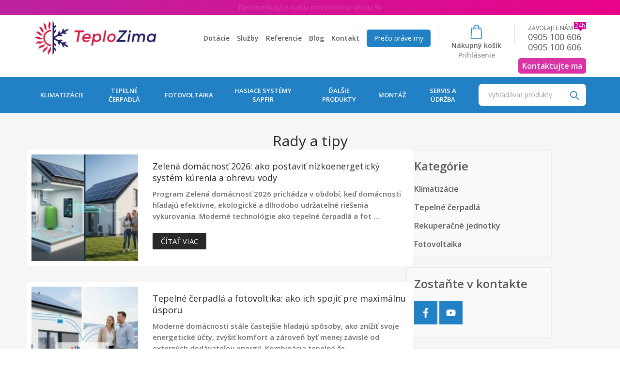

--- FILE ---
content_type: text/html; charset=UTF-8
request_url: https://teplozima.sk/rady-a-tipy/
body_size: 35693
content:
<!DOCTYPE html>
<html class="no-js" lang="sk">

<meta http-equiv="content-type" content="text/html;charset=utf-8" />
<head>
	<script src="https://www.googleoptimize.com/optimize.js?id=OPT-5TLJBRJ"></script>
	<meta name="google-site-verification" content="MgP_ub4uj4yzUP4Y-1CC7Bk8ucqPhiDxnTOmYxGeGCQ" />
    <meta name="viewport" content="width=device-width, initial-scale=1, maximum-scale=2" />
	<meta charset="utf-8" />
	<meta name="author" content="GoUP Online Agency">
  <meta name="theme-color" content="#2281c4">
	    <title>Rady a Tipy | ☀️TeploZima.sk❄️</title><link rel="preload" as="style" href="https://fonts.googleapis.com/css?family=Abril%20FatFace%3A400%2C400i%2C700%2C700i%7CAlegreya%3A400%2C400i%2C700%2C700i%7CAlegreya%20Sans%3A400%2C400i%2C700%2C700i%7CAmatic%20SC%3A400%2C400i%2C700%2C700i%7CAnonymous%20Pro%3A400%2C400i%2C700%2C700i%7CArchitects%20Daughter%3A400%2C400i%2C700%2C700i%7CArchivo%3A400%2C400i%2C700%2C700i%7CArchivo%20Narrow%3A400%2C400i%2C700%2C700i%7CAsap%3A400%2C400i%2C700%2C700i%7CBarlow%3A400%2C400i%2C700%2C700i%7CBioRhyme%3A400%2C400i%2C700%2C700i%7CBonbon%3A400%2C400i%2C700%2C700i%7CCabin%3A400%2C400i%2C700%2C700i%7CCairo%3A400%2C400i%2C700%2C700i%7CCardo%3A400%2C400i%2C700%2C700i%7CChivo%3A400%2C400i%2C700%2C700i%7CConcert%20One%3A400%2C400i%2C700%2C700i%7CCormorant%3A400%2C400i%2C700%2C700i%7CCrimson%20Text%3A400%2C400i%2C700%2C700i%7CEczar%3A400%2C400i%2C700%2C700i%7CExo%202%3A400%2C400i%2C700%2C700i%7CFira%20Sans%3A400%2C400i%2C700%2C700i%7CFjalla%20One%3A400%2C400i%2C700%2C700i%7CFrank%20Ruhl%20Libre%3A400%2C400i%2C700%2C700i%7CGreat%20Vibes%3A400%2C400i%2C700%2C700i%7CHeebo%3A400%2C400i%2C700%2C700i%7CIBM%20Plex%3A400%2C400i%2C700%2C700i%7CInconsolata%3A400%2C400i%2C700%2C700i%7CIndie%20Flower%3A400%2C400i%2C700%2C700i%7CInknut%20Antiqua%3A400%2C400i%2C700%2C700i%7CInter%3A400%2C400i%2C700%2C700i%7CKarla%3A400%2C400i%2C700%2C700i%7CLibre%20Baskerville%3A400%2C400i%2C700%2C700i%7CLibre%20Franklin%3A400%2C400i%2C700%2C700i%7CMontserrat%3A400%2C400i%2C700%2C700i%7CNeuton%3A400%2C400i%2C700%2C700i%7CNotable%3A400%2C400i%2C700%2C700i%7CNothing%20You%20Could%20Do%3A400%2C400i%2C700%2C700i%7CNoto%20Sans%3A400%2C400i%2C700%2C700i%7CNunito%3A400%2C400i%2C700%2C700i%7COld%20Standard%20TT%3A400%2C400i%2C700%2C700i%7COxygen%3A400%2C400i%2C700%2C700i%7CPacifico%3A400%2C400i%2C700%2C700i%7CPoppins%3A400%2C400i%2C700%2C700i%7CProza%20Libre%3A400%2C400i%2C700%2C700i%7CPT%20Sans%3A400%2C400i%2C700%2C700i%7CPT%20Serif%3A400%2C400i%2C700%2C700i%7CRakkas%3A400%2C400i%2C700%2C700i%7CReenie%20Beanie%3A400%2C400i%2C700%2C700i%7CRoboto%20Slab%3A400%2C400i%2C700%2C700i%7CRopa%20Sans%3A400%2C400i%2C700%2C700i%7CRubik%3A400%2C400i%2C700%2C700i%7CShadows%20Into%20Light%3A400%2C400i%2C700%2C700i%7CSpace%20Mono%3A400%2C400i%2C700%2C700i%7CSpectral%3A400%2C400i%2C700%2C700i%7CSue%20Ellen%20Francisco%3A400%2C400i%2C700%2C700i%7CTitillium%20Web%3A400%2C400i%2C700%2C700i%7CUbuntu%3A400%2C400i%2C700%2C700i%7CVarela%3A400%2C400i%2C700%2C700i%7CVollkorn%3A400%2C400i%2C700%2C700i%7CWork%20Sans%3A400%2C400i%2C700%2C700i%7CYatra%20One%3A400%2C400i%2C700%2C700i&#038;display=swap" /><link rel="stylesheet" href="https://fonts.googleapis.com/css?family=Abril%20FatFace%3A400%2C400i%2C700%2C700i%7CAlegreya%3A400%2C400i%2C700%2C700i%7CAlegreya%20Sans%3A400%2C400i%2C700%2C700i%7CAmatic%20SC%3A400%2C400i%2C700%2C700i%7CAnonymous%20Pro%3A400%2C400i%2C700%2C700i%7CArchitects%20Daughter%3A400%2C400i%2C700%2C700i%7CArchivo%3A400%2C400i%2C700%2C700i%7CArchivo%20Narrow%3A400%2C400i%2C700%2C700i%7CAsap%3A400%2C400i%2C700%2C700i%7CBarlow%3A400%2C400i%2C700%2C700i%7CBioRhyme%3A400%2C400i%2C700%2C700i%7CBonbon%3A400%2C400i%2C700%2C700i%7CCabin%3A400%2C400i%2C700%2C700i%7CCairo%3A400%2C400i%2C700%2C700i%7CCardo%3A400%2C400i%2C700%2C700i%7CChivo%3A400%2C400i%2C700%2C700i%7CConcert%20One%3A400%2C400i%2C700%2C700i%7CCormorant%3A400%2C400i%2C700%2C700i%7CCrimson%20Text%3A400%2C400i%2C700%2C700i%7CEczar%3A400%2C400i%2C700%2C700i%7CExo%202%3A400%2C400i%2C700%2C700i%7CFira%20Sans%3A400%2C400i%2C700%2C700i%7CFjalla%20One%3A400%2C400i%2C700%2C700i%7CFrank%20Ruhl%20Libre%3A400%2C400i%2C700%2C700i%7CGreat%20Vibes%3A400%2C400i%2C700%2C700i%7CHeebo%3A400%2C400i%2C700%2C700i%7CIBM%20Plex%3A400%2C400i%2C700%2C700i%7CInconsolata%3A400%2C400i%2C700%2C700i%7CIndie%20Flower%3A400%2C400i%2C700%2C700i%7CInknut%20Antiqua%3A400%2C400i%2C700%2C700i%7CInter%3A400%2C400i%2C700%2C700i%7CKarla%3A400%2C400i%2C700%2C700i%7CLibre%20Baskerville%3A400%2C400i%2C700%2C700i%7CLibre%20Franklin%3A400%2C400i%2C700%2C700i%7CMontserrat%3A400%2C400i%2C700%2C700i%7CNeuton%3A400%2C400i%2C700%2C700i%7CNotable%3A400%2C400i%2C700%2C700i%7CNothing%20You%20Could%20Do%3A400%2C400i%2C700%2C700i%7CNoto%20Sans%3A400%2C400i%2C700%2C700i%7CNunito%3A400%2C400i%2C700%2C700i%7COld%20Standard%20TT%3A400%2C400i%2C700%2C700i%7COxygen%3A400%2C400i%2C700%2C700i%7CPacifico%3A400%2C400i%2C700%2C700i%7CPoppins%3A400%2C400i%2C700%2C700i%7CProza%20Libre%3A400%2C400i%2C700%2C700i%7CPT%20Sans%3A400%2C400i%2C700%2C700i%7CPT%20Serif%3A400%2C400i%2C700%2C700i%7CRakkas%3A400%2C400i%2C700%2C700i%7CReenie%20Beanie%3A400%2C400i%2C700%2C700i%7CRoboto%20Slab%3A400%2C400i%2C700%2C700i%7CRopa%20Sans%3A400%2C400i%2C700%2C700i%7CRubik%3A400%2C400i%2C700%2C700i%7CShadows%20Into%20Light%3A400%2C400i%2C700%2C700i%7CSpace%20Mono%3A400%2C400i%2C700%2C700i%7CSpectral%3A400%2C400i%2C700%2C700i%7CSue%20Ellen%20Francisco%3A400%2C400i%2C700%2C700i%7CTitillium%20Web%3A400%2C400i%2C700%2C700i%7CUbuntu%3A400%2C400i%2C700%2C700i%7CVarela%3A400%2C400i%2C700%2C700i%7CVollkorn%3A400%2C400i%2C700%2C700i%7CWork%20Sans%3A400%2C400i%2C700%2C700i%7CYatra%20One%3A400%2C400i%2C700%2C700i&#038;display=swap" media="print" onload="this.media='all'" /><noscript><link rel="stylesheet" href="https://fonts.googleapis.com/css?family=Abril%20FatFace%3A400%2C400i%2C700%2C700i%7CAlegreya%3A400%2C400i%2C700%2C700i%7CAlegreya%20Sans%3A400%2C400i%2C700%2C700i%7CAmatic%20SC%3A400%2C400i%2C700%2C700i%7CAnonymous%20Pro%3A400%2C400i%2C700%2C700i%7CArchitects%20Daughter%3A400%2C400i%2C700%2C700i%7CArchivo%3A400%2C400i%2C700%2C700i%7CArchivo%20Narrow%3A400%2C400i%2C700%2C700i%7CAsap%3A400%2C400i%2C700%2C700i%7CBarlow%3A400%2C400i%2C700%2C700i%7CBioRhyme%3A400%2C400i%2C700%2C700i%7CBonbon%3A400%2C400i%2C700%2C700i%7CCabin%3A400%2C400i%2C700%2C700i%7CCairo%3A400%2C400i%2C700%2C700i%7CCardo%3A400%2C400i%2C700%2C700i%7CChivo%3A400%2C400i%2C700%2C700i%7CConcert%20One%3A400%2C400i%2C700%2C700i%7CCormorant%3A400%2C400i%2C700%2C700i%7CCrimson%20Text%3A400%2C400i%2C700%2C700i%7CEczar%3A400%2C400i%2C700%2C700i%7CExo%202%3A400%2C400i%2C700%2C700i%7CFira%20Sans%3A400%2C400i%2C700%2C700i%7CFjalla%20One%3A400%2C400i%2C700%2C700i%7CFrank%20Ruhl%20Libre%3A400%2C400i%2C700%2C700i%7CGreat%20Vibes%3A400%2C400i%2C700%2C700i%7CHeebo%3A400%2C400i%2C700%2C700i%7CIBM%20Plex%3A400%2C400i%2C700%2C700i%7CInconsolata%3A400%2C400i%2C700%2C700i%7CIndie%20Flower%3A400%2C400i%2C700%2C700i%7CInknut%20Antiqua%3A400%2C400i%2C700%2C700i%7CInter%3A400%2C400i%2C700%2C700i%7CKarla%3A400%2C400i%2C700%2C700i%7CLibre%20Baskerville%3A400%2C400i%2C700%2C700i%7CLibre%20Franklin%3A400%2C400i%2C700%2C700i%7CMontserrat%3A400%2C400i%2C700%2C700i%7CNeuton%3A400%2C400i%2C700%2C700i%7CNotable%3A400%2C400i%2C700%2C700i%7CNothing%20You%20Could%20Do%3A400%2C400i%2C700%2C700i%7CNoto%20Sans%3A400%2C400i%2C700%2C700i%7CNunito%3A400%2C400i%2C700%2C700i%7COld%20Standard%20TT%3A400%2C400i%2C700%2C700i%7COxygen%3A400%2C400i%2C700%2C700i%7CPacifico%3A400%2C400i%2C700%2C700i%7CPoppins%3A400%2C400i%2C700%2C700i%7CProza%20Libre%3A400%2C400i%2C700%2C700i%7CPT%20Sans%3A400%2C400i%2C700%2C700i%7CPT%20Serif%3A400%2C400i%2C700%2C700i%7CRakkas%3A400%2C400i%2C700%2C700i%7CReenie%20Beanie%3A400%2C400i%2C700%2C700i%7CRoboto%20Slab%3A400%2C400i%2C700%2C700i%7CRopa%20Sans%3A400%2C400i%2C700%2C700i%7CRubik%3A400%2C400i%2C700%2C700i%7CShadows%20Into%20Light%3A400%2C400i%2C700%2C700i%7CSpace%20Mono%3A400%2C400i%2C700%2C700i%7CSpectral%3A400%2C400i%2C700%2C700i%7CSue%20Ellen%20Francisco%3A400%2C400i%2C700%2C700i%7CTitillium%20Web%3A400%2C400i%2C700%2C700i%7CUbuntu%3A400%2C400i%2C700%2C700i%7CVarela%3A400%2C400i%2C700%2C700i%7CVollkorn%3A400%2C400i%2C700%2C700i%7CWork%20Sans%3A400%2C400i%2C700%2C700i%7CYatra%20One%3A400%2C400i%2C700%2C700i&#038;display=swap" /></noscript><link rel="preload" as="style" href="https://fonts.googleapis.com/css2?family=Open+Sans:wght@400;600&#038;display=swap" /><link rel="stylesheet" href="https://fonts.googleapis.com/css2?family=Open+Sans:wght@400;600&#038;display=swap" media="print" onload="this.media='all'" /><noscript><link rel="stylesheet" href="https://fonts.googleapis.com/css2?family=Open+Sans:wght@400;600&#038;display=swap" /></noscript>
	<!-- Start cookieyes banner --> <script id="cookieyes" type="text/javascript" src="https://cdn-cookieyes.com/client_data/d5082cde1731d921bc810024/script.js"></script> <!-- End cookieyes banner -->
	
      
  
      <meta name="description" content="Rady a tipy Výber klimatizácie Vybrať si môžete spomedzi viacerých typov klimatizácií. Pomôžeme Vám s výberom tej najsprávnejšej práve pre&hellip;"/>
      
  
  
	<!-- WP HEAD START -->
	<meta name='robots' content='index, follow, max-image-preview:large, max-snippet:-1, max-video-preview:-1' />
<script type="text/javascript" id="wpp-js" src="https://teplozima.sk/wp-content/plugins/wordpress-popular-posts/assets/js/wpp.min.js?ver=7.1.0" data-sampling="1" data-sampling-rate="100" data-api-url="https://teplozima.sk/wp-json/wordpress-popular-posts" data-post-id="6127" data-token="097d1704fc" data-lang="0" data-debug="0"></script>
<script>window._wca = window._wca || [];</script>

	<!-- This site is optimized with the Yoast SEO plugin v23.7 - https://yoast.com/wordpress/plugins/seo/ -->
	<link rel="canonical" href="https://teplozima.sk/rady-a-tipy/" />
	<meta property="og:locale" content="sk_SK" />
	<meta property="og:type" content="article" />
	<meta property="og:title" content="Rady a Tipy | ☀️TeploZima.sk❄️" />
	<meta property="og:description" content="Rady a tipy Výber klimatizácie Vybrať si môžete spomedzi viacerých typov klimatizácií. Pomôžeme Vám s výberom tej najsprávnejšej práve pre Vás. Viac Montáž Zabezpečujeme nie len bezplatné poradenstvo pri výbere klimatizácie, ale taktiež odbornú montáž. Viac Predpríprava Je veľmi dôležité vykonať správnu preprípravu na klimatizáciu. Predídete tým množstve problémov. Viac Servis  Pravidelný servis je nevyhnutný pre [&hellip;]" />
	<meta property="og:url" content="https://teplozima.sk/rady-a-tipy/" />
	<meta property="og:site_name" content="☀️TeploZima.sk❄️" />
	<meta property="article:publisher" content="https://www.facebook.com/teplozima.sk/" />
	<meta property="article:modified_time" content="2019-03-05T12:58:39+00:00" />
	<meta name="twitter:card" content="summary_large_image" />
	<meta name="twitter:label1" content="Predpokladaný čas čítania" />
	<meta name="twitter:data1" content="1 minúta" />
	<script type="application/ld+json" class="yoast-schema-graph">{"@context":"https://schema.org","@graph":[{"@type":"WebPage","@id":"https://teplozima.sk/rady-a-tipy/","url":"https://teplozima.sk/rady-a-tipy/","name":"Rady a Tipy | ☀️TeploZima.sk❄️","isPartOf":{"@id":"https://teplozima.sk/#website"},"datePublished":"2019-01-10T15:20:04+00:00","dateModified":"2019-03-05T12:58:39+00:00","breadcrumb":{"@id":"https://teplozima.sk/rady-a-tipy/#breadcrumb"},"inLanguage":"sk-SK","potentialAction":[{"@type":"ReadAction","target":["https://teplozima.sk/rady-a-tipy/"]}]},{"@type":"BreadcrumbList","@id":"https://teplozima.sk/rady-a-tipy/#breadcrumb","itemListElement":[{"@type":"ListItem","position":1,"name":"Home","item":"https://teplozima.sk/"},{"@type":"ListItem","position":2,"name":"Rady a Tipy"}]},{"@type":"WebSite","@id":"https://teplozima.sk/#website","url":"https://teplozima.sk/","name":"☀️TeploZima.sk❄️","description":"","publisher":{"@id":"https://teplozima.sk/#organization"},"potentialAction":[{"@type":"SearchAction","target":{"@type":"EntryPoint","urlTemplate":"https://teplozima.sk/?s={search_term_string}"},"query-input":{"@type":"PropertyValueSpecification","valueRequired":true,"valueName":"search_term_string"}}],"inLanguage":"sk-SK"},{"@type":"Organization","@id":"https://teplozima.sk/#organization","name":"TeploZima.sk","url":"https://teplozima.sk/","logo":{"@type":"ImageObject","inLanguage":"sk-SK","@id":"https://teplozima.sk/#/schema/logo/image/","url":"https://teplozima.sk/wp-content/uploads/2020/01/logo-stvorec.png","contentUrl":"https://teplozima.sk/wp-content/uploads/2020/01/logo-stvorec.png","width":"246","height":"247","caption":"TeploZima.sk"},"image":{"@id":"https://teplozima.sk/#/schema/logo/image/"},"sameAs":["https://www.facebook.com/teplozima.sk/","https://www.youtube.com/channel/UCoNxW1IvDODpXlQ0RL_rTfg"]}]}</script>
	<!-- / Yoast SEO plugin. -->


<link rel='dns-prefetch' href='//js-eu1.hs-scripts.com' />
<link rel='dns-prefetch' href='//stats.wp.com' />
<link rel='dns-prefetch' href='//i0.wp.com' />
<link rel='dns-prefetch' href='//c0.wp.com' />
<link href='https://fonts.gstatic.com' crossorigin rel='preconnect' />
<link rel="alternate" title="oEmbed (JSON)" type="application/json+oembed" href="https://teplozima.sk/wp-json/oembed/1.0/embed?url=https%3A%2F%2Fteplozima.sk%2Frady-a-tipy%2F" />
<link rel="alternate" title="oEmbed (XML)" type="text/xml+oembed" href="https://teplozima.sk/wp-json/oembed/1.0/embed?url=https%3A%2F%2Fteplozima.sk%2Frady-a-tipy%2F&#038;format=xml" />
<script type="text/javascript" id="WCPAY_ASSETS-js-extra">
/* <![CDATA[ */
var wcpayAssets = {"url":"https://teplozima.sk/wp-content/plugins/woocommerce-payments/dist/"};
//# sourceURL=WCPAY_ASSETS-js-extra
/* ]]> */
</script>
<script type="text/javascript" src="https://stats.wp.com/s-202603.js" id="woocommerce-analytics-js" defer="defer" data-wp-strategy="defer"></script>
<link rel="https://api.w.org/" href="https://teplozima.sk/wp-json/" /><link rel="alternate" title="JSON" type="application/json" href="https://teplozima.sk/wp-json/wp/v2/pages/6127" /><link rel="EditURI" type="application/rsd+xml" title="RSD" href="https://teplozima.sk/xmlrpc.php?rsd" />
<meta name="generator" content="WordPress 6.9" />
<meta name="generator" content="WooCommerce 9.3.5" />
<link rel='shortlink' href='https://teplozima.sk/?p=6127' />
			<!-- DO NOT COPY THIS SNIPPET! Start of Page Analytics Tracking for HubSpot WordPress plugin v11.1.66-->
			<script class="hsq-set-content-id" data-content-id="standard-page">
				var _hsq = _hsq || [];
				_hsq.push(["setContentType", "standard-page"]);
			</script>
			<!-- DO NOT COPY THIS SNIPPET! End of Page Analytics Tracking for HubSpot WordPress plugin -->
			
<!-- This website runs the Product Feed PRO for WooCommerce by AdTribes.io plugin - version 13.3.8.1 -->
<meta name="ti-site-data" content="[base64]" />	<style>img#wpstats{display:none}</style>
		            <style id="wpp-loading-animation-styles">@-webkit-keyframes bgslide{from{background-position-x:0}to{background-position-x:-200%}}@keyframes bgslide{from{background-position-x:0}to{background-position-x:-200%}}.wpp-widget-block-placeholder,.wpp-shortcode-placeholder{margin:0 auto;width:60px;height:3px;background:#dd3737;background:linear-gradient(90deg,#dd3737 0%,#571313 10%,#dd3737 100%);background-size:200% auto;border-radius:3px;-webkit-animation:bgslide 1s infinite linear;animation:bgslide 1s infinite linear}</style>
            		<style>
			.dgwt-wcas-ico-magnifier,.dgwt-wcas-ico-magnifier-handler{max-width:20px}.dgwt-wcas-search-wrapp{max-width:600px}.dgwt-wcas-search-wrapp .dgwt-wcas-sf-wrapp .dgwt-wcas-search-submit::before{}.dgwt-wcas-search-wrapp .dgwt-wcas-sf-wrapp .dgwt-wcas-search-submit:hover::before,.dgwt-wcas-search-wrapp .dgwt-wcas-sf-wrapp .dgwt-wcas-search-submit:focus::before{}.dgwt-wcas-search-wrapp .dgwt-wcas-sf-wrapp .dgwt-wcas-search-submit,.dgwt-wcas-om-bar .dgwt-wcas-om-return{color:#2281c5}.dgwt-wcas-search-wrapp .dgwt-wcas-ico-magnifier,.dgwt-wcas-search-wrapp .dgwt-wcas-sf-wrapp .dgwt-wcas-search-submit svg path,.dgwt-wcas-om-bar .dgwt-wcas-om-return svg path{fill:#2281c5}		</style>
			<noscript><style>.woocommerce-product-gallery{ opacity: 1 !important; }</style></noscript>
	<style class='wp-fonts-local' type='text/css'>
@font-face{font-family:Inter;font-style:normal;font-weight:300 900;font-display:fallback;src:url('https://teplozima.sk/wp-content/plugins/woocommerce/assets/fonts/Inter-VariableFont_slnt,wght.woff2') format('woff2');font-stretch:normal;}
@font-face{font-family:Cardo;font-style:normal;font-weight:400;font-display:fallback;src:url('https://teplozima.sk/wp-content/plugins/woocommerce/assets/fonts/cardo_normal_400.woff2') format('woff2');}
</style>
<link rel="icon" href="https://i0.wp.com/teplozima.sk/wp-content/uploads/2020/01/cropped-favicon.png?fit=32%2C32&#038;ssl=1" sizes="32x32" />
<link rel="icon" href="https://i0.wp.com/teplozima.sk/wp-content/uploads/2020/01/cropped-favicon.png?fit=192%2C192&#038;ssl=1" sizes="192x192" />
<link rel="apple-touch-icon" href="https://i0.wp.com/teplozima.sk/wp-content/uploads/2020/01/cropped-favicon.png?fit=180%2C180&#038;ssl=1" />
<meta name="msapplication-TileImage" content="https://i0.wp.com/teplozima.sk/wp-content/uploads/2020/01/cropped-favicon.png?fit=270%2C270&#038;ssl=1" />
	<!-- WP HEAD END -->
	<link rel="icon" href="https://teplozima.sk/wp-content/themes/teplozima/images/favicon.png" type="image/x-icon">
	<!-- <link href="https://fonts.googleapis.com/css?family=Open+Sans:300,400,600,700&amp;subset=latin-ext" rel="stylesheet" /> --> 
    
    <link href="https://teplozima.sk/wp-content/themes/teplozima/style.css?ver=191" rel="stylesheet" type="text/css" media="screen" />
	<script>(function(){if("undefined"!==typeof window&&window.addEventListener){var e=Object.create(null),n,t,d=function(){clearTimeout(t);t=setTimeout(n,100)},q=function(){},u=function(){var f;window.addEventListener("resize",d,!1);window.addEventListener("orientationchange",d,!1);window.MutationObserver?(f=new MutationObserver(d),f.observe(document.documentElement,{childList:!0,subtree:!0,attributes:!0}),q=function(){try{f.disconnect(),window.removeEventListener("resize",d,!1),window.removeEventListener("orientationchange",d,!1)}catch(w){}}):(document.documentElement.addEventListener("DOMSubtreeModified",d,!1),q=function(){document.documentElement.removeEventListener("DOMSubtreeModified",d,!1);window.removeEventListener("resize",d,!1);window.removeEventListener("orientationchange",d,!1)})},v=function(f){function e(a){var c;void 0!==a.protocol?c=a:(c=document.createElement("a"),c.href=a);return c.protocol.replace(/:/g,"")+c.host}var d,p;window.XMLHttpRequest&&(d=new XMLHttpRequest,p=e(location),f=e(f),d=void 0===d.withCredentials&&""!==f&&f!==p?XDomainRequest||void 0:XMLHttpRequest);return d};n=function(){function d(){--r;0===r&&(q(),u())}function l(a){return function(){!0!==e[a.base]&&(a.isXlink?a.useEl.setAttributeNS("http://www.w3.org/1999/xlink","xlink:href","#"+a.hash):a.useEl.setAttribute("href","#"+a.hash))}}function n(a){return function(){var c=document.body,b=document.createElement("x");a.onload=null;b.innerHTML=a.responseText;if(b=b.getElementsByTagName("svg")[0])b.setAttribute("aria-hidden","true"),b.style.position="absolute",b.style.width=0,b.style.height=0,b.style.overflow="hidden",c.insertBefore(b,c.firstChild);d()}}function p(a){return function(){a.onerror=null;a.ontimeout=null;d()}}var a,c,m,g,r=0,b,k=!1,h;q();h=document.getElementsByTagName("use");for(g=0;g<h.length;g+=1){try{c=h[g].getBoundingClientRect()}catch(x){c=!1}(a=h[g].getAttribute("href"))?k=!1:(a=h[g].getAttributeNS("http://www.w3.org/1999/xlink","href"),k=!0);m=a&&a.split?a.split("#"):["",""];a=m[0];m=m[1];b=c&&0===c.left&&0===c.right&&0===c.top&&0===c.bottom;c&&0===c.width&&0===c.height&&!b?a.length&&(b=e[a],!0!==b&&setTimeout(l({useEl:h[g],base:a,hash:m,isXlink:k}),0),void 0===b&&(k=v(a),void 0!==k&&(b=new k,e[a]=b,b.onload=n(b),b.onerror=p(b),b.ontimeout=p(b),b.open("GET.html",a),b.send(),r+=1))):b?a.length&&e[a]&&setTimeout(l({useEl:h[g],base:a,hash:m,isXlink:k}),0):void 0===e[a]?e[a]=!0:e[a].onload&&(e[a].abort(),delete e[a].onload,e[a]=!0)}h="";r+=1;d()};var l;l=function(){window.removeEventListener("load",l,!1);t=setTimeout(n,0)};"complete"!==document.readyState?window.addEventListener("load",l,!1):l()}})();</script>
    
    
  <!-- Google Tag Manager -->
<script>(function(w,d,s,l,i){w[l]=w[l]||[];w[l].push({'gtm.start':
new Date().getTime(),event:'gtm.js'});var f=d.getElementsByTagName(s)[0],
j=d.createElement(s),dl=l!='dataLayer'?'&l='+l:'';j.async=true;j.src=
'https://www.googletagmanager.com/gtm.js?id='+i+dl;f.parentNode.insertBefore(j,f);
})(window,document,'script','dataLayer','GTM-K7C3LJ4');</script>
<!-- End Google Tag Manager -->

<!-- Google tag (gtag.js) -->
<script async src="https://www.googletagmanager.com/gtag/js?id=G-45Q6TBZD0X"></script>
<script>
  window.dataLayer = window.dataLayer || [];
  function gtag(){dataLayer.push(arguments);}
  gtag('js', new Date());
  gtag('config', 'G-45Q6TBZD0X');
</script>
      
<script type='text/javascript'>
window.smartlook||(function(d) {
var o=smartlook=function(){ o.api.push(arguments)},h=d.getElementsByTagName('head')[0];
var c=d.createElement('script');o.api=new Array();c.async=true;c.type='text/javascript';
c.charset='utf-8';c.src='https://rec.smartlook.com/recorder.js';h.appendChild(c);
})(document);
smartlook('init', '41ad310ee70c8687cda6e3bcad3b2a969870872c');
</script>

<style id='wp-block-categories-inline-css' type='text/css'>
.wp-block-categories{box-sizing:border-box}.wp-block-categories.alignleft{margin-right:2em}.wp-block-categories.alignright{margin-left:2em}.wp-block-categories.wp-block-categories-dropdown.aligncenter{text-align:center}.wp-block-categories .wp-block-categories__label{display:block;width:100%}
/*# sourceURL=https://c0.wp.com/c/6.9/wp-includes/blocks/categories/style.min.css */
</style>
<style id='wp-block-heading-inline-css' type='text/css'>
h1:where(.wp-block-heading).has-background,h2:where(.wp-block-heading).has-background,h3:where(.wp-block-heading).has-background,h4:where(.wp-block-heading).has-background,h5:where(.wp-block-heading).has-background,h6:where(.wp-block-heading).has-background{padding:1.25em 2.375em}h1.has-text-align-left[style*=writing-mode]:where([style*=vertical-lr]),h1.has-text-align-right[style*=writing-mode]:where([style*=vertical-rl]),h2.has-text-align-left[style*=writing-mode]:where([style*=vertical-lr]),h2.has-text-align-right[style*=writing-mode]:where([style*=vertical-rl]),h3.has-text-align-left[style*=writing-mode]:where([style*=vertical-lr]),h3.has-text-align-right[style*=writing-mode]:where([style*=vertical-rl]),h4.has-text-align-left[style*=writing-mode]:where([style*=vertical-lr]),h4.has-text-align-right[style*=writing-mode]:where([style*=vertical-rl]),h5.has-text-align-left[style*=writing-mode]:where([style*=vertical-lr]),h5.has-text-align-right[style*=writing-mode]:where([style*=vertical-rl]),h6.has-text-align-left[style*=writing-mode]:where([style*=vertical-lr]),h6.has-text-align-right[style*=writing-mode]:where([style*=vertical-rl]){rotate:180deg}
/*# sourceURL=https://c0.wp.com/c/6.9/wp-includes/blocks/heading/style.min.css */
</style>
<style id='wp-block-group-inline-css' type='text/css'>
.wp-block-group{box-sizing:border-box}:where(.wp-block-group.wp-block-group-is-layout-constrained){position:relative}
/*# sourceURL=https://c0.wp.com/c/6.9/wp-includes/blocks/group/style.min.css */
</style>
<link rel='stylesheet' id='wc-blocks-style-css' href='https://c0.wp.com/p/woocommerce/9.3.5/assets/client/blocks/wc-blocks.css' type='text/css' media='all' />
<style id='global-styles-inline-css' type='text/css'>
:root{--wp--preset--aspect-ratio--square: 1;--wp--preset--aspect-ratio--4-3: 4/3;--wp--preset--aspect-ratio--3-4: 3/4;--wp--preset--aspect-ratio--3-2: 3/2;--wp--preset--aspect-ratio--2-3: 2/3;--wp--preset--aspect-ratio--16-9: 16/9;--wp--preset--aspect-ratio--9-16: 9/16;--wp--preset--color--black: #000000;--wp--preset--color--cyan-bluish-gray: #abb8c3;--wp--preset--color--white: #ffffff;--wp--preset--color--pale-pink: #f78da7;--wp--preset--color--vivid-red: #cf2e2e;--wp--preset--color--luminous-vivid-orange: #ff6900;--wp--preset--color--luminous-vivid-amber: #fcb900;--wp--preset--color--light-green-cyan: #7bdcb5;--wp--preset--color--vivid-green-cyan: #00d084;--wp--preset--color--pale-cyan-blue: #8ed1fc;--wp--preset--color--vivid-cyan-blue: #0693e3;--wp--preset--color--vivid-purple: #9b51e0;--wp--preset--gradient--vivid-cyan-blue-to-vivid-purple: linear-gradient(135deg,rgb(6,147,227) 0%,rgb(155,81,224) 100%);--wp--preset--gradient--light-green-cyan-to-vivid-green-cyan: linear-gradient(135deg,rgb(122,220,180) 0%,rgb(0,208,130) 100%);--wp--preset--gradient--luminous-vivid-amber-to-luminous-vivid-orange: linear-gradient(135deg,rgb(252,185,0) 0%,rgb(255,105,0) 100%);--wp--preset--gradient--luminous-vivid-orange-to-vivid-red: linear-gradient(135deg,rgb(255,105,0) 0%,rgb(207,46,46) 100%);--wp--preset--gradient--very-light-gray-to-cyan-bluish-gray: linear-gradient(135deg,rgb(238,238,238) 0%,rgb(169,184,195) 100%);--wp--preset--gradient--cool-to-warm-spectrum: linear-gradient(135deg,rgb(74,234,220) 0%,rgb(151,120,209) 20%,rgb(207,42,186) 40%,rgb(238,44,130) 60%,rgb(251,105,98) 80%,rgb(254,248,76) 100%);--wp--preset--gradient--blush-light-purple: linear-gradient(135deg,rgb(255,206,236) 0%,rgb(152,150,240) 100%);--wp--preset--gradient--blush-bordeaux: linear-gradient(135deg,rgb(254,205,165) 0%,rgb(254,45,45) 50%,rgb(107,0,62) 100%);--wp--preset--gradient--luminous-dusk: linear-gradient(135deg,rgb(255,203,112) 0%,rgb(199,81,192) 50%,rgb(65,88,208) 100%);--wp--preset--gradient--pale-ocean: linear-gradient(135deg,rgb(255,245,203) 0%,rgb(182,227,212) 50%,rgb(51,167,181) 100%);--wp--preset--gradient--electric-grass: linear-gradient(135deg,rgb(202,248,128) 0%,rgb(113,206,126) 100%);--wp--preset--gradient--midnight: linear-gradient(135deg,rgb(2,3,129) 0%,rgb(40,116,252) 100%);--wp--preset--font-size--small: 13px;--wp--preset--font-size--medium: 20px;--wp--preset--font-size--large: 36px;--wp--preset--font-size--x-large: 42px;--wp--preset--font-family--inter: "Inter", sans-serif;--wp--preset--font-family--cardo: Cardo;--wp--preset--spacing--20: 0.44rem;--wp--preset--spacing--30: 0.67rem;--wp--preset--spacing--40: 1rem;--wp--preset--spacing--50: 1.5rem;--wp--preset--spacing--60: 2.25rem;--wp--preset--spacing--70: 3.38rem;--wp--preset--spacing--80: 5.06rem;--wp--preset--shadow--natural: 6px 6px 9px rgba(0, 0, 0, 0.2);--wp--preset--shadow--deep: 12px 12px 50px rgba(0, 0, 0, 0.4);--wp--preset--shadow--sharp: 6px 6px 0px rgba(0, 0, 0, 0.2);--wp--preset--shadow--outlined: 6px 6px 0px -3px rgb(255, 255, 255), 6px 6px rgb(0, 0, 0);--wp--preset--shadow--crisp: 6px 6px 0px rgb(0, 0, 0);}:where(.is-layout-flex){gap: 0.5em;}:where(.is-layout-grid){gap: 0.5em;}body .is-layout-flex{display: flex;}.is-layout-flex{flex-wrap: wrap;align-items: center;}.is-layout-flex > :is(*, div){margin: 0;}body .is-layout-grid{display: grid;}.is-layout-grid > :is(*, div){margin: 0;}:where(.wp-block-columns.is-layout-flex){gap: 2em;}:where(.wp-block-columns.is-layout-grid){gap: 2em;}:where(.wp-block-post-template.is-layout-flex){gap: 1.25em;}:where(.wp-block-post-template.is-layout-grid){gap: 1.25em;}.has-black-color{color: var(--wp--preset--color--black) !important;}.has-cyan-bluish-gray-color{color: var(--wp--preset--color--cyan-bluish-gray) !important;}.has-white-color{color: var(--wp--preset--color--white) !important;}.has-pale-pink-color{color: var(--wp--preset--color--pale-pink) !important;}.has-vivid-red-color{color: var(--wp--preset--color--vivid-red) !important;}.has-luminous-vivid-orange-color{color: var(--wp--preset--color--luminous-vivid-orange) !important;}.has-luminous-vivid-amber-color{color: var(--wp--preset--color--luminous-vivid-amber) !important;}.has-light-green-cyan-color{color: var(--wp--preset--color--light-green-cyan) !important;}.has-vivid-green-cyan-color{color: var(--wp--preset--color--vivid-green-cyan) !important;}.has-pale-cyan-blue-color{color: var(--wp--preset--color--pale-cyan-blue) !important;}.has-vivid-cyan-blue-color{color: var(--wp--preset--color--vivid-cyan-blue) !important;}.has-vivid-purple-color{color: var(--wp--preset--color--vivid-purple) !important;}.has-black-background-color{background-color: var(--wp--preset--color--black) !important;}.has-cyan-bluish-gray-background-color{background-color: var(--wp--preset--color--cyan-bluish-gray) !important;}.has-white-background-color{background-color: var(--wp--preset--color--white) !important;}.has-pale-pink-background-color{background-color: var(--wp--preset--color--pale-pink) !important;}.has-vivid-red-background-color{background-color: var(--wp--preset--color--vivid-red) !important;}.has-luminous-vivid-orange-background-color{background-color: var(--wp--preset--color--luminous-vivid-orange) !important;}.has-luminous-vivid-amber-background-color{background-color: var(--wp--preset--color--luminous-vivid-amber) !important;}.has-light-green-cyan-background-color{background-color: var(--wp--preset--color--light-green-cyan) !important;}.has-vivid-green-cyan-background-color{background-color: var(--wp--preset--color--vivid-green-cyan) !important;}.has-pale-cyan-blue-background-color{background-color: var(--wp--preset--color--pale-cyan-blue) !important;}.has-vivid-cyan-blue-background-color{background-color: var(--wp--preset--color--vivid-cyan-blue) !important;}.has-vivid-purple-background-color{background-color: var(--wp--preset--color--vivid-purple) !important;}.has-black-border-color{border-color: var(--wp--preset--color--black) !important;}.has-cyan-bluish-gray-border-color{border-color: var(--wp--preset--color--cyan-bluish-gray) !important;}.has-white-border-color{border-color: var(--wp--preset--color--white) !important;}.has-pale-pink-border-color{border-color: var(--wp--preset--color--pale-pink) !important;}.has-vivid-red-border-color{border-color: var(--wp--preset--color--vivid-red) !important;}.has-luminous-vivid-orange-border-color{border-color: var(--wp--preset--color--luminous-vivid-orange) !important;}.has-luminous-vivid-amber-border-color{border-color: var(--wp--preset--color--luminous-vivid-amber) !important;}.has-light-green-cyan-border-color{border-color: var(--wp--preset--color--light-green-cyan) !important;}.has-vivid-green-cyan-border-color{border-color: var(--wp--preset--color--vivid-green-cyan) !important;}.has-pale-cyan-blue-border-color{border-color: var(--wp--preset--color--pale-cyan-blue) !important;}.has-vivid-cyan-blue-border-color{border-color: var(--wp--preset--color--vivid-cyan-blue) !important;}.has-vivid-purple-border-color{border-color: var(--wp--preset--color--vivid-purple) !important;}.has-vivid-cyan-blue-to-vivid-purple-gradient-background{background: var(--wp--preset--gradient--vivid-cyan-blue-to-vivid-purple) !important;}.has-light-green-cyan-to-vivid-green-cyan-gradient-background{background: var(--wp--preset--gradient--light-green-cyan-to-vivid-green-cyan) !important;}.has-luminous-vivid-amber-to-luminous-vivid-orange-gradient-background{background: var(--wp--preset--gradient--luminous-vivid-amber-to-luminous-vivid-orange) !important;}.has-luminous-vivid-orange-to-vivid-red-gradient-background{background: var(--wp--preset--gradient--luminous-vivid-orange-to-vivid-red) !important;}.has-very-light-gray-to-cyan-bluish-gray-gradient-background{background: var(--wp--preset--gradient--very-light-gray-to-cyan-bluish-gray) !important;}.has-cool-to-warm-spectrum-gradient-background{background: var(--wp--preset--gradient--cool-to-warm-spectrum) !important;}.has-blush-light-purple-gradient-background{background: var(--wp--preset--gradient--blush-light-purple) !important;}.has-blush-bordeaux-gradient-background{background: var(--wp--preset--gradient--blush-bordeaux) !important;}.has-luminous-dusk-gradient-background{background: var(--wp--preset--gradient--luminous-dusk) !important;}.has-pale-ocean-gradient-background{background: var(--wp--preset--gradient--pale-ocean) !important;}.has-electric-grass-gradient-background{background: var(--wp--preset--gradient--electric-grass) !important;}.has-midnight-gradient-background{background: var(--wp--preset--gradient--midnight) !important;}.has-small-font-size{font-size: var(--wp--preset--font-size--small) !important;}.has-medium-font-size{font-size: var(--wp--preset--font-size--medium) !important;}.has-large-font-size{font-size: var(--wp--preset--font-size--large) !important;}.has-x-large-font-size{font-size: var(--wp--preset--font-size--x-large) !important;}
/*# sourceURL=global-styles-inline-css */
</style>



</head>

<body class="wp-singular page-template page-template-page-rady-a-tipy page-template-page-rady-a-tipy-php page page-id-6127 wp-theme-teplozima theme-teplozima woocommerce-no-js">
<!-- Google Tag Manager (noscript) -->
<noscript><iframe src="https://www.googletagmanager.com/ns.html?id=GTM-K7C3LJ4"
height="0" width="0" style="display:none;visibility:hidden"></iframe></noscript>
<!-- End Google Tag Manager (noscript) -->




<!-- HEADER -->
<header class="header notice-on">
	
    <div class="top-notice-wrapper top-notice top-notice-desktop ">  
	  	  <div class="top-notice-text top-notice-text-1 active" style="display:block;">
		  <a href="https://teplozima.sk/kategoria/klimatizacie/akcia/"><strong>Posledná šanca na kúpu klimatizácie za minuloročné ceny ⏰<strong></a>
	  </div>
	  	  <div class="top-notice-text top-notice-text-2" style="display:none;">
		  <a href="https://teplozima.sk/kategoria/klimatizacie/akcia/"><strong>Nezmeškajte našu novoročnú akciu % <strong></a>
	  </div>
	    </div>
  <!--- MOBILE TEXTS -->
  <div class="top-notice-wrapper top-notice top-notice-mobile ">
		  <div class="top-notice-text top-notice-text-1 active" style="display:block;">
		  <a href="https://teplozima.sk/kategoria/klimatizacie/akcia/"><strong>Posledná šanca na kúpu klimatizácie za minuloročné ceny ⏰<strong></a>
	  </div>
	  	  <div class="top-notice-text top-notice-text-2" style="display:none;">
		  <a href="https://teplozima.sk/kategoria/klimatizacie/akcia/"><strong>Nezmeškajte našu novoročnú akciu % <strong></a>
	  </div>
	    </div>

  
    
  
  
  <div class="wrapper">

		<!-- HEADER TOP -->
		<div class="header_top header_top_desctop">
			<div class="hlogo">
				<a href="/" title="TEPLOZIMA">
					<img no-lazy src="https://teplozima.sk/wp-content/themes/teplozima/layout/logo-nove.png" alt="TEPLOZIMA" width="260px"/>
				</a>
			</div>

			<div class="header_top_right">
				<nav>
                <ul class="header_top_menu">
           
          <li id="menu-item-26237" class="menu-item menu-item-type-post_type menu-item-object-page menu-item-has-children menu-item-26237"><a href="https://teplozima.sk/dotacie/">Dotácie</a>
<ul class="sub-menu">
	<li id="menu-item-26232" class="menu-item menu-item-type-post_type menu-item-object-page menu-item-26232"><a href="https://teplozima.sk/dotacie-zelena-domacnostiam-rychlo-a-profesionalne/">Dotácie Zelená Domácnostiam</a></li>
	<li id="menu-item-26770" class="menu-item menu-item-type-post_type menu-item-object-page menu-item-26770"><a href="https://teplozima.sk/dotacie-obnov-dom-v-roku-2026/">Dotácie Obnov Dom v roku 2026</a></li>
</ul>
</li>
<li id="menu-item-11963" class="menu-item menu-item-type-post_type menu-item-object-page menu-item-has-children menu-item-11963"><a href="https://teplozima.sk/sluzby/">Služby</a>
<ul class="sub-menu">
	<li id="menu-item-23437" class="menu-item menu-item-type-post_type menu-item-object-page menu-item-23437"><a href="https://teplozima.sk/spolocnost-teplozima/">O spoločnosti TeploZima</a></li>
	<li id="menu-item-16037" class="menu-item menu-item-type-post_type menu-item-object-page menu-item-16037"><a href="https://teplozima.sk/tepelne-cerpadla/kalkulacka-tepelnych-strat/">Výpočet tepelných strát domu</a></li>
	<li id="menu-item-14247" class="menu-item menu-item-type-post_type menu-item-object-page menu-item-14247"><a href="https://teplozima.sk/cistenie-ozonom/">Dezinfekcia OZÓNOM</a></li>
	<li id="menu-item-14248" class="menu-item menu-item-type-post_type menu-item-object-page menu-item-14248"><a href="https://teplozima.sk/az-7-rocna-zaruka/">až 5 ročná záruka</a></li>
	<li id="menu-item-13284" class="menu-item menu-item-type-post_type menu-item-object-page menu-item-13284"><a href="https://teplozima.sk/klimatizacia-na-splatky/">Klimatizácia na splátky</a></li>
	<li id="menu-item-12714" class="menu-item menu-item-type-post_type menu-item-object-page menu-item-12714"><a href="https://teplozima.sk/obhliadka/">Obhliadka ZADARMO</a></li>
	<li id="menu-item-16922" class="menu-item menu-item-type-post_type menu-item-object-page menu-item-16922"><a href="https://teplozima.sk/sluzby/faq/">Otázky a odpovede</a></li>
	<li id="menu-item-21553" class="menu-item menu-item-type-post_type menu-item-object-page menu-item-21553"><a href="https://teplozima.sk/praca-elektrikar/">Kariéra</a></li>
</ul>
</li>
<li id="menu-item-83" class="menu-item menu-item-type-post_type menu-item-object-page menu-item-83"><a href="https://teplozima.sk/referencie/">Referencie</a></li>
<li id="menu-item-21196" class="menu-item menu-item-type-post_type menu-item-object-page current-menu-item page_item page-item-6127 current_page_item menu-item-21196 active "><a href="https://teplozima.sk/rady-a-tipy/" aria-current="page">Blog</a></li>
<li id="menu-item-82" class="menu-item menu-item-type-post_type menu-item-object-page menu-item-82"><a href="https://teplozima.sk/kontakt/">Kontakt</a></li>
             
          <li>
						<a href="/preco-prave-my" class="btn_basic small small_pad">Prečo práve my</a>
					</li>
				</ul>
                </nav>
				<div class="header_top_item">
					<div class="btn_basket">
                       <a href="/kosik/" title="Nákupný košík">
                        <span class="sr-only">Nákupný košík</span>
                       </a>
                       
                       <a href="/kosik/" title="" class="basket" >
							<svg class="sico">
								<use xlink:href="https://teplozima.sk/wp-content/themes/teplozima/layout/icons.svg#s_basket"></use>
									<span></span>
							</svg>
						</a>
                        
                                                  <span class="js-modal pointer login" data-modal=".login"> Prihlásenie</span>
                                                
                        
                         
                    					
					</div>
				</div>
				<div class="header_top_item">
					<a href="tel:0905100606" title="" class="btn_phone">
						<span class="btn_phone_text">Zavolajte nám</span>
						<span class="btn_phone_num">0905 100 606</span>
						<span class="btn_phone_time">24h</span>
					</a>
										<a href="tel:0905100606" title="" class="btn_phone" style="float: left;margin-top: 2.2rem;margin-right: -8rem;">
						<span class="btn_phone_num">0905 100 606</span>
					</a>
									</div>
			</div>
		</div>
		<!-- END HEADER TOP -->              

        <div class="header-top-mobile">
            <a href="/" title="TEPLOZIMA">
				<img no-lazy src="https://teplozima.sk/wp-content/themes/teplozima/layout/logo-nove.png" alt="TEPLOZIMA" width="260">
			 </a>
            <div class="star_rating">
            <a href="https://teplozima.sk/referencie/">
            <svg viewBox="0 0 695 110">
              <rect x="0" y="0" width="92%" height="100%" clip-path="url(#clip1)"></rect>
              <use xlink:href="https://teplozima.sk/wp-content/themes/teplozima/layout/icons.svg#s_stars"></use>
            </svg>
            </a>
                <div class="val">4.93/5</div>
                
				<div class="val_desc">
					<a href="https://teplozima.sk/ostatne-referencie-nasich-zakaznikov/">
					340 hodnotení na
						<img no-lazy src="https://teplozima.sk/wp-content/themes/teplozima/layout/zariadim.png" alt="zariadim.sk logo" />
					</a>
				</div>
			 </div>
            
            <div class="nav_cont" data-cremove=".selected, .finished">
				<button type="button" class="btn_header clicker">
					<span class="icon_menu"></span>
				</button>
				<nav class="nav">
					<div class="nav-wrap">
                    <ul class="topmenu d-mobile-none">
						
                      <li id="menu-item-17186" class="menu-item menu-item-type-post_type menu-item-object-page menu-item-has-children menu-item-17186"><a href="https://teplozima.sk/klimatizacie/">Klimatizácie</a>
<ul class="sub-menu">
	<li id="menu-item-19727" class="menu-item menu-item-type-taxonomy menu-item-object-product_cat menu-item-19727"><a href="https://teplozima.sk/kategoria/klimatizacie/klimatizacia-s-montazou/">Klimatizácie s montážou</a></li>
	<li id="menu-item-26705" class="menu-item menu-item-type-taxonomy menu-item-object-product_cat menu-item-26705"><a href="https://teplozima.sk/kategoria/klimatizacie/akcia/">Akcia %</a></li>
	<li id="menu-item-17195" class="menu-item menu-item-type-taxonomy menu-item-object-product_cat menu-item-has-children menu-item-17195"><a href="https://teplozima.sk/kategoria/klimatizacie/klimatizacie-do-bytu-alebo-domu/">Klimatizácie do domácností</a>
	<ul class="sub-menu">
		<li id="menu-item-22849" class="menu-item menu-item-type-taxonomy menu-item-object-product_cat menu-item-22849"><a href="https://teplozima.sk/kategoria/klimatizacie/klimatizacie-do-bytu-alebo-domu/nastenne-klimatizacie/naitec/">Naitec</a></li>
		<li id="menu-item-21810" class="menu-item menu-item-type-taxonomy menu-item-object-product_cat menu-item-21810"><a href="https://teplozima.sk/kategoria/klimatizacie/klimatizacie-do-bytu-alebo-domu/nastenne-klimatizacie/klimatizacie-inventor/">Inventor</a></li>
		<li id="menu-item-19723" class="menu-item menu-item-type-taxonomy menu-item-object-product_cat menu-item-19723"><a href="https://teplozima.sk/kategoria/klimatizacie/klimatizacie-do-bytu-alebo-domu/nastenne-klimatizacie/klimatizacie-samsung/">Samsung</a></li>
		<li id="menu-item-19724" class="menu-item menu-item-type-taxonomy menu-item-object-product_cat menu-item-19724"><a href="https://teplozima.sk/kategoria/klimatizacie/klimatizacie-do-bytu-alebo-domu/nastenne-klimatizacie/klimatizacia-mitshubishi/">Mitsubishi</a></li>
		<li id="menu-item-19725" class="menu-item menu-item-type-taxonomy menu-item-object-product_cat menu-item-19725"><a href="https://teplozima.sk/kategoria/klimatizacie/klimatizacie-do-bytu-alebo-domu/nastenne-klimatizacie/klimatizacie-daikin/">Daikin</a></li>
		<li id="menu-item-19726" class="menu-item menu-item-type-taxonomy menu-item-object-product_cat menu-item-19726"><a href="https://teplozima.sk/kategoria/klimatizacie/klimatizacie-do-bytu-alebo-domu/nastenne-klimatizacie/klimatizacie-sinclair/">Sinclair</a></li>
	</ul>
</li>
	<li id="menu-item-17198" class="menu-item menu-item-type-taxonomy menu-item-object-product_cat menu-item-17198"><a href="https://teplozima.sk/kategoria/klimatizacie/klimatizacie-do-kancelarie/">Klimatizácie do kancelárie</a></li>
	<li id="menu-item-17199" class="menu-item menu-item-type-taxonomy menu-item-object-product_cat menu-item-17199"><a href="https://teplozima.sk/kategoria/klimatizacie/dizajnove-klimatizacie/">Dizajnové klimatizácie</a></li>
	<li id="menu-item-19728" class="menu-item menu-item-type-taxonomy menu-item-object-product_cat menu-item-19728"><a href="https://teplozima.sk/kategoria/klimatizacie/vypredaj-klimatizacii/">Výpredaj klimatizácií</a></li>
	<li id="menu-item-21818" class="menu-item menu-item-type-taxonomy menu-item-object-product_cat menu-item-21818"><a href="https://teplozima.sk/kategoria/klimatizacie/klimatizacie-na-splatky/">Klimatizácie na splátky</a></li>
</ul>
</li>
<li id="menu-item-17187" class="menu-item menu-item-type-post_type menu-item-object-page menu-item-has-children menu-item-17187"><a href="https://teplozima.sk/tepelne-cerpadla/">Tepelné čerpadlá</a>
<ul class="sub-menu">
	<li id="menu-item-19598" class="menu-item menu-item-type-taxonomy menu-item-object-product_cat menu-item-has-children menu-item-19598"><a href="https://teplozima.sk/kategoria/tepelne-cerpadla/tepelne-cerpadla-inventor/">Inventor</a>
	<ul class="sub-menu">
		<li id="menu-item-19596" class="menu-item menu-item-type-taxonomy menu-item-object-product_cat menu-item-19596"><a href="https://teplozima.sk/kategoria/tepelne-cerpadla/tepelne-cerpadla-inventor/inventor-matrix-split/">Inventor Matrix Split</a></li>
		<li id="menu-item-19597" class="menu-item menu-item-type-taxonomy menu-item-object-product_cat menu-item-19597"><a href="https://teplozima.sk/kategoria/tepelne-cerpadla/tepelne-cerpadla-inventor/inventor-matrix-monoblok/">Inventor Matrix Monoblok</a></li>
	</ul>
</li>
	<li id="menu-item-19599" class="menu-item menu-item-type-taxonomy menu-item-object-product_cat menu-item-has-children menu-item-19599"><a href="https://teplozima.sk/kategoria/tepelne-cerpadla/tepelne-cerpadla-samsung/">Samsung</a>
	<ul class="sub-menu">
		<li id="menu-item-19600" class="menu-item menu-item-type-taxonomy menu-item-object-product_cat menu-item-19600"><a href="https://teplozima.sk/kategoria/tepelne-cerpadla/tepelne-cerpadla-samsung/tepelne-cerpadla-samsung-ehs-tdm/">EHS Climatehub Split so zásobníkom</a></li>
		<li id="menu-item-19602" class="menu-item menu-item-type-taxonomy menu-item-object-product_cat menu-item-19602"><a href="https://teplozima.sk/kategoria/tepelne-cerpadla/tepelne-cerpadla-samsung/ehs-split/">EHS Split</a></li>
		<li id="menu-item-19601" class="menu-item menu-item-type-taxonomy menu-item-object-product_cat menu-item-19601"><a href="https://teplozima.sk/kategoria/tepelne-cerpadla/tepelne-cerpadla-samsung/ehs-split-tepelne-cerpadla-samsung/">EHS Split</a></li>
		<li id="menu-item-19603" class="menu-item menu-item-type-taxonomy menu-item-object-product_cat menu-item-19603"><a href="https://teplozima.sk/kategoria/tepelne-cerpadla/tepelne-cerpadla-samsung/tepelne-cerpadla-samsung-mono/">EHS Mono</a></li>
	</ul>
</li>
	<li id="menu-item-19604" class="menu-item menu-item-type-taxonomy menu-item-object-product_cat menu-item-has-children menu-item-19604"><a href="https://teplozima.sk/kategoria/klimatizacie/klimatizacie-do-bytu-alebo-domu/nastenne-klimatizacie/klimatizacia-mitshubishi/">Mitsubishi</a>
	<ul class="sub-menu">
		<li id="menu-item-19605" class="menu-item menu-item-type-taxonomy menu-item-object-product_cat menu-item-19605"><a href="https://teplozima.sk/kategoria/tepelne-cerpadla/tepelne-cerpadla-mitshubishi/tepelne-cerpadla-mitshubishi-ecodan/">Ecodan</a></li>
		<li id="menu-item-19607" class="menu-item menu-item-type-taxonomy menu-item-object-product_cat menu-item-19607"><a href="https://teplozima.sk/kategoria/tepelne-cerpadla/tepelne-cerpadla-mitshubishi/mitsubishi-zubadan/">Zubadan</a></li>
		<li id="menu-item-19606" class="menu-item menu-item-type-taxonomy menu-item-object-product_cat menu-item-19606"><a href="https://teplozima.sk/kategoria/tepelne-cerpadla/tepelne-cerpadla-mitshubishi/tepelne-cerpadla-mitshubishi-power-inverter/">Power Inverter</a></li>
	</ul>
</li>
	<li id="menu-item-19608" class="menu-item menu-item-type-taxonomy menu-item-object-product_cat menu-item-has-children menu-item-19608"><a href="https://teplozima.sk/kategoria/tepelne-cerpadla/tepelne-cerpadla-daikin/">Daikin</a>
	<ul class="sub-menu">
		<li id="menu-item-19609" class="menu-item menu-item-type-taxonomy menu-item-object-product_cat menu-item-19609"><a href="https://teplozima.sk/kategoria/altherma-3-rf-so-zasobnikom/">Altherma 3 RF so zásobníkom</a></li>
		<li id="menu-item-19610" class="menu-item menu-item-type-taxonomy menu-item-object-product_cat menu-item-19610"><a href="https://teplozima.sk/kategoria/tepelne-cerpadla/tepelne-cerpadla-daikin/altherma-3-rw-bez-zasobnika/">Altherma 3 RW bez zásobníka</a></li>
		<li id="menu-item-19611" class="menu-item menu-item-type-taxonomy menu-item-object-product_cat menu-item-19611"><a href="https://teplozima.sk/kategoria/tepelne-cerpadla/tepelne-cerpadla-daikin/altherma-3-hf-so-zasobnikom/">Altherma 3 HF so zásobníkom</a></li>
		<li id="menu-item-19612" class="menu-item menu-item-type-taxonomy menu-item-object-product_cat menu-item-19612"><a href="https://teplozima.sk/kategoria/tepelne-cerpadla/tepelne-cerpadla-daikin/altherma-3-hw-bez-zasobnika/">Altherma 3 HW bez zásobníka</a></li>
		<li id="menu-item-19613" class="menu-item menu-item-type-taxonomy menu-item-object-product_cat menu-item-19613"><a href="https://teplozima.sk/kategoria/tepelne-cerpadla/tepelne-cerpadla-daikin/altherma-rf-so-zasobnikom/">Altherma RF so zásobníkom</a></li>
		<li id="menu-item-19614" class="menu-item menu-item-type-taxonomy menu-item-object-product_cat menu-item-19614"><a href="https://teplozima.sk/kategoria/tepelne-cerpadla/tepelne-cerpadla-daikin/altherma-rw-bez-zasobnika/">Altherma RW bez zásobníka</a></li>
	</ul>
</li>
	<li id="menu-item-19615" class="menu-item menu-item-type-taxonomy menu-item-object-product_cat menu-item-19615"><a href="https://teplozima.sk/kategoria/tepelne-cerpadla/tepelne-cerpadla-sinclair/">Sinclair</a></li>
	<li id="menu-item-19616" class="menu-item menu-item-type-taxonomy menu-item-object-product_cat menu-item-19616"><a href="https://teplozima.sk/kategoria/tepelne-cerpadla/wolf/">Wolf</a></li>
	<li id="menu-item-17191" class="menu-item menu-item-type-post_type menu-item-object-page menu-item-17191"><a href="https://teplozima.sk/tepelne-cerpadla/kalkulacka-tepelnych-strat/">Výpočet tepelných strát domu</a></li>
	<li id="menu-item-17192" class="menu-item menu-item-type-post_type menu-item-object-page menu-item-17192"><a href="https://teplozima.sk/dotacie-na-tepelne-cerpadla/">Dotácie Zelená domácnostiam 2023 – 2029</a></li>
	<li id="menu-item-17197" class="menu-item menu-item-type-post_type menu-item-object-page menu-item-17197"><a href="https://teplozima.sk/sluzby/tepelne-cerpadlo-na-splatky/">Tepelné čerpadlo na splátky</a></li>
</ul>
</li>
<li id="menu-item-22524" class="menu-item menu-item-type-post_type menu-item-object-page menu-item-22524"><a href="https://teplozima.sk/fotovoltaika/">Fotovoltaika</a></li>
<li id="menu-item-17176" class="menu-item menu-item-type-post_type menu-item-object-page menu-item-17176"><a href="https://teplozima.sk/hasiace-systemy/">Hasiace systémy Sapfir</a></li>
<li id="menu-item-17196" class="menu-item menu-item-type-taxonomy menu-item-object-product_cat menu-item-has-children menu-item-17196"><a href="https://teplozima.sk/kategoria/dalsie-produkty/">Ďalšie produkty</a>
<ul class="sub-menu">
	<li id="menu-item-17201" class="menu-item menu-item-type-taxonomy menu-item-object-product_cat menu-item-17201"><a href="https://teplozima.sk/kategoria/dalsie-produkty/cisticky-vzduchu/">Čističky vzduchu</a></li>
	<li id="menu-item-17200" class="menu-item menu-item-type-taxonomy menu-item-object-product_cat menu-item-17200"><a href="https://teplozima.sk/kategoria/dalsie-produkty/devi-podlahove-vykurovanie/">Devi podlahové vykurovanie</a></li>
	<li id="menu-item-17202" class="menu-item menu-item-type-taxonomy menu-item-object-product_cat menu-item-17202"><a href="https://teplozima.sk/kategoria/dalsie-produkty/elektro-bicykle/">Elektro bicykle</a></li>
	<li id="menu-item-17203" class="menu-item menu-item-type-taxonomy menu-item-object-product_cat menu-item-17203"><a href="https://teplozima.sk/kategoria/dalsie-produkty/hasiace-systemy/">Hasiace systémy</a></li>
	<li id="menu-item-17204" class="menu-item menu-item-type-taxonomy menu-item-object-product_cat menu-item-17204"><a href="https://teplozima.sk/kategoria/dalsie-produkty/odvlhcovace/">Odvlhčovače</a></li>
	<li id="menu-item-17205" class="menu-item menu-item-type-taxonomy menu-item-object-product_cat menu-item-17205"><a href="https://teplozima.sk/kategoria/dalsie-produkty/ohrievace-vody/">Ohrievače vody</a></li>
	<li id="menu-item-17206" class="menu-item menu-item-type-taxonomy menu-item-object-product_cat menu-item-17206"><a href="https://teplozima.sk/kategoria/dalsie-produkty/ovladace/">Ovládače</a></li>
	<li id="menu-item-17207" class="menu-item menu-item-type-taxonomy menu-item-object-product_cat menu-item-17207"><a href="https://teplozima.sk/kategoria/dalsie-produkty/ponozky-teplozima/">Ponožky TeploZima</a></li>
	<li id="menu-item-17208" class="menu-item menu-item-type-taxonomy menu-item-object-product_cat menu-item-17208"><a href="https://teplozima.sk/kategoria/rekuperacne-jednotky/">Rekuperačné jednotky</a></li>
	<li id="menu-item-17209" class="menu-item menu-item-type-taxonomy menu-item-object-product_cat menu-item-17209"><a href="https://teplozima.sk/kategoria/dalsie-produkty/susice-ruk/">Sušiče rúk</a></li>
	<li id="menu-item-17210" class="menu-item menu-item-type-taxonomy menu-item-object-product_cat menu-item-17210"><a href="https://teplozima.sk/kategoria/dalsie-produkty/teplovzdusne-ohrievace/">Teplovzdušné ohrievače</a></li>
	<li id="menu-item-17211" class="menu-item menu-item-type-taxonomy menu-item-object-product_cat menu-item-17211"><a href="https://teplozima.sk/kategoria/dalsie-produkty/terasove-ohrievace/">Terasové ohrievače</a></li>
	<li id="menu-item-17212" class="menu-item menu-item-type-taxonomy menu-item-object-product_cat menu-item-17212"><a href="https://teplozima.sk/kategoria/dalsie-produkty/umela-trava/">Umelá tráva</a></li>
	<li id="menu-item-17214" class="menu-item menu-item-type-taxonomy menu-item-object-product_cat menu-item-17214"><a href="https://teplozima.sk/kategoria/dalsie-produkty/vzduchove-clony-nad-dvere/">Vzduchová clona nad dvere</a></li>
	<li id="menu-item-17215" class="menu-item menu-item-type-taxonomy menu-item-object-product_cat menu-item-17215"><a href="https://teplozima.sk/kategoria/dalsie-produkty/zvlhcovace-concept/">Zvlhčovače vzduchu Concept</a></li>
</ul>
</li>
                    </ul>
                    
                    
                    
                    
                    
                    
                    <ul class="topmenu d-desctop-none mobile-menu">
	
                        
                            
                                            
                      <li id="menu-item-16936" class="menu-item menu-item-type-post_type menu-item-object-page menu-item-has-children menu-item-16936"><a href="https://teplozima.sk/montaz/">Montáž</a>
<ul class="sub-menu">
	<li id="menu-item-13510" class="menu-item menu-item-type-post_type menu-item-object-page menu-item-13510"><a href="https://teplozima.sk/montaz-klimatizacie/">Montáž klimatizácie</a></li>
	<li id="menu-item-16401" class="menu-item menu-item-type-post_type menu-item-object-page menu-item-16401"><a href="https://teplozima.sk/montaz-tepelnych-cerpadiel/">Montáž tepelných čerpadiel</a></li>
</ul>
</li>
<li id="menu-item-13511" class="menu-item menu-item-type-post_type menu-item-object-page menu-item-has-children menu-item-13511"><a href="https://teplozima.sk/servis-klimatizacie-v-bratislave/">Servis</a>
<ul class="sub-menu">
	<li id="menu-item-25020" class="menu-item menu-item-type-post_type menu-item-object-product menu-item-25020"><a href="https://teplozima.sk/?post_type=product&#038;p=24999">Balíček servisu klimatizácie na 3 roky</a></li>
</ul>
</li>
<li id="menu-item-13637" class="menu-item menu-item-type-post_type menu-item-object-page menu-item-has-children menu-item-13637"><a href="https://teplozima.sk/sluzby/">Služby</a>
<ul class="sub-menu">
	<li id="menu-item-24752" class="menu-item menu-item-type-post_type menu-item-object-page menu-item-24752"><a href="https://teplozima.sk/spolocnost-teplozima/">O spoločnosti TeploZima</a></li>
	<li id="menu-item-23198" class="menu-item menu-item-type-post_type menu-item-object-page menu-item-23198"><a href="https://teplozima.sk/dotacie-obnov-dom-v-roku-2023/">Dotácie Obnov dom v roku 2023</a></li>
	<li id="menu-item-23199" class="menu-item menu-item-type-post_type menu-item-object-page menu-item-23199"><a href="https://teplozima.sk/dotacie-na-tepelne-cerpadla/">Dotácie Zelená domácnostiam 2023 – 2029</a></li>
	<li id="menu-item-23197" class="menu-item menu-item-type-post_type menu-item-object-page menu-item-23197"><a href="https://teplozima.sk/tepelne-cerpadla/kalkulacka-tepelnych-strat/">Výpočet tepelných strát domu</a></li>
	<li id="menu-item-14301" class="menu-item menu-item-type-post_type menu-item-object-page menu-item-14301"><a href="https://teplozima.sk/az-7-rocna-zaruka/">až 5 ročná záruka</a></li>
	<li id="menu-item-13641" class="menu-item menu-item-type-post_type menu-item-object-page menu-item-13641"><a href="https://teplozima.sk/klimatizacia-na-splatky/">Klimatizácia na splátky</a></li>
	<li id="menu-item-13644" class="menu-item menu-item-type-post_type menu-item-object-page menu-item-13644"><a href="https://teplozima.sk/obhliadka/">Obhliadka ZADARMO</a></li>
	<li id="menu-item-16921" class="menu-item menu-item-type-post_type menu-item-object-page menu-item-16921"><a href="https://teplozima.sk/sluzby/faq/">Otázky a odpovede</a></li>
	<li id="menu-item-13638" class="menu-item menu-item-type-post_type menu-item-object-page menu-item-has-children menu-item-13638"><a href="https://teplozima.sk/referencie/">Referencie</a>
	<ul class="sub-menu">
		<li id="menu-item-13646" class="menu-item menu-item-type-post_type menu-item-object-page menu-item-13646"><a href="https://teplozima.sk/ostatne-referencie-nasich-zakaznikov/">Ďalšie referencie od našich zákazníkov</a></li>
		<li id="menu-item-13647" class="menu-item menu-item-type-post_type menu-item-object-page menu-item-13647"><a href="https://teplozima.sk/klimatizacie-do-bytov-rodinnych-domov/">Klimatizácie do bytov, rodinných domov</a></li>
		<li id="menu-item-13648" class="menu-item menu-item-type-post_type menu-item-object-page menu-item-13648"><a href="https://teplozima.sk/referencie-klimatizacie-do-kancelarii/">Klimatizácie do kancelárií a komerčných priestorov</a></li>
	</ul>
</li>
</ul>
</li>
<li id="menu-item-13509" class="menu-item menu-item-type-post_type menu-item-object-page menu-item-13509"><a href="https://teplozima.sk/kontakt/">Kontakt</a></li>
                      
                    </ul>
					</div>
				</nav>
			</div>
            <div class="clear clearfix"></div> 
                    <div class="klima_count"><a href="#" class="klima_count_num js-modal" data-modal=".pomozeme_z_vyberom">Kontaktujte ma</a></div>
        </div>

		<!-- HEADER MID -->
		<div class="header_mid">
			<!-- KLIMA COUNT -->
            <div class="klima_count"><a href="#" class="klima_count_num js-modal" data-modal=".pomozeme_z_vyberom">Kontaktujte ma</a></div>
      <!-- END KLIMA COUNT -->
      
      <!-- STAR RATING -->
            
        <div class="star_rating">
			<svg viewBox="0 0 695 110">
					<rect x="0" y="0" width="92%" height="100%" clip-path="url(#clip1)"></rect>
					<use xlink:href="https://teplozima.sk/wp-content/themes/teplozima/layout/icons.svg#s_stars"></use>
				</svg>
                <div class="val">4.93/5</div>
				<div class="val_desc">
					<a href="https://teplozima.sk/ostatne-referencie-nasich-zakaznikov/">
					340 hodnotení na
						<img no-lazy src="https://teplozima.sk/wp-content/themes/teplozima/layout/zariadim.png" alt="zariadim.sk logo" />
					</a>
				</div>
			</div>
            
			<!-- END STAR RATING -->
		</div>
		<!-- END HEADER MID -->

	</div>

	<!-- HEADER BTM -->
	<div class="header_btm">

		<div class="header_btm_inner wrapper3 mobile-header-2">

			<a href="tel:0905100606" title="" class="btn_header resp_tel header-mobile-phone">
				<svg class="sico">
					<use xlink:href="https://teplozima.sk/wp-content/themes/teplozima/layout/icons.svg#s_phone"></use>
				</svg>
                <div class="mobile-phone">0905 100 606<span class="btn_phone_time">24h</span></div>
			</a>

      <div class="box_search d-desctop-none">
				<button type="button" class="btn_header clicker" data-focus="#search_input">
					<svg class="sico">
						<use xlink:href="https://teplozima.sk/wp-content/themes/teplozima/layout/icons.svg#s_search"></use>
					</svg>
				</button>
				<div class="boxsearch_inner">
					<!--<form id="searchform" action="https://teplozima.sk" method="get">
						<input type="text" name="s" id="s" placeholder="Vyhľadať produkty" required/>
						<button type="submit">
							<svg class="sico">
								<use xlink:href="https://teplozima.sk/wp-content/themes/teplozima/layout/icons.svg#s_search"/>
							</svg>
						</button>
					</form>-->
          <div  class="dgwt-wcas-search-wrapp dgwt-wcas-has-submit woocommerce dgwt-wcas-style-pirx js-dgwt-wcas-layout-classic dgwt-wcas-layout-classic js-dgwt-wcas-mobile-overlay-enabled">
		<form class="dgwt-wcas-search-form" role="search" action="https://teplozima.sk/" method="get">
		<div class="dgwt-wcas-sf-wrapp">
						<label class="screen-reader-text"
				   for="dgwt-wcas-search-input-1">Products search</label>

			<input id="dgwt-wcas-search-input-1"
				   type="search"
				   class="dgwt-wcas-search-input"
				   name="s"
				   value=""
				   placeholder="Vyhľadávať produkty"
				   autocomplete="off"
							/>
			<div class="dgwt-wcas-preloader"></div>

			<div class="dgwt-wcas-voice-search"></div>

							<button type="submit"
						aria-label="Search"
						class="dgwt-wcas-search-submit">				<svg class="dgwt-wcas-ico-magnifier" xmlns="http://www.w3.org/2000/svg" width="18" height="18" viewBox="0 0 18 18">
					<path  d=" M 16.722523,17.901412 C 16.572585,17.825208 15.36088,16.670476 14.029846,15.33534 L 11.609782,12.907819 11.01926,13.29667 C 8.7613237,14.783493 5.6172703,14.768302 3.332423,13.259528 -0.07366363,11.010358 -1.0146502,6.5989684 1.1898146,3.2148776
						  1.5505179,2.6611594 2.4056498,1.7447266 2.9644271,1.3130497 3.4423015,0.94387379 4.3921825,0.48568469 5.1732652,0.2475835 5.886299,0.03022609 6.1341883,0 7.2037391,0 8.2732897,0 8.521179,0.03022609 9.234213,0.2475835 c 0.781083,0.23810119 1.730962,0.69629029 2.208837,1.0654662
						  0.532501,0.4113763 1.39922,1.3400096 1.760153,1.8858877 1.520655,2.2998531 1.599025,5.3023778 0.199549,7.6451086 -0.208076,0.348322 -0.393306,0.668209 -0.411622,0.710863 -0.01831,0.04265 1.065556,1.18264 2.408603,2.533307 1.343046,1.350666 2.486621,2.574792 2.541278,2.720279 0.282475,0.7519
						  -0.503089,1.456506 -1.218488,1.092917 z M 8.4027892,12.475062 C 9.434946,12.25579 10.131043,11.855461 10.99416,10.984753 11.554519,10.419467 11.842507,10.042366 12.062078,9.5863882 12.794223,8.0659672 12.793657,6.2652398 12.060578,4.756293 11.680383,3.9737304 10.453587,2.7178427
						  9.730569,2.3710306 8.6921295,1.8729196 8.3992147,1.807606 7.2037567,1.807606 6.0082984,1.807606 5.7153841,1.87292 4.6769446,2.3710306 3.9539263,2.7178427 2.7271301,3.9737304 2.3469352,4.756293 1.6138384,6.2652398 1.6132726,8.0659672 2.3454252,9.5863882 c 0.4167354,0.8654208 1.5978784,2.0575608
						  2.4443766,2.4671358 1.0971012,0.530827 2.3890403,0.681561 3.6130134,0.421538 z
					"/>
				</svg>
				</button>
			
			<input type="hidden" name="post_type" value="product"/>
			<input type="hidden" name="dgwt_wcas" value="1"/>

			
					</div>
	</form>
</div>
				</div>
			</div>

          
            <a href="/kosik/" title="" class="basket d-desctop-none" >
              <img src="https://teplozima.sk/wp-content/themes/teplozima/images/cart-icon.png" width="28px" style="filter: invert(100%);" alt="cart">
            </a>

      <a href="/kontakt" class="menu-contact-icon d-desctop-none">
        <svg xmlns="http://www.w3.org/2000/svg" xmlns:xlink="http://www.w3.org/1999/xlink" version="1.1" width="45" height="28" viewBox="0 0 256 256" xml:space="preserve">
        <desc>Created with Fabric.js 1.7.22</desc>
        <defs>
        </defs>
        <g transform="translate(128 128) scale(0.62 0.62)" style="">
          <g style="stroke: none; stroke-width: 0; stroke-dasharray: none; stroke-linecap: butt; stroke-linejoin: miter; stroke-miterlimit: 10; fill: none; fill-rule: nonzero; opacity: 1;" transform="translate(-175.05 -175.05) scale(3.89 3.89)" >
          <path d="M 45 0 C 27.395 0 13.123 14.272 13.123 31.877 c 0 7.86 2.858 15.043 7.573 20.6 L 45 81.101 l 24.304 -28.624 c 4.716 -5.558 7.573 -12.741 7.573 -20.6 C 76.877 14.272 62.605 0 45 0 z M 45 43.889 c -7.24 0 -13.11 -5.869 -13.11 -13.11 c 0 -7.24 5.869 -13.11 13.11 -13.11 s 13.11 5.869 13.11 13.11 C 58.11 38.02 52.24 43.889 45 43.889 z" style="stroke: none; stroke-width: 1; stroke-dasharray: none; stroke-linecap: butt; stroke-linejoin: miter; stroke-miterlimit: 10; fill: rgb(255,255,255); fill-rule: nonzero; opacity: 1;" transform=" matrix(1 0 0 1 0 0) " stroke-linecap="round" />
          <path d="M 58.958 71.559 L 45 82.839 L 31.057 71.556 c -9.329 1.65 -15.682 4.901 -15.682 8.645 c 0 5.412 13.263 9.8 29.625 9.8 c 16.361 0 29.625 -4.388 29.625 -9.8 C 74.625 76.458 68.278 73.209 58.958 71.559 z" style="stroke: none; stroke-width: 1; stroke-dasharray: none; stroke-linecap: butt; stroke-linejoin: miter; stroke-miterlimit: 10; fill: rgb(255,255,255); fill-rule: nonzero; opacity: 1;" transform=" matrix(1 0 0 1 0 0) " stroke-linecap="round" />
        </g>
        </g>
        </svg>
      </a>

      <div class="nav_cont" data-cremove=".selected, .finished">
				<button type="button" class="btn_header clicker">
					<span class="icon_menu"></span>
				</button>
				<nav class="nav">
					 
                    <ul class="topmenu d-mobile-none">
						
                      <li id="menu-item-9718" class="menu-item menu-item-type-post_type menu-item-object-page menu-item-has-children menu-item-9718"><a href="https://teplozima.sk/klimatizacie/">Klimatizácie</a>
<ul class="sub-menu">
	<li id="menu-item-12695" class="menu-item menu-item-type-custom menu-item-object-custom menu-item-has-children menu-item-12695"><a href="#">Podľa umiestnenia</a>
	<ul class="sub-menu">
		<li id="menu-item-12692" class="menu-item menu-item-type-taxonomy menu-item-object-product_cat menu-item-12692"><a href="https://teplozima.sk/kategoria/klimatizacie/klimatizacie-do-bytu-alebo-domu/">Klimatizácie do domácností</a></li>
		<li id="menu-item-12693" class="menu-item menu-item-type-taxonomy menu-item-object-product_cat menu-item-12693"><a href="https://teplozima.sk/kategoria/klimatizacie/klimatizacie-do-kancelarie/">Klimatizácie do kancelárie</a></li>
		<li id="menu-item-12694" class="menu-item menu-item-type-taxonomy menu-item-object-product_cat menu-item-12694"><a href="https://teplozima.sk/kategoria/klimatizacie/dizajnove-klimatizacie/">Dizajnové klimatizácie</a></li>
	</ul>
</li>
	<li id="menu-item-12696" class="menu-item menu-item-type-custom menu-item-object-custom menu-item-has-children menu-item-12696"><a href="#">Podľa značiek</a>
	<ul class="sub-menu">
		<li id="menu-item-22848" class="menu-item menu-item-type-taxonomy menu-item-object-product_cat menu-item-22848"><a href="https://teplozima.sk/kategoria/klimatizacie/klimatizacie-do-bytu-alebo-domu/nastenne-klimatizacie/naitec/">Naitec</a></li>
		<li id="menu-item-18952" class="menu-item menu-item-type-taxonomy menu-item-object-product_cat menu-item-18952"><a href="https://teplozima.sk/kategoria/klimatizacie/klimatizacie-do-bytu-alebo-domu/nastenne-klimatizacie/klimatizacie-inventor/">Inventor</a></li>
		<li id="menu-item-12698" class="menu-item menu-item-type-taxonomy menu-item-object-product_cat menu-item-12698"><a href="https://teplozima.sk/kategoria/klimatizacie/klimatizacie-do-bytu-alebo-domu/nastenne-klimatizacie/klimatizacie-samsung/">Samsung</a></li>
		<li id="menu-item-12767" class="menu-item menu-item-type-taxonomy menu-item-object-product_cat menu-item-12767"><a href="https://teplozima.sk/kategoria/klimatizacie/klimatizacie-do-bytu-alebo-domu/nastenne-klimatizacie/klimatizacie-daikin/">Daikin</a></li>
		<li id="menu-item-22988" class="menu-item menu-item-type-taxonomy menu-item-object-product_cat menu-item-22988"><a href="https://teplozima.sk/kategoria/klimatizacie/klimatizacie-do-bytu-alebo-domu/nastenne-klimatizacie/beko/">Beko</a></li>
		<li id="menu-item-12706" class="menu-item menu-item-type-taxonomy menu-item-object-product_cat menu-item-12706"><a href="https://teplozima.sk/kategoria/klimatizacie/klimatizacie-do-bytu-alebo-domu/nastenne-klimatizacie/klimatizacia-mitshubishi/">Mitsubishi</a></li>
		<li id="menu-item-12768" class="menu-item menu-item-type-taxonomy menu-item-object-product_cat menu-item-12768"><a href="https://teplozima.sk/kategoria/klimatizacie/klimatizacie-do-bytu-alebo-domu/nastenne-klimatizacie/klimatizacie-toshiba/">Toshiba</a></li>
	</ul>
</li>
	<li id="menu-item-12697" class="menu-item menu-item-type-custom menu-item-object-custom menu-item-has-children menu-item-12697"><a href="#">Podľa typu</a>
	<ul class="sub-menu">
		<li id="menu-item-26704" class="menu-item menu-item-type-taxonomy menu-item-object-product_cat menu-item-26704"><a href="https://teplozima.sk/kategoria/klimatizacie/akcia/">Akcia %</a></li>
		<li id="menu-item-20707" class="menu-item menu-item-type-taxonomy menu-item-object-product_cat menu-item-20707"><a href="https://teplozima.sk/kategoria/klimatizacie/klimatizacie-na-vykurovanie/">Klimatizácie na vykurovanie</a></li>
		<li id="menu-item-12701" class="menu-item menu-item-type-taxonomy menu-item-object-product_cat menu-item-12701"><a href="https://teplozima.sk/kategoria/klimatizacie/klimatizacie-do-bytu-alebo-domu/mobilne-klimatizacie/">Mobilné klimatizácie</a></li>
		<li id="menu-item-12700" class="menu-item menu-item-type-taxonomy menu-item-object-product_cat menu-item-12700"><a href="https://teplozima.sk/kategoria/klimatizacie/klimatizacie-do-bytu-alebo-domu/nastenne-klimatizacie/">Nástenné klimatizácie</a></li>
		<li id="menu-item-12702" class="menu-item menu-item-type-taxonomy menu-item-object-product_cat menu-item-12702"><a href="https://teplozima.sk/kategoria/klimatizacie/klimatizacie-do-bytu-alebo-domu/multisplitove-klimatizacie/">Multisplitové klimatizácie</a></li>
		<li id="menu-item-12703" class="menu-item menu-item-type-taxonomy menu-item-object-product_cat menu-item-12703"><a href="https://teplozima.sk/kategoria/klimatizacie/klimatizacie-do-kancelarie/kazetove-klimatizacie/">Kazetové klimatizácie</a></li>
	</ul>
</li>
</ul>
</li>
<li id="menu-item-9719" class="menu-item menu-item-type-post_type menu-item-object-page menu-item-has-children menu-item-9719"><a href="https://teplozima.sk/tepelne-cerpadla/">Tepelné čerpadlá</a>
<ul class="sub-menu">
	<li id="menu-item-20907" class="menu-item menu-item-type-custom menu-item-object-custom menu-item-has-children menu-item-20907"><a href="#">Podľa druhu</a>
	<ul class="sub-menu">
		<li id="menu-item-20908" class="menu-item menu-item-type-taxonomy menu-item-object-product_cat menu-item-20908"><a href="https://teplozima.sk/kategoria/tepelne-cerpadla/">Tepelné čerpadlá</a></li>
		<li id="menu-item-22594" class="menu-item menu-item-type-post_type menu-item-object-page menu-item-22594"><a href="https://teplozima.sk/tepelne-cerpadla/kalkulacka-tepelnych-strat/">Kalkulačka tepelných strát</a></li>
	</ul>
</li>
	<li id="menu-item-20910" class="menu-item menu-item-type-custom menu-item-object-custom menu-item-has-children menu-item-20910"><a href="#">Podľa značiek</a>
	<ul class="sub-menu">
		<li id="menu-item-20911" class="menu-item menu-item-type-taxonomy menu-item-object-product_cat menu-item-20911"><a href="https://teplozima.sk/kategoria/tepelne-cerpadla/tepelne-cerpadla-inventor/">Inventor</a></li>
		<li id="menu-item-20912" class="menu-item menu-item-type-taxonomy menu-item-object-product_cat menu-item-20912"><a href="https://teplozima.sk/kategoria/tepelne-cerpadla/tepelne-cerpadla-daikin/">Daikin</a></li>
		<li id="menu-item-20917" class="menu-item menu-item-type-taxonomy menu-item-object-product_cat menu-item-20917"><a href="https://teplozima.sk/kategoria/tepelne-cerpadla/tepelne-cerpadla-samsung/">Samsung</a></li>
	</ul>
</li>
</ul>
</li>
<li id="menu-item-22522" class="menu-item menu-item-type-post_type menu-item-object-page menu-item-has-children menu-item-22522"><a href="https://teplozima.sk/fotovoltaika/">Fotovoltaika</a>
<ul class="sub-menu">
	<li id="menu-item-22987" class="menu-item menu-item-type-custom menu-item-object-custom menu-item-has-children menu-item-22987"><a href="#">Podľa značiek</a>
	<ul class="sub-menu">
		<li id="menu-item-22985" class="menu-item menu-item-type-taxonomy menu-item-object-product_cat menu-item-22985"><a href="https://teplozima.sk/kategoria/fotovoltaicke-systemy/growatt/">Growatt</a></li>
		<li id="menu-item-22986" class="menu-item menu-item-type-taxonomy menu-item-object-product_cat menu-item-22986"><a href="https://teplozima.sk/kategoria/fotovoltaicke-systemy/huawei/">Huawei</a></li>
	</ul>
</li>
</ul>
</li>
<li id="menu-item-17130" class="menu-item menu-item-type-post_type menu-item-object-page menu-item-17130"><a href="https://teplozima.sk/hasiace-systemy/">Hasiace systémy Sapfir</a></li>
<li id="menu-item-9717" class="menu-item menu-item-type-post_type menu-item-object-page menu-item-has-children menu-item-9717"><a href="https://teplozima.sk/dalsie-produkty/">Ďalšie produkty</a>
<ul class="sub-menu">
	<li id="menu-item-15655" class="menu-item menu-item-type-post_type menu-item-object-page menu-item-15655"><a href="https://teplozima.sk/rekuperacne-jednotky/">Rekuperačné jednotky</a></li>
</ul>
</li>
<li id="menu-item-16937" class="menu-item menu-item-type-post_type menu-item-object-page menu-item-has-children menu-item-16937"><a href="https://teplozima.sk/montaz/">Montáž</a>
<ul class="sub-menu">
	<li id="menu-item-16938" class="menu-item menu-item-type-custom menu-item-object-custom menu-item-has-children menu-item-16938"><a href="#">Odborné montáže zariadení</a>
	<ul class="sub-menu">
		<li id="menu-item-88" class="menu-item menu-item-type-post_type menu-item-object-page menu-item-88"><a href="https://teplozima.sk/montaz-klimatizacie/">Montáž klimatizácie</a></li>
		<li id="menu-item-16400" class="menu-item menu-item-type-post_type menu-item-object-page menu-item-16400"><a href="https://teplozima.sk/montaz-tepelnych-cerpadiel/">Montáž tepelných čerpadiel</a></li>
	</ul>
</li>
</ul>
</li>
<li id="menu-item-89" class="menu-item menu-item-type-post_type menu-item-object-page menu-item-89"><a href="https://teplozima.sk/servis-klimatizacie-v-bratislave/">Servis a údržba</a></li>
                    </ul>
                    
                    
                    
                    
                    
                    
                    <ul class="topmenu d-desctop-none mobile-menu">
	
                        
                            
                      <span class="primary-items"><li class="menu-item menu-item-type-post_type menu-item-object-page menu-item-has-children menu-item-17186"><a href="https://teplozima.sk/klimatizacie/">Klimatizácie</a>
<ul class="sub-menu">
	<li class="menu-item menu-item-type-taxonomy menu-item-object-product_cat menu-item-19727"><a href="https://teplozima.sk/kategoria/klimatizacie/klimatizacia-s-montazou/">Klimatizácie s montážou</a></li>
	<li class="menu-item menu-item-type-taxonomy menu-item-object-product_cat menu-item-26705"><a href="https://teplozima.sk/kategoria/klimatizacie/akcia/">Akcia %</a></li>
	<li class="menu-item menu-item-type-taxonomy menu-item-object-product_cat menu-item-has-children menu-item-17195"><a href="https://teplozima.sk/kategoria/klimatizacie/klimatizacie-do-bytu-alebo-domu/">Klimatizácie do domácností</a>
	<ul class="sub-menu">
		<li class="menu-item menu-item-type-taxonomy menu-item-object-product_cat menu-item-22849"><a href="https://teplozima.sk/kategoria/klimatizacie/klimatizacie-do-bytu-alebo-domu/nastenne-klimatizacie/naitec/">Naitec</a></li>
		<li class="menu-item menu-item-type-taxonomy menu-item-object-product_cat menu-item-21810"><a href="https://teplozima.sk/kategoria/klimatizacie/klimatizacie-do-bytu-alebo-domu/nastenne-klimatizacie/klimatizacie-inventor/">Inventor</a></li>
		<li class="menu-item menu-item-type-taxonomy menu-item-object-product_cat menu-item-19723"><a href="https://teplozima.sk/kategoria/klimatizacie/klimatizacie-do-bytu-alebo-domu/nastenne-klimatizacie/klimatizacie-samsung/">Samsung</a></li>
		<li class="menu-item menu-item-type-taxonomy menu-item-object-product_cat menu-item-19724"><a href="https://teplozima.sk/kategoria/klimatizacie/klimatizacie-do-bytu-alebo-domu/nastenne-klimatizacie/klimatizacia-mitshubishi/">Mitsubishi</a></li>
		<li class="menu-item menu-item-type-taxonomy menu-item-object-product_cat menu-item-19725"><a href="https://teplozima.sk/kategoria/klimatizacie/klimatizacie-do-bytu-alebo-domu/nastenne-klimatizacie/klimatizacie-daikin/">Daikin</a></li>
		<li class="menu-item menu-item-type-taxonomy menu-item-object-product_cat menu-item-19726"><a href="https://teplozima.sk/kategoria/klimatizacie/klimatizacie-do-bytu-alebo-domu/nastenne-klimatizacie/klimatizacie-sinclair/">Sinclair</a></li>
	</ul>
</li>
	<li class="menu-item menu-item-type-taxonomy menu-item-object-product_cat menu-item-17198"><a href="https://teplozima.sk/kategoria/klimatizacie/klimatizacie-do-kancelarie/">Klimatizácie do kancelárie</a></li>
	<li class="menu-item menu-item-type-taxonomy menu-item-object-product_cat menu-item-17199"><a href="https://teplozima.sk/kategoria/klimatizacie/dizajnove-klimatizacie/">Dizajnové klimatizácie</a></li>
	<li class="menu-item menu-item-type-taxonomy menu-item-object-product_cat menu-item-19728"><a href="https://teplozima.sk/kategoria/klimatizacie/vypredaj-klimatizacii/">Výpredaj klimatizácií</a></li>
	<li class="menu-item menu-item-type-taxonomy menu-item-object-product_cat menu-item-21818"><a href="https://teplozima.sk/kategoria/klimatizacie/klimatizacie-na-splatky/">Klimatizácie na splátky</a></li>
</ul>
</li>
<li class="menu-item menu-item-type-post_type menu-item-object-page menu-item-has-children menu-item-17187"><a href="https://teplozima.sk/tepelne-cerpadla/">Tepelné čerpadlá</a>
<ul class="sub-menu">
	<li class="menu-item menu-item-type-taxonomy menu-item-object-product_cat menu-item-has-children menu-item-19598"><a href="https://teplozima.sk/kategoria/tepelne-cerpadla/tepelne-cerpadla-inventor/">Inventor</a>
	<ul class="sub-menu">
		<li class="menu-item menu-item-type-taxonomy menu-item-object-product_cat menu-item-19596"><a href="https://teplozima.sk/kategoria/tepelne-cerpadla/tepelne-cerpadla-inventor/inventor-matrix-split/">Inventor Matrix Split</a></li>
		<li class="menu-item menu-item-type-taxonomy menu-item-object-product_cat menu-item-19597"><a href="https://teplozima.sk/kategoria/tepelne-cerpadla/tepelne-cerpadla-inventor/inventor-matrix-monoblok/">Inventor Matrix Monoblok</a></li>
	</ul>
</li>
	<li class="menu-item menu-item-type-taxonomy menu-item-object-product_cat menu-item-has-children menu-item-19599"><a href="https://teplozima.sk/kategoria/tepelne-cerpadla/tepelne-cerpadla-samsung/">Samsung</a>
	<ul class="sub-menu">
		<li class="menu-item menu-item-type-taxonomy menu-item-object-product_cat menu-item-19600"><a href="https://teplozima.sk/kategoria/tepelne-cerpadla/tepelne-cerpadla-samsung/tepelne-cerpadla-samsung-ehs-tdm/">EHS Climatehub Split so zásobníkom</a></li>
		<li class="menu-item menu-item-type-taxonomy menu-item-object-product_cat menu-item-19602"><a href="https://teplozima.sk/kategoria/tepelne-cerpadla/tepelne-cerpadla-samsung/ehs-split/">EHS Split</a></li>
		<li class="menu-item menu-item-type-taxonomy menu-item-object-product_cat menu-item-19601"><a href="https://teplozima.sk/kategoria/tepelne-cerpadla/tepelne-cerpadla-samsung/ehs-split-tepelne-cerpadla-samsung/">EHS Split</a></li>
		<li class="menu-item menu-item-type-taxonomy menu-item-object-product_cat menu-item-19603"><a href="https://teplozima.sk/kategoria/tepelne-cerpadla/tepelne-cerpadla-samsung/tepelne-cerpadla-samsung-mono/">EHS Mono</a></li>
	</ul>
</li>
	<li class="menu-item menu-item-type-taxonomy menu-item-object-product_cat menu-item-has-children menu-item-19604"><a href="https://teplozima.sk/kategoria/klimatizacie/klimatizacie-do-bytu-alebo-domu/nastenne-klimatizacie/klimatizacia-mitshubishi/">Mitsubishi</a>
	<ul class="sub-menu">
		<li class="menu-item menu-item-type-taxonomy menu-item-object-product_cat menu-item-19605"><a href="https://teplozima.sk/kategoria/tepelne-cerpadla/tepelne-cerpadla-mitshubishi/tepelne-cerpadla-mitshubishi-ecodan/">Ecodan</a></li>
		<li class="menu-item menu-item-type-taxonomy menu-item-object-product_cat menu-item-19607"><a href="https://teplozima.sk/kategoria/tepelne-cerpadla/tepelne-cerpadla-mitshubishi/mitsubishi-zubadan/">Zubadan</a></li>
		<li class="menu-item menu-item-type-taxonomy menu-item-object-product_cat menu-item-19606"><a href="https://teplozima.sk/kategoria/tepelne-cerpadla/tepelne-cerpadla-mitshubishi/tepelne-cerpadla-mitshubishi-power-inverter/">Power Inverter</a></li>
	</ul>
</li>
	<li class="menu-item menu-item-type-taxonomy menu-item-object-product_cat menu-item-has-children menu-item-19608"><a href="https://teplozima.sk/kategoria/tepelne-cerpadla/tepelne-cerpadla-daikin/">Daikin</a>
	<ul class="sub-menu">
		<li class="menu-item menu-item-type-taxonomy menu-item-object-product_cat menu-item-19609"><a href="https://teplozima.sk/kategoria/altherma-3-rf-so-zasobnikom/">Altherma 3 RF so zásobníkom</a></li>
		<li class="menu-item menu-item-type-taxonomy menu-item-object-product_cat menu-item-19610"><a href="https://teplozima.sk/kategoria/tepelne-cerpadla/tepelne-cerpadla-daikin/altherma-3-rw-bez-zasobnika/">Altherma 3 RW bez zásobníka</a></li>
		<li class="menu-item menu-item-type-taxonomy menu-item-object-product_cat menu-item-19611"><a href="https://teplozima.sk/kategoria/tepelne-cerpadla/tepelne-cerpadla-daikin/altherma-3-hf-so-zasobnikom/">Altherma 3 HF so zásobníkom</a></li>
		<li class="menu-item menu-item-type-taxonomy menu-item-object-product_cat menu-item-19612"><a href="https://teplozima.sk/kategoria/tepelne-cerpadla/tepelne-cerpadla-daikin/altherma-3-hw-bez-zasobnika/">Altherma 3 HW bez zásobníka</a></li>
		<li class="menu-item menu-item-type-taxonomy menu-item-object-product_cat menu-item-19613"><a href="https://teplozima.sk/kategoria/tepelne-cerpadla/tepelne-cerpadla-daikin/altherma-rf-so-zasobnikom/">Altherma RF so zásobníkom</a></li>
		<li class="menu-item menu-item-type-taxonomy menu-item-object-product_cat menu-item-19614"><a href="https://teplozima.sk/kategoria/tepelne-cerpadla/tepelne-cerpadla-daikin/altherma-rw-bez-zasobnika/">Altherma RW bez zásobníka</a></li>
	</ul>
</li>
	<li class="menu-item menu-item-type-taxonomy menu-item-object-product_cat menu-item-19615"><a href="https://teplozima.sk/kategoria/tepelne-cerpadla/tepelne-cerpadla-sinclair/">Sinclair</a></li>
	<li class="menu-item menu-item-type-taxonomy menu-item-object-product_cat menu-item-19616"><a href="https://teplozima.sk/kategoria/tepelne-cerpadla/wolf/">Wolf</a></li>
	<li class="menu-item menu-item-type-post_type menu-item-object-page menu-item-17191"><a href="https://teplozima.sk/tepelne-cerpadla/kalkulacka-tepelnych-strat/">Výpočet tepelných strát domu</a></li>
	<li class="menu-item menu-item-type-post_type menu-item-object-page menu-item-17192"><a href="https://teplozima.sk/dotacie-na-tepelne-cerpadla/">Dotácie Zelená domácnostiam 2023 – 2029</a></li>
	<li class="menu-item menu-item-type-post_type menu-item-object-page menu-item-17197"><a href="https://teplozima.sk/sluzby/tepelne-cerpadlo-na-splatky/">Tepelné čerpadlo na splátky</a></li>
</ul>
</li>
<li class="menu-item menu-item-type-post_type menu-item-object-page menu-item-22524"><a href="https://teplozima.sk/fotovoltaika/">Fotovoltaika</a></li>
<li class="menu-item menu-item-type-post_type menu-item-object-page menu-item-17176"><a href="https://teplozima.sk/hasiace-systemy/">Hasiace systémy Sapfir</a></li>
<li class="menu-item menu-item-type-taxonomy menu-item-object-product_cat menu-item-has-children menu-item-17196"><a href="https://teplozima.sk/kategoria/dalsie-produkty/">Ďalšie produkty</a>
<ul class="sub-menu">
	<li class="menu-item menu-item-type-taxonomy menu-item-object-product_cat menu-item-17201"><a href="https://teplozima.sk/kategoria/dalsie-produkty/cisticky-vzduchu/">Čističky vzduchu</a></li>
	<li class="menu-item menu-item-type-taxonomy menu-item-object-product_cat menu-item-17200"><a href="https://teplozima.sk/kategoria/dalsie-produkty/devi-podlahove-vykurovanie/">Devi podlahové vykurovanie</a></li>
	<li class="menu-item menu-item-type-taxonomy menu-item-object-product_cat menu-item-17202"><a href="https://teplozima.sk/kategoria/dalsie-produkty/elektro-bicykle/">Elektro bicykle</a></li>
	<li class="menu-item menu-item-type-taxonomy menu-item-object-product_cat menu-item-17203"><a href="https://teplozima.sk/kategoria/dalsie-produkty/hasiace-systemy/">Hasiace systémy</a></li>
	<li class="menu-item menu-item-type-taxonomy menu-item-object-product_cat menu-item-17204"><a href="https://teplozima.sk/kategoria/dalsie-produkty/odvlhcovace/">Odvlhčovače</a></li>
	<li class="menu-item menu-item-type-taxonomy menu-item-object-product_cat menu-item-17205"><a href="https://teplozima.sk/kategoria/dalsie-produkty/ohrievace-vody/">Ohrievače vody</a></li>
	<li class="menu-item menu-item-type-taxonomy menu-item-object-product_cat menu-item-17206"><a href="https://teplozima.sk/kategoria/dalsie-produkty/ovladace/">Ovládače</a></li>
	<li class="menu-item menu-item-type-taxonomy menu-item-object-product_cat menu-item-17207"><a href="https://teplozima.sk/kategoria/dalsie-produkty/ponozky-teplozima/">Ponožky TeploZima</a></li>
	<li class="menu-item menu-item-type-taxonomy menu-item-object-product_cat menu-item-17208"><a href="https://teplozima.sk/kategoria/rekuperacne-jednotky/">Rekuperačné jednotky</a></li>
	<li class="menu-item menu-item-type-taxonomy menu-item-object-product_cat menu-item-17209"><a href="https://teplozima.sk/kategoria/dalsie-produkty/susice-ruk/">Sušiče rúk</a></li>
	<li class="menu-item menu-item-type-taxonomy menu-item-object-product_cat menu-item-17210"><a href="https://teplozima.sk/kategoria/dalsie-produkty/teplovzdusne-ohrievace/">Teplovzdušné ohrievače</a></li>
	<li class="menu-item menu-item-type-taxonomy menu-item-object-product_cat menu-item-17211"><a href="https://teplozima.sk/kategoria/dalsie-produkty/terasove-ohrievace/">Terasové ohrievače</a></li>
	<li class="menu-item menu-item-type-taxonomy menu-item-object-product_cat menu-item-17212"><a href="https://teplozima.sk/kategoria/dalsie-produkty/umela-trava/">Umelá tráva</a></li>
	<li class="menu-item menu-item-type-taxonomy menu-item-object-product_cat menu-item-17214"><a href="https://teplozima.sk/kategoria/dalsie-produkty/vzduchove-clony-nad-dvere/">Vzduchová clona nad dvere</a></li>
	<li class="menu-item menu-item-type-taxonomy menu-item-object-product_cat menu-item-17215"><a href="https://teplozima.sk/kategoria/dalsie-produkty/zvlhcovace-concept/">Zvlhčovače vzduchu Concept</a></li>
</ul>
</li>
</span><li class="menu-item menu-item-type-post_type menu-item-object-page menu-item-has-children menu-item-16936"><a href="https://teplozima.sk/montaz/">Montáž</a>
<ul class="sub-menu">
	<li class="menu-item menu-item-type-post_type menu-item-object-page menu-item-13510"><a href="https://teplozima.sk/montaz-klimatizacie/">Montáž klimatizácie</a></li>
	<li class="menu-item menu-item-type-post_type menu-item-object-page menu-item-16401"><a href="https://teplozima.sk/montaz-tepelnych-cerpadiel/">Montáž tepelných čerpadiel</a></li>
</ul>
</li>
<li class="menu-item menu-item-type-post_type menu-item-object-page menu-item-has-children menu-item-13511"><a href="https://teplozima.sk/servis-klimatizacie-v-bratislave/">Servis</a>
<ul class="sub-menu">
	<li class="menu-item menu-item-type-post_type menu-item-object-product menu-item-25020"><a href="https://teplozima.sk/?post_type=product&#038;p=24999">Balíček servisu klimatizácie na 3 roky</a></li>
</ul>
</li>
<li class="menu-item menu-item-type-post_type menu-item-object-page menu-item-has-children menu-item-13637"><a href="https://teplozima.sk/sluzby/">Služby</a>
<ul class="sub-menu">
	<li class="menu-item menu-item-type-post_type menu-item-object-page menu-item-24752"><a href="https://teplozima.sk/spolocnost-teplozima/">O spoločnosti TeploZima</a></li>
	<li class="menu-item menu-item-type-post_type menu-item-object-page menu-item-23198"><a href="https://teplozima.sk/dotacie-obnov-dom-v-roku-2023/">Dotácie Obnov dom v roku 2023</a></li>
	<li class="menu-item menu-item-type-post_type menu-item-object-page menu-item-23199"><a href="https://teplozima.sk/dotacie-na-tepelne-cerpadla/">Dotácie Zelená domácnostiam 2023 – 2029</a></li>
	<li class="menu-item menu-item-type-post_type menu-item-object-page menu-item-23197"><a href="https://teplozima.sk/tepelne-cerpadla/kalkulacka-tepelnych-strat/">Výpočet tepelných strát domu</a></li>
	<li class="menu-item menu-item-type-post_type menu-item-object-page menu-item-14301"><a href="https://teplozima.sk/az-7-rocna-zaruka/">až 5 ročná záruka</a></li>
	<li class="menu-item menu-item-type-post_type menu-item-object-page menu-item-13641"><a href="https://teplozima.sk/klimatizacia-na-splatky/">Klimatizácia na splátky</a></li>
	<li class="menu-item menu-item-type-post_type menu-item-object-page menu-item-13644"><a href="https://teplozima.sk/obhliadka/">Obhliadka ZADARMO</a></li>
	<li class="menu-item menu-item-type-post_type menu-item-object-page menu-item-16921"><a href="https://teplozima.sk/sluzby/faq/">Otázky a odpovede</a></li>
	<li class="menu-item menu-item-type-post_type menu-item-object-page menu-item-has-children menu-item-13638"><a href="https://teplozima.sk/referencie/">Referencie</a>
	<ul class="sub-menu">
		<li class="menu-item menu-item-type-post_type menu-item-object-page menu-item-13646"><a href="https://teplozima.sk/ostatne-referencie-nasich-zakaznikov/">Ďalšie referencie od našich zákazníkov</a></li>
		<li class="menu-item menu-item-type-post_type menu-item-object-page menu-item-13647"><a href="https://teplozima.sk/klimatizacie-do-bytov-rodinnych-domov/">Klimatizácie do bytov, rodinných domov</a></li>
		<li class="menu-item menu-item-type-post_type menu-item-object-page menu-item-13648"><a href="https://teplozima.sk/referencie-klimatizacie-do-kancelarii/">Klimatizácie do kancelárií a komerčných priestorov</a></li>
	</ul>
</li>
</ul>
</li>
<li class="menu-item menu-item-type-post_type menu-item-object-page menu-item-13509"><a href="https://teplozima.sk/kontakt/">Kontakt</a></li>
                    </ul>
				</nav>
			</div>

      <div class="box_search d-mobile-none">
				<button type="button" class="btn_header clicker" data-focus="#search_input">
					<svg class="sico">
						<use xlink:href="https://teplozima.sk/wp-content/themes/teplozima/layout/icons.svg#s_search"></use>
					</svg>
				</button>
				<!--<div class="boxsearch_inner">
					<form id="searchform" action="https://teplozima.sk" method="get">
						<input type="text" name="s" id="s" placeholder="Vyhľadať produkty" required/>
						<button type="submit">
							<svg class="sico">
								<use xlink:href="https://teplozima.sk/wp-content/themes/teplozima/layout/icons.svg#s_search"/>
							</svg>
						</button>
					</form>
				</div>-->
        <div  class="dgwt-wcas-search-wrapp dgwt-wcas-has-submit woocommerce dgwt-wcas-style-pirx js-dgwt-wcas-layout-classic dgwt-wcas-layout-classic js-dgwt-wcas-mobile-overlay-enabled">
		<form class="dgwt-wcas-search-form" role="search" action="https://teplozima.sk/" method="get">
		<div class="dgwt-wcas-sf-wrapp">
						<label class="screen-reader-text"
				   for="dgwt-wcas-search-input-2">Products search</label>

			<input id="dgwt-wcas-search-input-2"
				   type="search"
				   class="dgwt-wcas-search-input"
				   name="s"
				   value=""
				   placeholder="Vyhľadávať produkty"
				   autocomplete="off"
							/>
			<div class="dgwt-wcas-preloader"></div>

			<div class="dgwt-wcas-voice-search"></div>

							<button type="submit"
						aria-label="Search"
						class="dgwt-wcas-search-submit">				<svg class="dgwt-wcas-ico-magnifier" xmlns="http://www.w3.org/2000/svg" width="18" height="18" viewBox="0 0 18 18">
					<path  d=" M 16.722523,17.901412 C 16.572585,17.825208 15.36088,16.670476 14.029846,15.33534 L 11.609782,12.907819 11.01926,13.29667 C 8.7613237,14.783493 5.6172703,14.768302 3.332423,13.259528 -0.07366363,11.010358 -1.0146502,6.5989684 1.1898146,3.2148776
						  1.5505179,2.6611594 2.4056498,1.7447266 2.9644271,1.3130497 3.4423015,0.94387379 4.3921825,0.48568469 5.1732652,0.2475835 5.886299,0.03022609 6.1341883,0 7.2037391,0 8.2732897,0 8.521179,0.03022609 9.234213,0.2475835 c 0.781083,0.23810119 1.730962,0.69629029 2.208837,1.0654662
						  0.532501,0.4113763 1.39922,1.3400096 1.760153,1.8858877 1.520655,2.2998531 1.599025,5.3023778 0.199549,7.6451086 -0.208076,0.348322 -0.393306,0.668209 -0.411622,0.710863 -0.01831,0.04265 1.065556,1.18264 2.408603,2.533307 1.343046,1.350666 2.486621,2.574792 2.541278,2.720279 0.282475,0.7519
						  -0.503089,1.456506 -1.218488,1.092917 z M 8.4027892,12.475062 C 9.434946,12.25579 10.131043,11.855461 10.99416,10.984753 11.554519,10.419467 11.842507,10.042366 12.062078,9.5863882 12.794223,8.0659672 12.793657,6.2652398 12.060578,4.756293 11.680383,3.9737304 10.453587,2.7178427
						  9.730569,2.3710306 8.6921295,1.8729196 8.3992147,1.807606 7.2037567,1.807606 6.0082984,1.807606 5.7153841,1.87292 4.6769446,2.3710306 3.9539263,2.7178427 2.7271301,3.9737304 2.3469352,4.756293 1.6138384,6.2652398 1.6132726,8.0659672 2.3454252,9.5863882 c 0.4167354,0.8654208 1.5978784,2.0575608
						  2.4443766,2.4671358 1.0971012,0.530827 2.3890403,0.681561 3.6130134,0.421538 z
					"/>
				</svg>
				</button>
			
			<input type="hidden" name="post_type" value="product"/>
			<input type="hidden" name="dgwt_wcas" value="1"/>

			
					</div>
	</form>
</div>
			</div>

        </div>
	</div>
	<!-- END HEADER BTM -->

</header>
<!-- END HEADER -->



<div class="bg_grey">

	<section class="box_tips wrapper blog-cat">

		<h2 class="title_mid center">Rady a tipy</h2>



		<div class="boxtips_items grid">

			


				<div class="boxtips_item">

					<a href="https://teplozima.sk/tepelne-cerpadla/zelena-domacnost-2026-ako-postavit-nizkoenergeticky-system-kurenia-a-ohrevu-vody/" title="" class="image">

						<img src="https://teplozima.sk/wp-content/uploads/2025/11/tepelne-cerpadla-s-kombinaciou-fotovoltaiky-212x200.jpg" alt="Zelená domácnosť 2026: ako postaviť nízkoenergetický systém kúrenia a ohrevu vody" />

					</a>

					<div class="desc">

						<h3 class="title">

							<a href="https://teplozima.sk/tepelne-cerpadla/zelena-domacnost-2026-ako-postavit-nizkoenergeticky-system-kurenia-a-ohrevu-vody/" title="">Zelená domácnosť 2026: ako postaviť nízkoenergetický systém kúrenia a ohrevu vody</a>

						</h3>

						<p class="text">Program Zelená domácnosť 2026 prichádza v období, keď domácnosti hľadajú efektívne, ekologické a dlhodobo udržateľné riešenia vykurovania. Moderné technológie ako tepelné čerpadlá a fot ...</p>

						<a href="https://teplozima.sk/tepelne-cerpadla/zelena-domacnost-2026-ako-postavit-nizkoenergeticky-system-kurenia-a-ohrevu-vody/" title="" class="more">Čítať viac</a>

					</div>

				</div>

			


				<div class="boxtips_item">

					<a href="https://teplozima.sk/tepelne-cerpadla/tepelne-cerpadla-a-fotovoltika-ako-ich-spojit-pre-maximalnu-usporu/" title="" class="image">

						<img src="https://teplozima.sk/wp-content/uploads/2025/11/fotovoltaika-plus-tepelne-cerpadlo-212x200.jpg" alt="Tepelné čerpadlá a fotovoltika: ako ich spojiť pre maximálnu úsporu" />

					</a>

					<div class="desc">

						<h3 class="title">

							<a href="https://teplozima.sk/tepelne-cerpadla/tepelne-cerpadla-a-fotovoltika-ako-ich-spojit-pre-maximalnu-usporu/" title="">Tepelné čerpadlá a fotovoltika: ako ich spojiť pre maximálnu úsporu</a>

						</h3>

						<p class="text">Moderné domácnosti stále častejšie hľadajú spôsoby, ako znížiť svoje energetické účty, zvýšiť komfort a zároveň byť menej závislé od externých dodávateľov energií. Kombinácia tepelné če ...</p>

						<a href="https://teplozima.sk/tepelne-cerpadla/tepelne-cerpadla-a-fotovoltika-ako-ich-spojit-pre-maximalnu-usporu/" title="" class="more">Čítať viac</a>

					</div>

				</div>

			


				<div class="boxtips_item">

					<a href="https://teplozima.sk/tepelne-cerpadla/buducnost-vykurovania-preco-sa-tepelne-cerpadla-stanu-standardom/" title="" class="image">

						<img src="https://teplozima.sk/wp-content/uploads/2025/11/tepelne-cerpadlo-buducnost-212x200.jpg" alt="Budúcnosť vykurovania: prečo sa tepelné čerpadlá stanú štandardom" />

					</a>

					<div class="desc">

						<h3 class="title">

							<a href="https://teplozima.sk/tepelne-cerpadla/buducnost-vykurovania-preco-sa-tepelne-cerpadla-stanu-standardom/" title="">Budúcnosť vykurovania: prečo sa tepelné čerpadlá stanú štandardom</a>

						</h3>

						<p class="text">Vykurovacie technológie prechádzajú najväčšou zmenou za posledné desaťročia a domácnosti hľadajú riešenia, ktoré sú ekologické, úsporné a stabilné. Práve preto sa tepelné čerpadlá stáva ...</p>

						<a href="https://teplozima.sk/tepelne-cerpadla/buducnost-vykurovania-preco-sa-tepelne-cerpadla-stanu-standardom/" title="" class="more">Čítať viac</a>

					</div>

				</div>

			


				<div class="boxtips_item">

					<a href="https://teplozima.sk/tepelne-cerpadla/tepelne-cerpadlo-vs-plyn-co-je-lacnejsie-v-dlhodobom-horizonte/" title="" class="image">

						<img src="https://teplozima.sk/wp-content/uploads/2025/11/tepelne-cerpadlo-vs-plynovy-kotol-212x200.jpg" alt="Tepelné čerpadlo vs. plyn: čo je lacnejšie v dlhodobom horizonte?" />

					</a>

					<div class="desc">

						<h3 class="title">

							<a href="https://teplozima.sk/tepelne-cerpadla/tepelne-cerpadlo-vs-plyn-co-je-lacnejsie-v-dlhodobom-horizonte/" title="">Tepelné čerpadlo vs. plyn: čo je lacnejšie v dlhodobom horizonte?</a>

						</h3>

						<p class="text">Keď domácnosti hľadajú spôsob, ako znížiť náklady na vykurovanie, dve možnosti stoja na vrchole rebríčka: moderné tepelné čerpadlá a tradičné plynové kotly. Obe riešenia majú svoje výho ...</p>

						<a href="https://teplozima.sk/tepelne-cerpadla/tepelne-cerpadlo-vs-plyn-co-je-lacnejsie-v-dlhodobom-horizonte/" title="" class="more">Čítať viac</a>

					</div>

				</div>

			


				<div class="boxtips_item">

					<a href="https://teplozima.sk/tepelne-cerpadla/preco-si-moderne-domacnosti-vyberaju-tepelne-cerpadlo/" title="" class="image">

						<img src="https://teplozima.sk/wp-content/uploads/2025/11/altherma-3-geo-house-1-hr-212x200.jpeg" alt="Prečo si moderné domácnosti vyberajú tepelné čerpadlo?" />

					</a>

					<div class="desc">

						<h3 class="title">

							<a href="https://teplozima.sk/tepelne-cerpadla/preco-si-moderne-domacnosti-vyberaju-tepelne-cerpadlo/" title="">Prečo si moderné domácnosti vyberajú tepelné čerpadlo?</a>

						</h3>

						<p class="text">Prečo si moderné domácnosti vyberajú tepelné čerpadlo?
Energetická úspora, ktorá sa reálne oplatí

V porovnaní s tradičnými spôsobmi vykurovania dokáže tepelné čerpadlo znížiť náklad ...</p>

						<a href="https://teplozima.sk/tepelne-cerpadla/preco-si-moderne-domacnosti-vyberaju-tepelne-cerpadlo/" title="" class="more">Čítať viac</a>

					</div>

				</div>

			


				<div class="boxtips_item">

					<a href="https://teplozima.sk/tepelne-cerpadla/vypocet-navratnosti-kedy-sa-oplati-investovat-do-tepelneho-cerpadla/" title="" class="image">

						<img src="https://teplozima.sk/wp-content/uploads/2025/11/kalkulacia-navratnosti-tepelneho-cerpadla-212x200.jpg" alt="Výpočet návratnosti: kedy sa oplatí investovať do tepelného čerpadla" />

					</a>

					<div class="desc">

						<h3 class="title">

							<a href="https://teplozima.sk/tepelne-cerpadla/vypocet-navratnosti-kedy-sa-oplati-investovat-do-tepelneho-cerpadla/" title="">Výpočet návratnosti: kedy sa oplatí investovať do tepelného čerpadla</a>

						</h3>

						<p class="text">Investícia do moderného vykurovania je rozhodnutím na dlhé roky a mnohé domácnosti zaujíma najmä to, kedy sa tepelné čerpadlo reálne vráti v podobe nižších faktúr. Náklady na energie st ...</p>

						<a href="https://teplozima.sk/tepelne-cerpadla/vypocet-navratnosti-kedy-sa-oplati-investovat-do-tepelneho-cerpadla/" title="" class="more">Čítať viac</a>

					</div>

				</div>

			


				<div class="boxtips_item">

					<a href="https://teplozima.sk/tepelne-cerpadla/dotacie-na-tepelne-cerpadla-2025-2026-ako-ich-ziskat-a-co-sa-zmenilo/" title="" class="image">

						<img src="https://teplozima.sk/wp-content/uploads/2025/11/dotacie-na-tepelne-cerpadla-212x200.jpg" alt="Dotácie na tepelné čerpadlá 2025/2026: ako ich získať a čo sa zmenilo" />

					</a>

					<div class="desc">

						<h3 class="title">

							<a href="https://teplozima.sk/tepelne-cerpadla/dotacie-na-tepelne-cerpadla-2025-2026-ako-ich-ziskat-a-co-sa-zmenilo/" title="">Dotácie na tepelné čerpadlá 2025/2026: ako ich získať a čo sa zmenilo</a>

						</h3>

						<p class="text">Dotácie na moderné a úsporné vykurovanie patria už roky medzi najvyhľadávanejšie podporované riešenia a rok 2025 prináša ďalšie významné zmeny. Ak premýšľate nad tým, ako získať štátny  ...</p>

						<a href="https://teplozima.sk/tepelne-cerpadla/dotacie-na-tepelne-cerpadla-2025-2026-ako-ich-ziskat-a-co-sa-zmenilo/" title="" class="more">Čítať viac</a>

					</div>

				</div>

			


				<div class="boxtips_item">

					<a href="https://teplozima.sk/klimatizacie/ako-optimalizovat-kurenie-v-zime-tipy-ktore-znizia-vase-ucty-az-o-10/" title="" class="image">

						<img src="https://teplozima.sk/wp-content/uploads/2025/10/optimalizacia-kurenia-v-zime-212x200.jpg" alt="Ako optimalizovať kúrenie v zime: tipy, ktoré znížia vaše účty až o 10 %" />

					</a>

					<div class="desc">

						<h3 class="title">

							<a href="https://teplozima.sk/klimatizacie/ako-optimalizovat-kurenie-v-zime-tipy-ktore-znizia-vase-ucty-az-o-10/" title="">Ako optimalizovať kúrenie v zime: tipy, ktoré znížia vaše účty až o 10 %</a>

						</h3>

						<p class="text">Počas zimných mesiacov predstavuje kúrenie najväčšiu položku v domácich výdavkoch. Mnohé rodiny pritom nevedia, že aj bez znižovania komfortu môžu ušetriť stovky eur ročne – stačí len s ...</p>

						<a href="https://teplozima.sk/klimatizacie/ako-optimalizovat-kurenie-v-zime-tipy-ktore-znizia-vase-ucty-az-o-10/" title="" class="more">Čítať viac</a>

					</div>

				</div>

			
			
		</div>

		<div class="blog-sidebar">
		 <li id="block-7" class="widget widget_block"><div class="wp-block-group"><div class="wp-block-group__inner-container is-layout-flow wp-block-group-is-layout-flow"><h2 class="wp-block-heading">Kategórie</h2>

<ul class="wp-block-categories-list wp-block-categories">	<li class="cat-item cat-item-6484"><a href="https://teplozima.sk/tema/klimatizacie/">Klimatizácie</a>
</li>
	<li class="cat-item cat-item-6485"><a href="https://teplozima.sk/tema/tepelne-cerpadla/">Tepelné čerpadlá</a>
</li>
	<li class="cat-item cat-item-6486"><a href="https://teplozima.sk/tema/rekuperacne-jednotky/">Rekuperačné jednotky</a>
</li>
	<li class="cat-item cat-item-6591"><a href="https://teplozima.sk/tema/fotovoltaika/">Fotovoltaika</a>
</li>
</ul></div></div></li>
<li id="block-3" class="widget widget_block"><h2>Zostaňte v kontakte</h2>
<div class="box_social col_auto">
<div class="boxsocial_inner"> <a href="https://www.facebook.com/teplozima.sk/" title="Facebook" target="_blank" rel="noopener"> <svg class="sico"> <use xlink:href="https://teplozima.sk/wp-content/themes/teplozima/layout/icons.svg#s_fb"></use> </svg> </a> <a href="https://www.youtube.com/channel/UCoNxW1IvDODpXlQ0RL_rTfg" title="YouTube" target="_blank" rel="noopener"> <svg xmlns="http://www.w3.org/2000/svg" aria-hidden="true" focusable="false" data-prefix="fab" data-icon="youtube" class="sico" role="img" viewBox="0 0 576 512"><path fill="currentColor" d="M549.655 124.083c-6.281-23.65-24.787-42.276-48.284-48.597C458.781 64 288 64 288 64S117.22 64 74.629 75.486c-23.497 6.322-42.003 24.947-48.284 48.597-11.412 42.867-11.412 132.305-11.412 132.305s0 89.438 11.412 132.305c6.281 23.65 24.787 41.5 48.284 47.821C117.22 448 288 448 288 448s170.78 0 213.371-11.486c23.497-6.321 42.003-24.171 48.284-47.821 11.412-42.867 11.412-132.305 11.412-132.305s0-89.438-11.412-132.305zm-317.51 213.508V175.185l142.739 81.205-142.739 81.201z"></path></svg> </a> </div>
<p></p>
</div></li>
<li id="block-2" class="widget widget_block"><div class="popular-posts"><h2>Populárne</h2><div class="popular-posts-sr"><style>.wpp-cards { margin-left: 0; margin-right: 0; padding: 0; } .wpp-cards li { display: flex; list-style: none; margin: 0 0 1.2em 0; padding: 0 0 1em 0; border-bottom: #ddd 1px solid; } .in-preview-mode .wpp-cards li { margin: 0 0 1.2em 0; padding: 0 0 1em 0; } .wpp-cards li:last-of-type, .wpp-cards li:only-child { margin: 0; padding: 0; border-bottom: none; } .wpp-cards li .wpp-thumbnail { overflow: hidden; display: inline-block; align-self: flex-start; flex-grow: 0; flex-shrink: 0; margin-right: 1em; font-size: 0.8em; line-height: 1; background: #f0f0f0; border: none; } .wpp-cards li a { text-decoration: none; } .wpp-cards li a:hover { text-decoration: underline; } .wpp-cards li .taxonomies, .wpp-cards li .wpp-post-title { display: block; font-weight: bold; } .wpp-cards li .taxonomies { margin-bottom: 0.25em; font-size: 0.7em; line-height: 1; } .wpp-cards li .wpp-post-title { margin-bottom: 0.5em; font-size: 1.2em; line-height: 1.2; } .wpp-cards li .wpp-excerpt { margin: 0; font-size: 0.8em; }</style>
<ul class="wpp-list wpp-cards">
<li class=""><img src="https://teplozima.sk/wp-content/uploads/wordpress-popular-posts/26649-featured-75x75.jpg" srcset="https://teplozima.sk/wp-content/uploads/wordpress-popular-posts/26649-featured-75x75.jpg, https://teplozima.sk/wp-content/uploads/wordpress-popular-posts/26649-featured-75x75@1.5x.jpg 1.5x, https://teplozima.sk/wp-content/uploads/wordpress-popular-posts/26649-featured-75x75@2x.jpg 2x, https://teplozima.sk/wp-content/uploads/wordpress-popular-posts/26649-featured-75x75@2.5x.jpg 2.5x, https://teplozima.sk/wp-content/uploads/wordpress-popular-posts/26649-featured-75x75@3x.jpg 3x" width="75" height="75" alt="" class="wpp-thumbnail wpp_featured wpp_cached_thumb" decoding="async"> <div class="wpp-item-data"><div class="taxonomies"></div><p style="font-size: 12px;margin: 0"><a href="https://teplozima.sk/tepelne-cerpadla/zelena-domacnost-2026-ako-postavit-nizkoenergeticky-system-kurenia-a-ohrevu-vody/" class="wpp-post-title" target="_self">Zelená domácnosť 2026: ako postaviť nízkoenergetický systém kúrenia a ohrevu vody</a></p> <p class="wpp-excerpt">Program Zelená domácnosť 2026 prichádza v období, keď d...</p></div></li>
<li class=""><img src="https://teplozima.sk/wp-content/uploads/wordpress-popular-posts/26632-featured-75x75.jpg" srcset="https://teplozima.sk/wp-content/uploads/wordpress-popular-posts/26632-featured-75x75.jpg, https://teplozima.sk/wp-content/uploads/wordpress-popular-posts/26632-featured-75x75@1.5x.jpg 1.5x, https://teplozima.sk/wp-content/uploads/wordpress-popular-posts/26632-featured-75x75@2x.jpg 2x, https://teplozima.sk/wp-content/uploads/wordpress-popular-posts/26632-featured-75x75@2.5x.jpg 2.5x, https://teplozima.sk/wp-content/uploads/wordpress-popular-posts/26632-featured-75x75@3x.jpg 3x" width="75" height="75" alt="" class="wpp-thumbnail wpp_featured wpp_cached_thumb" decoding="async"> <div class="wpp-item-data"><div class="taxonomies"></div><p style="font-size: 12px;margin: 0"><a href="https://teplozima.sk/tepelne-cerpadla/dotacie-na-tepelne-cerpadla-2025-2026-ako-ich-ziskat-a-co-sa-zmenilo/" class="wpp-post-title" target="_self">Dotácie na tepelné čerpadlá 2025/2026: ako ich získať a čo sa zmenilo</a></p> <p class="wpp-excerpt">Dotácie na moderné a úsporné vykurovanie patria už roky...</p></div></li>
<li class=""><img src="https://teplozima.sk/wp-content/uploads/wordpress-popular-posts/11841-featured-75x75.jpg" srcset="https://teplozima.sk/wp-content/uploads/wordpress-popular-posts/11841-featured-75x75.jpg, https://teplozima.sk/wp-content/uploads/wordpress-popular-posts/11841-featured-75x75@1.5x.jpg 1.5x, https://teplozima.sk/wp-content/uploads/wordpress-popular-posts/11841-featured-75x75@2x.jpg 2x, https://teplozima.sk/wp-content/uploads/wordpress-popular-posts/11841-featured-75x75@2.5x.jpg 2.5x, https://teplozima.sk/wp-content/uploads/wordpress-popular-posts/11841-featured-75x75@3x.jpg 3x" width="75" height="75" alt="" class="wpp-thumbnail wpp_featured wpp_cached_thumb" decoding="async"> <div class="wpp-item-data"><div class="taxonomies"></div><p style="font-size: 12px;margin: 0"><a href="https://teplozima.sk/klimatizacie/potrebujem-povolenie-na-montaz-klimatizacie-na-fasadu/" class="wpp-post-title" target="_self">Potrebujem povolenie na montáž klimatizácie na fasádu?</a></p> <p class="wpp-excerpt">V posledných rokoch sa klimatizácia stala veľmi populár...</p></div></li>
<li class=""><img src="https://teplozima.sk/wp-content/uploads/wordpress-popular-posts/26646-featured-75x75.jpg" srcset="https://teplozima.sk/wp-content/uploads/wordpress-popular-posts/26646-featured-75x75.jpg, https://teplozima.sk/wp-content/uploads/wordpress-popular-posts/26646-featured-75x75@1.5x.jpg 1.5x, https://teplozima.sk/wp-content/uploads/wordpress-popular-posts/26646-featured-75x75@2x.jpg 2x, https://teplozima.sk/wp-content/uploads/wordpress-popular-posts/26646-featured-75x75@2.5x.jpg 2.5x, https://teplozima.sk/wp-content/uploads/wordpress-popular-posts/26646-featured-75x75@3x.jpg 3x" width="75" height="75" alt="" class="wpp-thumbnail wpp_featured wpp_cached_thumb" decoding="async"> <div class="wpp-item-data"><div class="taxonomies"></div><p style="font-size: 12px;margin: 0"><a href="https://teplozima.sk/tepelne-cerpadla/tepelne-cerpadla-a-fotovoltika-ako-ich-spojit-pre-maximalnu-usporu/" class="wpp-post-title" target="_self">Tepelné čerpadlá a fotovoltika: ako ich spojiť pre maximálnu úsporu</a></p> <p class="wpp-excerpt">Moderné domácnosti stále častejšie hľadajú spôsoby, ako...</p></div></li>
<li class=""><img src="https://teplozima.sk/wp-content/uploads/wordpress-popular-posts/25039-featured-75x75.jpg" srcset="https://teplozima.sk/wp-content/uploads/wordpress-popular-posts/25039-featured-75x75.jpg, https://teplozima.sk/wp-content/uploads/wordpress-popular-posts/25039-featured-75x75@1.5x.jpg 1.5x, https://teplozima.sk/wp-content/uploads/wordpress-popular-posts/25039-featured-75x75@2x.jpg 2x, https://teplozima.sk/wp-content/uploads/wordpress-popular-posts/25039-featured-75x75@2.5x.jpg 2.5x, https://teplozima.sk/wp-content/uploads/wordpress-popular-posts/25039-featured-75x75@3x.jpg 3x" width="75" height="75" alt="fotovoltaika" class="wpp-thumbnail wpp_featured wpp_cached_thumb" decoding="async"> <div class="wpp-item-data"><div class="taxonomies"></div><p style="font-size: 12px;margin: 0"><a href="https://teplozima.sk/fotovoltaika/ako-vybrat-spravny-vykon-fotovoltaickeho-systemu-pre-vasu-domacnost/" class="wpp-post-title" target="_self">Ako vybrať správny výkon fotovoltaického systému pre vašu domácnosť?</a></p> <p class="wpp-excerpt">Výber správneho výkonu fotovoltaického systému je kľúčo...</p></div></li>

</ul>
</div></div></li>
	  </div>



				<style>

					.pagin {

						margin-top: 50px;

						display: flex;

						justify-content: space-between;

					}

					.page-numbers {

						background-color: #2281c5;

						color: #ffffff;

					    display: inline-block;

						margin: 0 2px 0 0;

						text-decoration: none;

						font-weight: 600;

						padding: 8px 24px 8px 24px;

					}

					.page-numbers.current,

					.page-numbers:hover {

						background: #f9268a;

						color: #ffffff;

					}

				</style>

<div class="pagin">


	<div class="page-numbers"> &#187; </div>




	<div class="page-numbers">stránka 1 z 15</div>




	<div class="page-numbers"><a href="https://teplozima.sk/rady-a-tipy/page/2/" >Ďalej  &#187;</a></div>


</div>

				


	</section>

</div>




<div class="bg_blue">
<div class="box_call wrapper">
	<p>Montáž a servis klimatizácií <span class="nowrap">a tepelných</span> čerpadiel. <span class="nowrap">Do bytov,</span> do domov <span class="nowrap">a kancelárií.</span></p>
	<p>
	 Pre dohodnutie si bezplatnej obhliadky, <span class="nowrap">nám zavolajte</span>
		<a href="tel:0905100606" class="btn_basic mid pink call">
			<svg class="sico">
				<use xlink:href="https://teplozima.sk/wp-content/themes/teplozima/layout/icons.svg#s_phone"/>
			</svg>
			<span>0905 100 606</span>
		</a>
		<span class="nowrap">NON-STOP</span>
	</p>
</div>
</div>


</main>

<!-- END MAIN -->

<!-- FOOTER -->

<footer class="footer">
	<div class="wrapper2">
		<!-- FOOTER TOP -->
		<div class="footer_top">

			<div class="grid no-negative align-center flex_sb">
				<div class="box_nl col34">
					<div class="boxnl_desc">
						<h2 class="footer_title">Novinky e-mailom</h2>
						<p class="footer_text" style="margin-bottom: 1rem;">Máte záujem o zasielanie informacií o novinkách a prebiehajúcich
							akciách?</p>
					</div>
					<div class="boxnl_form">
						<div class="boxnl_form_inner">
                
  
  <div class="
    mailpoet_form_popup_overlay
      "></div>
  <div
    id="mailpoet_form_1"
    class="
      mailpoet_form
      mailpoet_form_shortcode
      mailpoet_form_position_
      mailpoet_form_animation_
    "
      >

    <style type="text/css">
     #mailpoet_form_1{;}#mailpoet_form_1 .mailpoet_message {margin: 0; padding: 0 20px;}#mailpoet_form_1 .mailpoet_paragraph.last {margin-bottom: 0} @media (max-width: 500px) {#mailpoet_form_1 {background-image: none;}} @media (min-width: 500px) {#mailpoet_form_1 .last .mailpoet_paragraph:last-child {margin-bottom: 0}}  @media (max-width: 500px) {#mailpoet_form_1 .mailpoet_form_column:last-child .mailpoet_paragraph:last-child {margin-bottom: 0}} 
    </style>

    <form
      target="_self"
      method="post"
      action="https://teplozima.sk/wp-admin/admin-post.php?action=mailpoet_subscription_form"
      class="mailpoet_form mailpoet_form_form mailpoet_form_shortcode"
      novalidate
      data-delay=""
      data-exit-intent-enabled=""
      data-font-family=""
      data-cookie-expiration-time=""
    >
      <input type="hidden" name="data[form_id]" value="1" />
      <input type="hidden" name="token" value="f534b549f3" />
      <input type="hidden" name="api_version" value="v1" />
      <input type="hidden" name="endpoint" value="subscribers" />
      <input type="hidden" name="mailpoet_method" value="subscribe" />

      <label class="mailpoet_hp_email_label" style="display: none !important;">Please leave this field empty<input type="email" name="data[email]"/></label><div class="mailpoet_paragraph"><input type="email" autocomplete="email" class="mailpoet_text" id="form_email_1" name="data[form_field_MjhiMjVmMzEwNzJkX2VtYWls]" title="Email" value="" data-automation-id="form_email"  placeholder="Email *" aria-label="Email *" data-parsley-errors-container=".mailpoet_error_13y4t" data-parsley-required="true" required aria-required="true" data-parsley-minlength="6" data-parsley-maxlength="150" data-parsley-type-message="This value should be a valid email." data-parsley-required-message="This field is required."/><span class="mailpoet_error_13y4t"></span></div>
<div class="mailpoet_paragraph"><input type="submit" class="mailpoet_submit" value="Prihlásiť" data-automation-id="subscribe-submit-button" style="border-color:transparent;" /><span class="mailpoet_form_loading"><span class="mailpoet_bounce1"></span><span class="mailpoet_bounce2"></span><span class="mailpoet_bounce3"></span></span></div>

      <div class="mailpoet_message">
        <p class="mailpoet_validate_success"
                style="display:none;"
                >Prosím skontrolujte si svoju schránku a potvďte odber.
        </p>
        <p class="mailpoet_validate_error"
                style="display:none;"
                >        </p>
      </div>
    </form>

      </div>

  							<p style="font-size: 12px; text-align: center;">Zadaním svojej e-mailovej adresy súhlasíte so zasielaním newslettrov.</p>
            </div>
					</div>
				</div>

				<div class="box_social col_auto">
					<div class="boxsocial_inner">
													<a href="https://www.instagram.com/teplozima.sk/" title="Instagram" target="_blank" rel="noopener">
								<svg class="sico" xmlns="http://www.w3.org/2000/svg" width="24" height="24" viewBox="0 0 24 24"><path fill="#fff" d="M12 2.163c3.204 0 3.584.012 4.85.07 3.252.148 4.771 1.691 4.919 4.919.058 1.265.069 1.645.069 4.849 0 3.205-.012 3.584-.069 4.849-.149 3.225-1.664 4.771-4.919 4.919-1.266.058-1.644.07-4.85.07-3.204 0-3.584-.012-4.849-.07-3.26-.149-4.771-1.699-4.919-4.92-.058-1.265-.07-1.644-.07-4.849 0-3.204.013-3.583.07-4.849.149-3.227 1.664-4.771 4.919-4.919 1.266-.057 1.645-.069 4.849-.069zm0-2.163c-3.259 0-3.667.014-4.947.072-4.358.2-6.78 2.618-6.98 6.98-.059 1.281-.073 1.689-.073 4.948 0 3.259.014 3.668.072 4.948.2 4.358 2.618 6.78 6.98 6.98 1.281.058 1.689.072 4.948.072 3.259 0 3.668-.014 4.948-.072 4.354-.2 6.782-2.618 6.979-6.98.059-1.28.073-1.689.073-4.948 0-3.259-.014-3.667-.072-4.947-.196-4.354-2.617-6.78-6.979-6.98-1.281-.059-1.69-.073-4.949-.073zm0 5.838c-3.403 0-6.162 2.759-6.162 6.162s2.759 6.163 6.162 6.163 6.162-2.759 6.162-6.163c0-3.403-2.759-6.162-6.162-6.162zm0 10.162c-2.209 0-4-1.79-4-4 0-2.209 1.791-4 4-4s4 1.791 4 4c0 2.21-1.791 4-4 4zm6.406-11.845c-.796 0-1.441.645-1.441 1.44s.645 1.44 1.441 1.44c.795 0 1.439-.645 1.439-1.44s-.644-1.44-1.439-1.44z"/></svg>
							</a>
													<a href="https://www.facebook.com/teplozima.sk/" title="Facebook" target="_blank" rel="noopener">
								<svg class="sico">
									<use xlink:href="https://teplozima.sk/wp-content/themes/teplozima/layout/icons.svg#s_fb"/>
								</svg>
							</a>
													<a href="https://www.youtube.com/channel/UCoNxW1IvDODpXlQ0RL_rTfg" title="YouTube" target="_blank" rel="noopener">
								<svg xmlns="http://www.w3.org/2000/svg" aria-hidden="true" focusable="false" data-prefix="fab" data-icon="youtube"  class="sico" role="img" viewBox="0 0 576 512"><path fill="currentColor" d="M549.655 124.083c-6.281-23.65-24.787-42.276-48.284-48.597C458.781 64 288 64 288 64S117.22 64 74.629 75.486c-23.497 6.322-42.003 24.947-48.284 48.597-11.412 42.867-11.412 132.305-11.412 132.305s0 89.438 11.412 132.305c6.281 23.65 24.787 41.5 48.284 47.821C117.22 448 288 448 288 448s170.78 0 213.371-11.486c23.497-6.321 42.003-24.171 48.284-47.821 11.412-42.867 11.412-132.305 11.412-132.305s0-89.438-11.412-132.305zm-317.51 213.508V175.185l142.739 81.205-142.739 81.201z"/></svg>
							</a>
											</div>
				</div>
			</div>
		</div>
		<!-- END FOOTER TOP -->

		<!-- FOOTER BOTTOM -->
		<div class="footer_btm">
			<div class="grid">
				<div class="col4 footer_btm_left use-padding-left">
					<h2 class="footer_title">Rady a tipy</h2>
					<ul class="footer_list">


						<li id="menu-item-13548" class="menu-item menu-item-type-post_type menu-item-object-post menu-item-13548"><a href="https://teplozima.sk/klimatizacie/ako-vybrat-vhodnu-klimatizaciu/">Ako vybrať vhodnú klimatizáciu</a></li>
<li id="menu-item-14081" class="menu-item menu-item-type-post_type menu-item-object-post menu-item-14081"><a href="https://teplozima.sk/klimatizacie/potrebujem-povolenie-na-montaz-klimatizacie-na-fasadu/">Potrebujem povolenie na montáž klimatizácie na fasádu?</a></li>
<li id="menu-item-14083" class="menu-item menu-item-type-post_type menu-item-object-post menu-item-14083"><a href="https://teplozima.sk/klimatizacie/co-zohladnit-pri-vybere-klimatizacie-do-bytu/">Čo zohľadniť pri výbere klimatizácie do bytu</a></li>
<li id="menu-item-14082" class="menu-item menu-item-type-post_type menu-item-object-post menu-item-14082"><a href="https://teplozima.sk/klimatizacie/co-je-pricinou-siriaceho-sa-zapachu-smradu-z-klimatizacie/">Čo je príčinou šíriaceho sa zápachu, smradu z klimatizácie?</a></li>
<li id="menu-item-90" class="menu-item menu-item-type-post_type menu-item-object-page menu-item-90"><a href="https://teplozima.sk/preco-prave-my/">Prečo práve my</a></li>
<li id="menu-item-91" class="menu-item menu-item-type-post_type menu-item-object-page menu-item-91"><a href="https://teplozima.sk/referencie/">Referencie</a></li>
<li id="menu-item-92" class="menu-item menu-item-type-post_type menu-item-object-page menu-item-92"><a href="https://teplozima.sk/servis-klimatizacie-v-bratislave/">Servis klimatizácie v Bratislave</a></li>


					</ul>
				</div>
				<div class="col34 footer_btm_right">
					<div class="grid no-negative">
						<div class="col25">
							<h2 class="footer_title">Zákaznícka sekcia</h2>
							<ul class="footer_list">
								<li id="menu-item-18485" class="menu-item menu-item-type-post_type menu-item-object-page menu-item-18485"><a href="https://teplozima.sk/moj-ucet/objednavky/">Objednávky</a></li>
<li id="menu-item-13057" class="menu-item menu-item-type-post_type menu-item-object-page menu-item-13057"><a href="https://teplozima.sk/obchodne-podmienky/">Obchodné podmienky</a></li>
<li id="menu-item-11991" class="menu-item menu-item-type-post_type menu-item-object-page menu-item-privacy-policy menu-item-11991"><a rel="privacy-policy" href="https://teplozima.sk/ochrana-osobnych-udajov/">Ochrana osobných údajov</a></li>
<li id="menu-item-11989" class="menu-item menu-item-type-post_type menu-item-object-page menu-item-11989"><a href="https://teplozima.sk/zarob-si-s-nami/">Zarob si s nami</a></li>
<li id="menu-item-21132" class="menu-item menu-item-type-post_type menu-item-object-page menu-item-21132"><a href="https://teplozima.sk/praca-elektrikar/">Kariéra</a></li>
<li id="menu-item-26693" class="menu-item menu-item-type-custom menu-item-object-custom menu-item-26693"><a href="https://teplozima.sk/wp-content/uploads/2025/12/TeploZima-statut-sutaze.pdf">Podmienky súťaže</a></li>
<li id="menu-item-11988" class="menu-item menu-item-type-post_type menu-item-object-page menu-item-11988"><a href="https://teplozima.sk/velkoobchod/">VEĽKOOBCHOD</a></li>
							</ul>
						</div>
						<div class="col3">
							<h2 class="footer_title">Showroom</h2>
							<address class="footer_address">
								<div>
									<a title="Zobraz na google mapách" href="https://goo.gl/maps/LL23oXy6abK2"
									   target="_blank">
										<div class="item">
											<svg class="sico">
												<use xlink:href="https://teplozima.sk/wp-content/themes/teplozima/layout/icons.svg#s_marker"/>
											</svg>
											<p>Sabinovská 14, 821 02 Bratislava</p>
										</div>
									</a>
								</div>
								<div>
									<div class="item">
										<svg class="sico">
											<use xlink:href="https://teplozima.sk/wp-content/themes/teplozima/layout/icons.svg#s_phone"/>
										</svg>
										<p>
											<a href="tel:0905100606">0905 100 606</a>
										</p>
									</div>
								</div>
								<div>
									<div class="item">
										<svg class="sico">
											<use xlink:href="https://teplozima.sk/wp-content/themes/teplozima/layout/icons.svg#s_enve"/>
										</svg>
										<p>
											<a href="mailto:info@teplozima.sk">info@teplozima.sk</a>
										</p>
									</div>
								</div>
							</address>
						</div>
						<div class="col4">
							<a class="mall-partner" href="https://mall.sk/partner/teplozima" target="_blank" rel="noopener" action=""><img src="https://i.cdn.nrholding.net/document/46896839" width="202" height="74" alt="Najdete nás i na MALL.SK"></a>
						</div>
						<!--
                        <div class="col_per26">
							<div class="footer_map map" data-lat="48.16079116288712" data-lng="17.14679742114265" data-zoom="14"></div>
						</div>
                        -->
					</div>
					<div class="wrapper footer_copy">
						Copyright &copy; 2026 ACEA s.r.o., <span
								class="nowrap">All rights reserved</span>
					</div>
				</div>
			</div>
		</div>
		<!-- END FOOTER BOTTOM -->

		<!-- SIDE STICKY -->
		
		<!-- BOTTOM STICKY -->
		
	</div>
</footer>
<!-- END FOOTER -->

<!-- STARS -->
<div class="svgicons">
	<svg xmlns="http://www.w3.org/2000/svg">
		<defs>
			<clipPath id="clip1">
				<path d="M51.231,3.864c0.735,-1.606 2.093,-2.846 3.759,-3.432c1.595,-0.576 3.342,-0.576 4.938,0c1.668,0.586 3.029,1.825 3.768,3.432l13.961,28.363l31.364,
                        4.506c1.759,0.225 3.352,1.157 4.411,2.58c1.061,1.358 1.602,3.053 1.524,4.775c-0.08,1.71 -0.811,3.327 -2.042,4.516l-22.773,22.13l5.37,31.364c0.286,
                        1.661 -0.055,3.371 -0.959,4.794c-0.883,1.457 -2.319,2.496 -3.979,2.877c-1.668,0.432 -3.44,0.198 -4.938,-0.652l-28.152,-14.584l-28.152,14.603c-1.498,
                        0.85 -3.27,1.084 -4.938,0.652c-1.656,-0.384 -3.089,-1.422 -3.97,-2.876c-0.903,-1.424 -1.245,-3.133 -0.959,-4.795l5.37,-31.364l-22.782,-22.197c-1.232,
                        -1.169 -1.964,-2.771 -2.043,-4.468c-0.088,-1.726 0.446,-3.428 1.506,-4.794c1.056,-1.421 2.646,-2.352 4.401,-2.58l31.373,-4.506l13.942,-28.344Zm145,0c0.735,
                        -1.606 2.093,-2.846 3.759,-3.432c1.595,-0.576 3.342,-0.576 4.938,0c1.668,0.586 3.029,1.825 3.768,3.432l13.961,28.363l31.364,4.506c1.759,
                        0.225 3.352,1.157 4.411,2.58c1.061,1.358 1.602,3.053 1.524,4.775c-0.08,1.71 -0.811,3.327 -2.042,4.516l-22.773,22.13l5.37,31.364c0.286,1.661 -0.055,
                        3.371 -0.959,4.794c-0.883,1.457 -2.319,2.496 -3.979,2.877c-1.668,0.432 -3.44,0.198 -4.938,-0.652l-28.152,-14.584l-28.152,14.603c-1.498,0.85 -3.27,
                        1.084 -4.938,0.652c-1.656,-0.384 -3.089,-1.422 -3.97,-2.876c-0.903,-1.424 -1.245,-3.133 -0.959,-4.795l5.37,-31.364l-22.782,-22.197c-1.232,-1.169 -1.964,
                        -2.771 -2.043,-4.468c-0.088,-1.726 0.446,-3.428 1.506,-4.794c1.056,-1.421 2.646,-2.352 4.401,-2.58l31.373,-4.506l13.942,-28.344Zm145.018,0c0.735,-1.606 2.093,
                        -2.846 3.759,-3.432c1.595,-0.576 3.343,-0.576 4.938,0c1.669,0.586 3.029,1.825 3.768,3.432l13.961,28.363l31.364,4.506c1.759,0.225 3.352,1.157 4.411,2.58c1.062,
                        1.358 1.603,3.053 1.524,4.775c-0.079,1.71 -0.81,3.327 -2.042,4.516l-22.773,22.13l5.37,31.364c0.287,1.661 -0.055,3.371 -0.959,4.794c-0.882,1.457 -2.319,
                        2.496 -3.979,2.877c-1.668,0.432 -3.44,0.198 -4.938,-0.652l-28.152,-14.584l-28.152,14.603c-1.498,0.85 -3.27,1.084 -4.938,0.652c-1.656,-0.384 -3.088,
                        -1.422 -3.969,-2.876c-0.904,-1.424 -1.246,-3.133 -0.959,-4.795l5.369,-31.364l-22.782,-22.197c-1.232,-1.169 -1.964,-2.771 -2.042,-4.468c-0.089,-1.726 0.446,
                        -3.428 1.505,-4.794c1.056,-1.421 2.646,-2.352 4.401,-2.58l31.374,-4.506l13.941,-28.344Zm144.982,0c0.735,-1.606 2.093,-2.846 3.759,-3.432c1.595,-0.576 3.342,
                        -0.576 4.938,0c1.668,0.586 3.029,1.825 3.768,3.432l13.961,28.363l31.364,4.506c1.759,0.225 3.352,1.157 4.411,2.58c1.061,1.358 1.602,3.053 1.524,4.775c-0.08,
                        1.71 -0.811,3.327 -2.042,4.516l-22.773,22.13l5.37,31.364c0.286,1.661 -0.055,3.371 -0.959,4.794c-0.883,1.457 -2.319,2.496 -3.979,2.877c-1.668,0.432 -3.44,
                        0.198 -4.938,-0.652l-28.152,-14.584l-28.152,14.603c-1.498,0.85 -3.27,1.084 -4.938,0.652c-1.656,-0.384 -3.089,-1.422 -3.97,-2.876c-0.903,-1.424 -1.245,
                        -3.133 -0.959,-4.795l5.37,-31.364l-22.782,-22.197c-1.232,-1.169 -1.964,-2.771 -2.043,-4.468c-0.088,-1.726 0.446,-3.428 1.506,-4.794c1.056,-1.421 2.646,
                        -2.352 4.401,-2.58l31.373,-4.506l13.942,-28.344Zm145.037,0c0.734,-1.606 2.092,-2.846 3.758,-3.432c1.596,-0.576 3.343,-0.576 4.938,0c1.669,0.586 3.03,
                        1.825 3.769,3.432l13.96,28.363l31.364,4.506c1.759,0.225 3.353,1.157 4.411,2.58c1.062,1.358 1.603,3.053 1.525,4.775c-0.08,1.71 -0.811,3.327 -2.043,
                        4.516l-22.772,22.13l5.369,31.364c0.287,1.661 -0.055,3.371 -0.959,4.794c-0.882,1.457 -2.319,2.496 -3.979,2.877c-1.668,0.432 -3.44,0.198 -4.938,-0.652l-28.152,
                        -14.584l-28.152,14.603c-1.498,0.85 -3.27,1.084 -4.938,0.652c-1.656,-0.384 -3.088,-1.422 -3.969,-2.876c-0.904,-1.424 -1.246,-3.133 -0.959,-4.795l5.369,
                        -31.364l-22.782,-22.197c-1.232,-1.169 -1.964,-2.771 -2.042,-4.468c-0.089,-1.726 0.446,-3.428 1.505,-4.794c1.056,-1.421 2.646,-2.352 4.401,-2.58l31.374,-4.506l13.942,-28.344Z"/>
			</clipPath>
		</defs>
	</svg>
</div>

<div class="modal kolko_bude_stat_montaz">
  <div class="modal-dialog">
    <div class="modal-content">
        <div class="modal-header">
            Koľko bude stáť montáž?
            <button type="button" class="close js-modal-close pointer">
                <span aria-hidden="true">×</span>
            </button>
        </div>
    
    
    	<div class="modal-body">
    		<div class="form form-basic" style="margin:0;">
    			<p>
    				Dohodnite si bezplatnú obhliadku.<br>Nechajte nám vaše telefónne číslo a my vám zavoláme.
    			</p>
                <div class="obhliadka_wrapper">
    			 
<div class="wpcf7 no-js" id="wpcf7-f11903-o1" lang="sk-SK" dir="ltr">
<div class="screen-reader-response"><p role="status" aria-live="polite" aria-atomic="true"></p> <ul></ul></div>
<form action="/rady-a-tipy/#wpcf7-f11903-o1" method="post" class="wpcf7-form init" aria-label="Kontaktný formulár" novalidate="novalidate" data-status="init">
<div style="display: none;">
<input type="hidden" name="_wpcf7" value="11903" />
<input type="hidden" name="_wpcf7_version" value="5.9.8" />
<input type="hidden" name="_wpcf7_locale" value="sk_SK" />
<input type="hidden" name="_wpcf7_unit_tag" value="wpcf7-f11903-o1" />
<input type="hidden" name="_wpcf7_container_post" value="0" />
<input type="hidden" name="_wpcf7_posted_data_hash" value="" />
<input type="hidden" name="_wpcf7_recaptcha_response" value="" />
</div>
<div style="display: -webkit-inline-box;">
	<p><span class="wpcf7-form-control-wrap" data-name="cf-name"><input size="40" maxlength="400" class="wpcf7-form-control wpcf7-text wpcf7-validates-as-required input" aria-required="true" aria-invalid="false" placeholder="Meno a Priezvisko" value="" type="text" name="cf-name" /></span><br />
<span class="wpcf7-form-control-wrap" data-name="cf-phone"><input size="40" maxlength="400" class="wpcf7-form-control wpcf7-text wpcf7-validates-as-required input telcontrol" aria-required="true" aria-invalid="false" placeholder="Telefónne číslo" value="" type="text" name="cf-phone" /></span><br />
<span class="wpcf7-form-control-wrap" data-name="cf-mail"><input size="40" maxlength="400" class="wpcf7-form-control wpcf7-email wpcf7-validates-as-required wpcf7-text wpcf7-validates-as-email input" aria-required="true" aria-invalid="false" placeholder="E-mail" value="" type="email" name="cf-mail" /></span><br />
<span class="wpcf7-form-control-wrap" data-name="cf-lokalita"><input size="40" maxlength="400" class="wpcf7-form-control wpcf7-text wpcf7-validates-as-required input" aria-required="true" aria-invalid="false" placeholder="Lokalita" value="" type="text" name="cf-lokalita" /></span><br />
	<input class="wpcf7-form-control wpcf7-hidden nazov_produktu" value="" type="hidden" name="nazov-produktu" />
	<input class="wpcf7-form-control wpcf7-hidden url_produktu" value="" type="hidden" name="url-produktu" />
	</p>
</div>
<p><span class="wpcf7-form-control-wrap" data-name="your-consent"><span class="wpcf7-form-control wpcf7-acceptance"><span class="wpcf7-list-item"><label><input type="checkbox" name="your-consent" value="1" aria-invalid="false" /><span class="wpcf7-list-item-label">Súhlasím so spracovaním osobných údajov a súhlasím s dokumentami: <a style="color:#2281c4" href="https://teplozima.sk/ochodne-podmienky/" target=_blank >Obchodné podmienky</a> a <a  style="color:#2281c4" href="https://teplozima.sk/ochrana-osobnych-udajov/" target=_blank>Ochrana osobných údajov</a></span></label></span></span></span><br />

</p>
<div class="" style="display: -webkit-inline-box;">
	<p><input class="wpcf7-form-control wpcf7-submit has-spinner btn navbar-btn btn-red btn-submit right" type="submit" value="Odoslať" />
	</p>
</div><div class="wpcf7-response-output" aria-hidden="true"></div>
</form>
</div>
                </div>
    		</div>
    		<div style="padding-top: 0px; text-align: center;">
    			<p>
    				Alebo nám zavolajte na tel.číslo:
    				<a href="tel:0905100606"
    				   class="ruzove_cislo"><span>0905 100 606</span>
    				</a>
    			</p>
    		</div>
    	</div>
     </div>
  </div>
</div>

<div class="modal chcem_sa_poradit">
	<div class="modal-dialog">
		<div class="modal-content">
			<div class="modal-header">
			Zavoláme Vám pre individuálnu zľavu a obhliadku
					<button type="button" class="close js-modal-close pointer">
							<span aria-hidden="true">×</span>
					</button>
			</div>
			<div class="modal-body">
				<div class="form form-basic" style="margin:0;">
					<p class="sledovat_cenu_text">
						
					</p>
					<div class="obhliadka_wrapper">
						
<div class="wpcf7 no-js" id="wpcf7-f20715-o2" lang="sk-SK" dir="ltr">
<div class="screen-reader-response"><p role="status" aria-live="polite" aria-atomic="true"></p> <ul></ul></div>
<form action="/rady-a-tipy/#wpcf7-f20715-o2" method="post" class="wpcf7-form init" aria-label="Kontaktný formulár" novalidate="novalidate" data-status="init">
<div style="display: none;">
<input type="hidden" name="_wpcf7" value="20715" />
<input type="hidden" name="_wpcf7_version" value="5.9.8" />
<input type="hidden" name="_wpcf7_locale" value="sk_SK" />
<input type="hidden" name="_wpcf7_unit_tag" value="wpcf7-f20715-o2" />
<input type="hidden" name="_wpcf7_container_post" value="0" />
<input type="hidden" name="_wpcf7_posted_data_hash" value="" />
<input type="hidden" name="_wpcf7_recaptcha_response" value="" />
</div>
<div style="display: -webkit-inline-box;">
	<p><span class="wpcf7-form-control-wrap" data-name="cf-name"><input size="40" maxlength="400" class="wpcf7-form-control wpcf7-text wpcf7-validates-as-required input" aria-required="true" aria-invalid="false" placeholder="Meno a Priezvisko" value="" type="text" name="cf-name" /></span><br />
<span class="wpcf7-form-control-wrap" data-name="cf-phone"><input size="40" maxlength="400" class="wpcf7-form-control wpcf7-text wpcf7-validates-as-required input telcontrol" aria-required="true" aria-invalid="false" placeholder="Telefónne číslo" value="" type="text" name="cf-phone" /></span><br />
<span class="wpcf7-form-control-wrap" data-name="cf-mail"><input size="40" maxlength="400" class="wpcf7-form-control wpcf7-email wpcf7-validates-as-required wpcf7-text wpcf7-validates-as-email input" aria-required="true" aria-invalid="false" placeholder="E-mail" value="" type="email" name="cf-mail" /></span>
	<input class="wpcf7-form-control wpcf7-hidden nazov_produktu" value="" type="hidden" name="nazov-produktu" />
	<input class="wpcf7-form-control wpcf7-hidden url_produktu" value="" type="hidden" name="url-produktu" /><br />
<span class="wpcf7-form-control-wrap" data-name="cf-lokalita"><input size="40" maxlength="400" class="wpcf7-form-control wpcf7-text wpcf7-validates-as-required input" aria-required="true" aria-invalid="false" placeholder="Lokalita" value="" type="text" name="cf-lokalita" /></span>
	</p>
</div>
<input class="wpcf7-form-control wpcf7-hidden" value="" type="hidden" name="utm_campaign" />
<input class="wpcf7-form-control wpcf7-hidden" value="" type="hidden" name="utm_source" />
<input class="wpcf7-form-control wpcf7-hidden" value="" type="hidden" name="utm_medium" />
<input class="wpcf7-form-control wpcf7-hidden" value="" type="hidden" name="utm_term" />
<input class="wpcf7-form-control wpcf7-hidden" value="" type="hidden" name="utm_content" />
<input class="wpcf7-form-control wpcf7-hidden" value="" type="hidden" name="gclid" />
<p><span class="wpcf7-form-control-wrap" data-name="your-consent"><span class="wpcf7-form-control wpcf7-acceptance"><span class="wpcf7-list-item"><label><input type="checkbox" name="your-consent" value="1" aria-invalid="false" /><span class="wpcf7-list-item-label">Súhlasím so spracovaním osobných údajov a súhlasím s dokumentami: <a style="color:#2281c4" href="https://teplozima.sk/ochodne-podmienky/" target=_blank >Obchodné podmienky</a> a <a  style="color:#2281c4" href="https://teplozima.sk/ochrana-osobnych-udajov/" target=_blank>Ochrana osobných údajov</a></span></label></span></span></span><br />

</p>
<div class="" style="display: -webkit-inline-box;">
	<p><input class="wpcf7-form-control wpcf7-submit has-spinner btn navbar-btn btn-red btn-submit right" type="submit" value="Odoslať" />
	</p>
</div><div class="wpcf7-response-output" aria-hidden="true"></div>
</form>
</div>
					</div>
				</div>
			</div>
		</div>
	</div>
</div>

<div class="modal pomozeme_z_vyberom">
	<div class="modal-dialog">
		<div class="modal-content">
			<div class="modal-header">
			Zavoláme Vám a pomôžeme s výberom najvhodnejšej klimatizácie pre Vás
					<button type="button" class="close js-modal-close pointer">
							<span aria-hidden="true">×</span>
					</button>
			</div>
			<div class="modal-body">
				<div class="form form-basic" style="margin:0;">
					<p class="sledovat_cenu_text">
						
					</p>
					<div class="obhliadka_wrapper">
						
<div class="wpcf7 no-js" id="wpcf7-f24239-o3" lang="sk-SK" dir="ltr">
<div class="screen-reader-response"><p role="status" aria-live="polite" aria-atomic="true"></p> <ul></ul></div>
<form action="/rady-a-tipy/#wpcf7-f24239-o3" method="post" class="wpcf7-form init" aria-label="Kontaktný formulár" novalidate="novalidate" data-status="init">
<div style="display: none;">
<input type="hidden" name="_wpcf7" value="24239" />
<input type="hidden" name="_wpcf7_version" value="5.9.8" />
<input type="hidden" name="_wpcf7_locale" value="sk_SK" />
<input type="hidden" name="_wpcf7_unit_tag" value="wpcf7-f24239-o3" />
<input type="hidden" name="_wpcf7_container_post" value="0" />
<input type="hidden" name="_wpcf7_posted_data_hash" value="" />
<input type="hidden" name="_wpcf7_recaptcha_response" value="" />
</div>
<div style="display: -webkit-inline-box;">
	<p><span class="wpcf7-form-control-wrap" data-name="cf-name"><input size="40" maxlength="400" class="wpcf7-form-control wpcf7-text wpcf7-validates-as-required input" aria-required="true" aria-invalid="false" placeholder="Meno a Priezvisko" value="" type="text" name="cf-name" /></span><br />
<span class="wpcf7-form-control-wrap" data-name="cf-phone"><input size="40" maxlength="400" class="wpcf7-form-control wpcf7-text wpcf7-validates-as-required input telcontrol" aria-required="true" aria-invalid="false" placeholder="Telefónne číslo" value="" type="text" name="cf-phone" /></span><br />
<span class="wpcf7-form-control-wrap" data-name="cf-mail"><input size="40" maxlength="400" class="wpcf7-form-control wpcf7-email wpcf7-validates-as-required wpcf7-text wpcf7-validates-as-email input" aria-required="true" aria-invalid="false" placeholder="E-mail" value="" type="email" name="cf-mail" /></span><br />
<span class="wpcf7-form-control-wrap" data-name="cf-lokalita"><input size="40" maxlength="400" class="wpcf7-form-control wpcf7-text wpcf7-validates-as-required input" aria-required="true" aria-invalid="false" placeholder="Lokalita" value="" type="text" name="cf-lokalita" /></span>
	</p>
</div>
<input class="wpcf7-form-control wpcf7-hidden" value="" type="hidden" name="utm_campaign" />
<input class="wpcf7-form-control wpcf7-hidden" value="" type="hidden" name="utm_source" />
<input class="wpcf7-form-control wpcf7-hidden" value="" type="hidden" name="utm_medium" />
<input class="wpcf7-form-control wpcf7-hidden" value="" type="hidden" name="utm_term" />
<input class="wpcf7-form-control wpcf7-hidden" value="" type="hidden" name="utm_content" />
<input class="wpcf7-form-control wpcf7-hidden" value="" type="hidden" name="gclid" />
<p><span class="wpcf7-form-control-wrap" data-name="your-consent"><span class="wpcf7-form-control wpcf7-acceptance"><span class="wpcf7-list-item"><label><input type="checkbox" name="your-consent" value="1" aria-invalid="false" /><span class="wpcf7-list-item-label">Súhlasím so spracovaním osobných údajov a súhlasím s dokumentami: <a style="color:#2281c4" href="https://teplozima.sk/ochodne-podmienky/" target=_blank >Obchodné podmienky</a> a <a  style="color:#2281c4" href="https://teplozima.sk/ochrana-osobnych-udajov/" target=_blank>Ochrana osobných údajov</a></span></label></span></span></span><br />

</p>
<div class="group-button-wrapper" style="display: -webkit-inline-box;">
	<p><input class="wpcf7-form-control wpcf7-submit has-spinner btn navbar-btn btn-red btn-submit right" type="submit" value="Odoslať" />
	</p>
</div><div class="wpcf7-response-output" aria-hidden="true"></div>
</form>
</div>
					</div>
				</div>
			</div>
		</div>
	</div>
</div>

<div class="modal co_vsetko_obsahuje_montaz">
<div class="modal-dialog">
	<div class="modal-content">
    <div class="modal-header">
        Čo všetko obsahuje montáž?
        <button type="button" class="close js-modal-close pointer">
            <span aria-hidden="true">×</span>
        </button>
    </div>
	<div class="modal-body">
		<div class="form form-basic" style="margin:0;">
			Štandardná montáž v cene zahŕňa:
            <ul>
              <li>montáž a sprevádzkovanie zariadenia</li>
              <li>inštalácie klimatizácie v štandardných podmienkach</li>
              <li>1x prieraz steny - odvod kondenzátu samospádom k vonkajšej jednotke</li>
              <li>prepojovacie medené potrubie do dĺžky 3 metrov</li>
              <li>vytvorenie elektrického napájania do dĺžky 3 metrov</li>
              <li>príslušenstvo pre montáž ( napr. konzoly pre nástennú montáž vonkajšej jednotky)</li>
              <li>estetické krycie lišty vrátane tvaroviek pre vedenie prepojovacieho potrubia</li>
              <li>zaškolenie obsluhy a montážny denník</li>
              <li>Každý ďalší m prepojovacieho potrubia medzi jednotkami sa dopláca nasledovne:<br>
								2,5 kW, 3,5 kW – 40 eur s dph<br>
								5 kW - 45 eur s dph<br>
								7 kW – 50 eur s dph
							</li>
           </ul>
           <strong>LOKALITA MONTÁŽE:</strong>
           <br><br>
           Platí pre Bratislavský, Trnavský kraj. Iné lokality po dohode
		</div>
		<div style="padding-top: 10px;">
			<p>
				Alebo nám zavolajte na tel.číslo:
				<a href="tel:0905100606"
				   class="ruzove_cislo"><span>0905 100 606</span>
				</a>
			</p>
		</div>
	</div>
    </div>
</div>
</div>

<div class="modal sledovat_cenu sledovat_cenu_form">
  <div class="modal-dialog">
    <div class="modal-content">
      <div class="modal-header">
          Sledovať cenu
          <button type="button" class="close js-modal-close pointer">
              <span aria-hidden="true">×</span>
          </button>
      </div>
      <div class="modal-body">
      	<div class="form form-basic" style="margin:0;">
      		<p class="sledovat_cenu_text">
      			
      		</p>
            <div class="obhliadka_wrapper">
      		    
<div class="wpcf7 no-js" id="wpcf7-f12072-o4" lang="sk-SK" dir="ltr">
<div class="screen-reader-response"><p role="status" aria-live="polite" aria-atomic="true"></p> <ul></ul></div>
<form action="/rady-a-tipy/#wpcf7-f12072-o4" method="post" class="wpcf7-form init" aria-label="Kontaktný formulár" novalidate="novalidate" data-status="init">
<div style="display: none;">
<input type="hidden" name="_wpcf7" value="12072" />
<input type="hidden" name="_wpcf7_version" value="5.9.8" />
<input type="hidden" name="_wpcf7_locale" value="sk_SK" />
<input type="hidden" name="_wpcf7_unit_tag" value="wpcf7-f12072-o4" />
<input type="hidden" name="_wpcf7_container_post" value="0" />
<input type="hidden" name="_wpcf7_posted_data_hash" value="" />
<input type="hidden" name="_wpcf7_recaptcha_response" value="" />
</div>
<div style="display: -webkit-inline-box;">
	<p class="inline-form">Informujte ma ak cena klesne pod <span class="wpcf7-form-control-wrap" data-name="cf-cena"><input size="40" maxlength="400" class="wpcf7-form-control wpcf7-text wpcf7-validates-as-required input" aria-required="true" aria-invalid="false" placeholder="" value="" type="text" name="cf-cena" /></span> €
	</p>
</div>
<div style="display: -webkit-inline-box; max-width: 60%;">
	<p><span class="wpcf7-form-control-wrap" data-name="cf-phone"><input size="40" maxlength="400" class="wpcf7-form-control wpcf7-text wpcf7-validates-as-required input telcontrol" aria-required="true" aria-invalid="false" placeholder="Telefónne číslo" value="" type="text" name="cf-phone" /></span>
	</p>
</div>
<input class="wpcf7-form-control wpcf7-hidden nazov_produktu" value="" type="hidden" name="product-name" />
<input class="wpcf7-form-control wpcf7-hidden url_produktu" value="" type="hidden" name="product-url" />

<div style="display: -webkit-inline-box;">
	<p><input class="wpcf7-form-control wpcf7-submit has-spinner btn navbar-btn btn-red btn-submit right" type="submit" value="Odoslať" />
	</p>
</div>
<div style="clear:both;">
</div><div class="wpcf7-response-output" aria-hidden="true"></div>
</form>
</div>
            </div>
      	</div>
      	<br />
      	<div>
      		<p style="text-align: center;">
      			Alebo nám zavolajte na tel.číslo:
      			<a href="tel:0905100606"
      			   class="ruzove_cislo"><span>0905 100 606</span>
      			</a>
      		</p>
      	</div>
      </div>
     </div>
  </div>
</div>

<div class="modal mam_zaujem_dotacia">
	<div class="modal-dialog">
		<div class="modal-content">
			<div class="modal-header">
				Mám záujem o dotáciu
				<button type="button" class="close js-modal-close pointer">
						<span aria-hidden="true">×</span>
				</button>
			</div>
			<div class="modal-body">
				<div class="form form-basic" style="margin:0;">
					<div class="dotacia_wrapper">
						
<div class="wpcf7 no-js" id="wpcf7-f22817-o5" lang="sk-SK" dir="ltr">
<div class="screen-reader-response"><p role="status" aria-live="polite" aria-atomic="true"></p> <ul></ul></div>
<form action="/rady-a-tipy/#wpcf7-f22817-o5" method="post" class="wpcf7-form init" aria-label="Kontaktný formulár" novalidate="novalidate" data-status="init">
<div style="display: none;">
<input type="hidden" name="_wpcf7" value="22817" />
<input type="hidden" name="_wpcf7_version" value="5.9.8" />
<input type="hidden" name="_wpcf7_locale" value="sk_SK" />
<input type="hidden" name="_wpcf7_unit_tag" value="wpcf7-f22817-o5" />
<input type="hidden" name="_wpcf7_container_post" value="0" />
<input type="hidden" name="_wpcf7_posted_data_hash" value="" />
<input type="hidden" name="_wpcf7_recaptcha_response" value="" />
</div>
<p>Chcete pomôcť s vybavením dotácie, alebo iba viac informácií?<br />
Nechajte nám svoj tel. kontakt.
</p>
<div style="display: -webkit-inline-box;">
	<p><span class="wpcf7-form-control-wrap" data-name="tel"><input size="40" maxlength="400" class="wpcf7-form-control wpcf7-text wpcf7-validates-as-required input input_text" aria-required="true" aria-invalid="false" placeholder="Telefónne číslo" value="" type="text" name="tel" /></span>
	</p>
</div>
<p>Alebo nám zavolajte na <a href="tel:0905210211" style="color: #d20294; font-weight: bold;">0905 210 211</a>
</p>
<input class="wpcf7-form-control wpcf7-hidden" value="" type="hidden" name="utm_campaign" />
<input class="wpcf7-form-control wpcf7-hidden" value="" type="hidden" name="utm_source" />
<input class="wpcf7-form-control wpcf7-hidden" value="" type="hidden" name="utm_medium" />
<input class="wpcf7-form-control wpcf7-hidden" value="" type="hidden" name="utm_term" />
<input class="wpcf7-form-control wpcf7-hidden" value="" type="hidden" name="utm_content" />
<input class="wpcf7-form-control wpcf7-hidden" value="" type="hidden" name="gclid" />

<div style="display: -webkit-inline-box;">
	<p><input class="wpcf7-form-control wpcf7-submit has-spinner btn btn_basic" type="submit" value="Odoslať" />
	</p>
</div><div class="wpcf7-response-output" aria-hidden="true"></div>
</form>
</div>
					</div>
				</div>
			</div>
		</div>
	</div>
</div>

<div class="modal chcem_viac_informacii">
	<div class="modal-dialog">
		<div class="modal-content">
			<div class="modal-header">
				Chcem viac informácií
				<button type="button" class="close js-modal-close pointer">
						<span aria-hidden="true">×</span>
				</button>
			</div>
			<div class="modal-body">
				<div class="form form-basic" style="margin:0;">
					<div class="dotacia_wrapper">
						
<div class="wpcf7 no-js" id="wpcf7-f23116-o6" lang="sk-SK" dir="ltr">
<div class="screen-reader-response"><p role="status" aria-live="polite" aria-atomic="true"></p> <ul></ul></div>
<form action="/rady-a-tipy/#wpcf7-f23116-o6" method="post" class="wpcf7-form init" aria-label="Kontaktný formulár" novalidate="novalidate" data-status="init">
<div style="display: none;">
<input type="hidden" name="_wpcf7" value="23116" />
<input type="hidden" name="_wpcf7_version" value="5.9.8" />
<input type="hidden" name="_wpcf7_locale" value="sk_SK" />
<input type="hidden" name="_wpcf7_unit_tag" value="wpcf7-f23116-o6" />
<input type="hidden" name="_wpcf7_container_post" value="0" />
<input type="hidden" name="_wpcf7_posted_data_hash" value="" />
<input type="hidden" name="_wpcf7_recaptcha_response" value="" />
</div>
<p>Chcete pomôcť s vybavením dotácie, alebo iba viac informácií?<br />
Nechajte nám svoj tel. kontakt.
</p>
<div style="display: -webkit-inline-box;">
	<p><span class="wpcf7-form-control-wrap" data-name="tel"><input size="40" maxlength="400" class="wpcf7-form-control wpcf7-text wpcf7-validates-as-required input input_text" aria-required="true" aria-invalid="false" placeholder="Telefónne číslo" value="" type="text" name="tel" /></span>
	</p>
</div>
<p>Alebo nám zavolajte na <a href="tel:0905370000" style="color: #d20294; font-weight: bold;">0905 370 000</a>
</p>
<input class="wpcf7-form-control wpcf7-hidden" value="" type="hidden" name="utm_campaign" />
<input class="wpcf7-form-control wpcf7-hidden" value="" type="hidden" name="utm_source" />
<input class="wpcf7-form-control wpcf7-hidden" value="" type="hidden" name="utm_medium" />
<input class="wpcf7-form-control wpcf7-hidden" value="" type="hidden" name="utm_term" />
<input class="wpcf7-form-control wpcf7-hidden" value="" type="hidden" name="utm_content" />
<input class="wpcf7-form-control wpcf7-hidden" value="" type="hidden" name="gclid" />

<div style="display: -webkit-inline-box;">
	<p><input class="wpcf7-form-control wpcf7-submit has-spinner btn btn_basic" type="submit" value="Odoslať" />
	</p>
</div><div class="wpcf7-response-output" aria-hidden="true"></div>
</form>
</div>
					</div>
				</div>
			</div>
		</div>
	</div>
</div>

<!-- KONIEC VYSKAKOVACIE OKNO -->

<input type="hidden" id="mailpoet_wrong_email" value="Zadali ste zlú e-mailovú adresu">
<input type="hidden" id="mailpoet_empty_email" value="Nezadali ste e-mailovú adresu">
<input type="hidden" id="mailpoet_loading" value="Loading">




<script src="https://teplozima.sk/wp-content/themes/teplozima/js/modernizr.js"></script>
<script src="https://teplozima.sk/wp-content/themes/teplozima/js/jquery.js"></script>
<script src="https://teplozima.sk/wp-content/themes/teplozima/js/jquery-ui.min.js"></script>
<script src="https://teplozima.sk/wp-content/themes/teplozima/js/plugs.js"></script>

<script src="https://teplozima.sk/wp-content/themes/teplozima/js/sliders.js"></script> 
<!-- <script src="https://teplozima.sk/wp-content/themes/teplozima/js/location.js"></script> -->
<script src="https://teplozima.sk/wp-content/themes/teplozima/js/product.js"></script>
<script src="https://teplozima.sk/wp-content/themes/teplozima/js/filter.js?v=4"></script>
<script src="https://teplozima.sk/wp-content/themes/teplozima/js/script.js?v=66"></script>
<script type="speculationrules">
{"prefetch":[{"source":"document","where":{"and":[{"href_matches":"/*"},{"not":{"href_matches":["/wp-*.php","/wp-admin/*","/wp-content/uploads/*","/wp-content/*","/wp-content/plugins/*","/wp-content/themes/teplozima/*","/*\\?(.+)"]}},{"not":{"selector_matches":"a[rel~=\"nofollow\"]"}},{"not":{"selector_matches":".no-prefetch, .no-prefetch a"}}]},"eagerness":"conservative"}]}
</script>
<!-- Instagram Feed JS -->
<script type="text/javascript">
var sbiajaxurl = "https://teplozima.sk/wp-admin/admin-ajax.php";
</script>
	<script type='text/javascript'>
		(function () {
			var c = document.body.className;
			c = c.replace(/woocommerce-no-js/, 'woocommerce-js');
			document.body.className = c;
		})();
	</script>
	<script type="text/javascript" src="https://c0.wp.com/c/6.9/wp-includes/js/dist/hooks.min.js" id="wp-hooks-js"></script>
<script type="text/javascript" src="https://c0.wp.com/c/6.9/wp-includes/js/dist/i18n.min.js" id="wp-i18n-js"></script>
<script type="text/javascript" id="wp-i18n-js-after">
/* <![CDATA[ */
wp.i18n.setLocaleData( { 'text direction\u0004ltr': [ 'ltr' ] } );
//# sourceURL=wp-i18n-js-after
/* ]]> */
</script>
<script type="text/javascript" src="https://teplozima.sk/wp-content/plugins/contact-form-7/includes/swv/js/index.js?ver=5.9.8" id="swv-js"></script>
<script type="text/javascript" id="contact-form-7-js-extra">
/* <![CDATA[ */
var wpcf7 = {"api":{"root":"https://teplozima.sk/wp-json/","namespace":"contact-form-7/v1"},"cached":"1"};
//# sourceURL=contact-form-7-js-extra
/* ]]> */
</script>
<script type="text/javascript" src="https://teplozima.sk/wp-content/plugins/contact-form-7/includes/js/index.js?ver=5.9.8" id="contact-form-7-js"></script>
<script type="text/javascript" id="leadin-script-loader-js-js-extra">
/* <![CDATA[ */
var leadin_wordpress = {"userRole":"visitor","pageType":"page","leadinPluginVersion":"11.1.66"};
//# sourceURL=leadin-script-loader-js-js-extra
/* ]]> */
</script>
<script type="text/javascript" src="https://js-eu1.hs-scripts.com/144245052.js?integration=WordPress&amp;ver=11.1.66" id="leadin-script-loader-js-js"></script>
<script type="text/javascript" id="rocket-browser-checker-js-after">
/* <![CDATA[ */
"use strict";var _createClass=function(){function defineProperties(target,props){for(var i=0;i<props.length;i++){var descriptor=props[i];descriptor.enumerable=descriptor.enumerable||!1,descriptor.configurable=!0,"value"in descriptor&&(descriptor.writable=!0),Object.defineProperty(target,descriptor.key,descriptor)}}return function(Constructor,protoProps,staticProps){return protoProps&&defineProperties(Constructor.prototype,protoProps),staticProps&&defineProperties(Constructor,staticProps),Constructor}}();function _classCallCheck(instance,Constructor){if(!(instance instanceof Constructor))throw new TypeError("Cannot call a class as a function")}var RocketBrowserCompatibilityChecker=function(){function RocketBrowserCompatibilityChecker(options){_classCallCheck(this,RocketBrowserCompatibilityChecker),this.passiveSupported=!1,this._checkPassiveOption(this),this.options=!!this.passiveSupported&&options}return _createClass(RocketBrowserCompatibilityChecker,[{key:"_checkPassiveOption",value:function(self){try{var options={get passive(){return!(self.passiveSupported=!0)}};window.addEventListener("test",null,options),window.removeEventListener("test",null,options)}catch(err){self.passiveSupported=!1}}},{key:"initRequestIdleCallback",value:function(){!1 in window&&(window.requestIdleCallback=function(cb){var start=Date.now();return setTimeout(function(){cb({didTimeout:!1,timeRemaining:function(){return Math.max(0,50-(Date.now()-start))}})},1)}),!1 in window&&(window.cancelIdleCallback=function(id){return clearTimeout(id)})}},{key:"isDataSaverModeOn",value:function(){return"connection"in navigator&&!0===navigator.connection.saveData}},{key:"supportsLinkPrefetch",value:function(){var elem=document.createElement("link");return elem.relList&&elem.relList.supports&&elem.relList.supports("prefetch")&&window.IntersectionObserver&&"isIntersecting"in IntersectionObserverEntry.prototype}},{key:"isSlowConnection",value:function(){return"connection"in navigator&&"effectiveType"in navigator.connection&&("2g"===navigator.connection.effectiveType||"slow-2g"===navigator.connection.effectiveType)}}]),RocketBrowserCompatibilityChecker}();
//# sourceURL=rocket-browser-checker-js-after
/* ]]> */
</script>
<script type="text/javascript" id="rocket-preload-links-js-extra">
/* <![CDATA[ */
var RocketPreloadLinksConfig = {"excludeUris":"/(?:.+/)?feed(?:/(?:.+/?)?)?$|/(?:.+/)?embed/|/kontrola-objednavky/|/kosik/|/moj-ucet/|/(index\\.php/)?wp\\-json(/.*|$)|/wp-admin/|/logout/|/wp-login.php|/refer/|/go/|/recommend/|/recommends/","usesTrailingSlash":"1","imageExt":"jpg|jpeg|gif|png|tiff|bmp|webp|avif","fileExt":"jpg|jpeg|gif|png|tiff|bmp|webp|avif|php|pdf|html|htm","siteUrl":"https://teplozima.sk","onHoverDelay":"100","rateThrottle":"3"};
//# sourceURL=rocket-preload-links-js-extra
/* ]]> */
</script>
<script type="text/javascript" id="rocket-preload-links-js-after">
/* <![CDATA[ */
(function() {
"use strict";var r="function"==typeof Symbol&&"symbol"==typeof Symbol.iterator?function(e){return typeof e}:function(e){return e&&"function"==typeof Symbol&&e.constructor===Symbol&&e!==Symbol.prototype?"symbol":typeof e},e=function(){function i(e,t){for(var n=0;n<t.length;n++){var i=t[n];i.enumerable=i.enumerable||!1,i.configurable=!0,"value"in i&&(i.writable=!0),Object.defineProperty(e,i.key,i)}}return function(e,t,n){return t&&i(e.prototype,t),n&&i(e,n),e}}();function i(e,t){if(!(e instanceof t))throw new TypeError("Cannot call a class as a function")}var t=function(){function n(e,t){i(this,n),this.browser=e,this.config=t,this.options=this.browser.options,this.prefetched=new Set,this.eventTime=null,this.threshold=1111,this.numOnHover=0}return e(n,[{key:"init",value:function(){!this.browser.supportsLinkPrefetch()||this.browser.isDataSaverModeOn()||this.browser.isSlowConnection()||(this.regex={excludeUris:RegExp(this.config.excludeUris,"i"),images:RegExp(".("+this.config.imageExt+")$","i"),fileExt:RegExp(".("+this.config.fileExt+")$","i")},this._initListeners(this))}},{key:"_initListeners",value:function(e){-1<this.config.onHoverDelay&&document.addEventListener("mouseover",e.listener.bind(e),e.listenerOptions),document.addEventListener("mousedown",e.listener.bind(e),e.listenerOptions),document.addEventListener("touchstart",e.listener.bind(e),e.listenerOptions)}},{key:"listener",value:function(e){var t=e.target.closest("a"),n=this._prepareUrl(t);if(null!==n)switch(e.type){case"mousedown":case"touchstart":this._addPrefetchLink(n);break;case"mouseover":this._earlyPrefetch(t,n,"mouseout")}}},{key:"_earlyPrefetch",value:function(t,e,n){var i=this,r=setTimeout(function(){if(r=null,0===i.numOnHover)setTimeout(function(){return i.numOnHover=0},1e3);else if(i.numOnHover>i.config.rateThrottle)return;i.numOnHover++,i._addPrefetchLink(e)},this.config.onHoverDelay);t.addEventListener(n,function e(){t.removeEventListener(n,e,{passive:!0}),null!==r&&(clearTimeout(r),r=null)},{passive:!0})}},{key:"_addPrefetchLink",value:function(i){return this.prefetched.add(i.href),new Promise(function(e,t){var n=document.createElement("link");n.rel="prefetch",n.href=i.href,n.onload=e,n.onerror=t,document.head.appendChild(n)}).catch(function(){})}},{key:"_prepareUrl",value:function(e){if(null===e||"object"!==(void 0===e?"undefined":r(e))||!1 in e||-1===["http:","https:"].indexOf(e.protocol))return null;var t=e.href.substring(0,this.config.siteUrl.length),n=this._getPathname(e.href,t),i={original:e.href,protocol:e.protocol,origin:t,pathname:n,href:t+n};return this._isLinkOk(i)?i:null}},{key:"_getPathname",value:function(e,t){var n=t?e.substring(this.config.siteUrl.length):e;return n.startsWith("/")||(n="/"+n),this._shouldAddTrailingSlash(n)?n+"/":n}},{key:"_shouldAddTrailingSlash",value:function(e){return this.config.usesTrailingSlash&&!e.endsWith("/")&&!this.regex.fileExt.test(e)}},{key:"_isLinkOk",value:function(e){return null!==e&&"object"===(void 0===e?"undefined":r(e))&&(!this.prefetched.has(e.href)&&e.origin===this.config.siteUrl&&-1===e.href.indexOf("?")&&-1===e.href.indexOf("#")&&!this.regex.excludeUris.test(e.href)&&!this.regex.images.test(e.href))}}],[{key:"run",value:function(){"undefined"!=typeof RocketPreloadLinksConfig&&new n(new RocketBrowserCompatibilityChecker({capture:!0,passive:!0}),RocketPreloadLinksConfig).init()}}]),n}();t.run();
}());

//# sourceURL=rocket-preload-links-js-after
/* ]]> */
</script>
<script type="text/javascript" src="https://c0.wp.com/p/woocommerce/9.3.5/assets/js/sourcebuster/sourcebuster.min.js" id="sourcebuster-js-js"></script>
<script type="text/javascript" id="wc-order-attribution-js-extra">
/* <![CDATA[ */
var wc_order_attribution = {"params":{"lifetime":1.0e-5,"session":30,"base64":false,"ajaxurl":"https://teplozima.sk/wp-admin/admin-ajax.php","prefix":"wc_order_attribution_","allowTracking":true},"fields":{"source_type":"current.typ","referrer":"current_add.rf","utm_campaign":"current.cmp","utm_source":"current.src","utm_medium":"current.mdm","utm_content":"current.cnt","utm_id":"current.id","utm_term":"current.trm","utm_source_platform":"current.plt","utm_creative_format":"current.fmt","utm_marketing_tactic":"current.tct","session_entry":"current_add.ep","session_start_time":"current_add.fd","session_pages":"session.pgs","session_count":"udata.vst","user_agent":"udata.uag"}};
//# sourceURL=wc-order-attribution-js-extra
/* ]]> */
</script>
<script type="text/javascript" src="https://c0.wp.com/p/woocommerce/9.3.5/assets/js/frontend/order-attribution.min.js" id="wc-order-attribution-js"></script>
<script type="text/javascript" src="https://www.recaptcha.net/recaptcha/api.js?render=6LcCfS0mAAAAAIEItwIOj9tdVDFbw3V1veCtSBTY&amp;ver=3.0" id="google-recaptcha-js"></script>
<script type="text/javascript" src="https://c0.wp.com/c/6.9/wp-includes/js/dist/vendor/wp-polyfill.min.js" id="wp-polyfill-js"></script>
<script type="text/javascript" id="wpcf7-recaptcha-js-extra">
/* <![CDATA[ */
var wpcf7_recaptcha = {"sitekey":"6LcCfS0mAAAAAIEItwIOj9tdVDFbw3V1veCtSBTY","actions":{"homepage":"homepage","contactform":"contactform"}};
//# sourceURL=wpcf7-recaptcha-js-extra
/* ]]> */
</script>
<script type="text/javascript" src="https://teplozima.sk/wp-content/plugins/contact-form-7/modules/recaptcha/index.js?ver=5.9.8" id="wpcf7-recaptcha-js"></script>
<script type="text/javascript" src="https://stats.wp.com/e-202603.js" id="jetpack-stats-js" data-wp-strategy="defer"></script>
<script type="text/javascript" id="jetpack-stats-js-after">
/* <![CDATA[ */
_stq = window._stq || [];
_stq.push([ "view", JSON.parse("{\"v\":\"ext\",\"blog\":\"227964855\",\"post\":\"6127\",\"tz\":\"1\",\"srv\":\"teplozima.sk\",\"j\":\"1:13.9.1\"}") ]);
_stq.push([ "clickTrackerInit", "227964855", "6127" ]);
//# sourceURL=jetpack-stats-js-after
/* ]]> */
</script>
<script type="text/javascript" src="https://c0.wp.com/c/6.9/wp-includes/js/jquery/jquery.min.js" id="jquery-core-js"></script>
<script type="text/javascript" src="https://c0.wp.com/c/6.9/wp-includes/js/jquery/jquery-migrate.min.js" id="jquery-migrate-js"></script>
<script type="text/javascript" id="jquery-dgwt-wcas-js-extra">
/* <![CDATA[ */
var dgwt_wcas = {"labels":{"post":"\u010cl\u00e1nok","page":"Str\u00e1nka","vendor":"Vendor","product_plu":"Produkty","post_plu":"\u010cl\u00e1nky","page_plu":"Str\u00e1nky","vendor_plu":"Vendors","sku_label":"Katal\u00f3gov\u00e9 \u010d\u00edslo:","sale_badge":"Z\u013eava","vendor_sold_by":"Sold by:","featured_badge":"\u0160peci\u00e1lna ponuka","in":"in","read_more":"continue reading","no_results":"\"\\u017diadne v\\u00fdsledky\"","no_results_default":"No results","show_more":"Zobrazi\u0165 v\u0161etky produkty","show_more_details":"Zobrazi\u0165 v\u0161etky produkty","search_placeholder":"Vyh\u013ead\u00e1va\u0165 produkty","submit":"","search_hist":"Your search history","search_hist_clear":"Clear","tax_product_cat_plu":"Kateg\u00f3rie","tax_product_cat":"Kateg\u00f3ria","tax_product_tag_plu":"Zna\u010dky","tax_product_tag":"Tag"},"ajax_search_endpoint":"https://teplozima.sk/wp-content/plugins/ajax-search-for-woocommerce-premium/includes/Engines/TNTSearchMySQL/Endpoints/search.php","ajax_details_endpoint":"/?wc-ajax=dgwt_wcas_result_details","ajax_prices_endpoint":"/?wc-ajax=dgwt_wcas_get_prices","action_search":"dgwt_wcas_ajax_search","action_result_details":"dgwt_wcas_result_details","action_get_prices":"dgwt_wcas_get_prices","min_chars":"3","width":"auto","show_details_panel":"","show_images":"1","show_price":"1","show_desc":"","show_sale_badge":"","show_featured_badge":"","dynamic_prices":"","is_rtl":"","show_preloader":"","show_headings":"1","preloader_url":"","taxonomy_brands":"","img_url":"https://teplozima.sk/wp-content/plugins/ajax-search-for-woocommerce-premium/assets/img/","is_premium":"1","layout_breakpoint":"992","mobile_overlay_breakpoint":"992","mobile_overlay_wrapper":"body","mobile_overlay_delay":"0","debounce_wait_ms":"100","send_ga_events":"1","enable_ga_site_search_module":"","magnifier_icon":"\t\t\t\t\u003Csvg class=\"\" xmlns=\"http://www.w3.org/2000/svg\"\n\t\t\t\t\t xmlns:xlink=\"http://www.w3.org/1999/xlink\" x=\"0px\" y=\"0px\"\n\t\t\t\t\t viewBox=\"0 0 51.539 51.361\" xml:space=\"preserve\"\u003E\n\t\t             \u003Cpath \t\t\t\t\t\t d=\"M51.539,49.356L37.247,35.065c3.273-3.74,5.272-8.623,5.272-13.983c0-11.742-9.518-21.26-21.26-21.26 S0,9.339,0,21.082s9.518,21.26,21.26,21.26c5.361,0,10.244-1.999,13.983-5.272l14.292,14.292L51.539,49.356z M2.835,21.082 c0-10.176,8.249-18.425,18.425-18.425s18.425,8.249,18.425,18.425S31.436,39.507,21.26,39.507S2.835,31.258,2.835,21.082z\"/\u003E\n\t\t\t\t\u003C/svg\u003E\n\t\t\t\t","magnifier_icon_pirx":"\t\t\t\t\u003Csvg class=\"\" xmlns=\"http://www.w3.org/2000/svg\" width=\"18\" height=\"18\" viewBox=\"0 0 18 18\"\u003E\n\t\t\t\t\t\u003Cpath  d=\" M 16.722523,17.901412 C 16.572585,17.825208 15.36088,16.670476 14.029846,15.33534 L 11.609782,12.907819 11.01926,13.29667 C 8.7613237,14.783493 5.6172703,14.768302 3.332423,13.259528 -0.07366363,11.010358 -1.0146502,6.5989684 1.1898146,3.2148776\n\t\t\t\t\t\t  1.5505179,2.6611594 2.4056498,1.7447266 2.9644271,1.3130497 3.4423015,0.94387379 4.3921825,0.48568469 5.1732652,0.2475835 5.886299,0.03022609 6.1341883,0 7.2037391,0 8.2732897,0 8.521179,0.03022609 9.234213,0.2475835 c 0.781083,0.23810119 1.730962,0.69629029 2.208837,1.0654662\n\t\t\t\t\t\t  0.532501,0.4113763 1.39922,1.3400096 1.760153,1.8858877 1.520655,2.2998531 1.599025,5.3023778 0.199549,7.6451086 -0.208076,0.348322 -0.393306,0.668209 -0.411622,0.710863 -0.01831,0.04265 1.065556,1.18264 2.408603,2.533307 1.343046,1.350666 2.486621,2.574792 2.541278,2.720279 0.282475,0.7519\n\t\t\t\t\t\t  -0.503089,1.456506 -1.218488,1.092917 z M 8.4027892,12.475062 C 9.434946,12.25579 10.131043,11.855461 10.99416,10.984753 11.554519,10.419467 11.842507,10.042366 12.062078,9.5863882 12.794223,8.0659672 12.793657,6.2652398 12.060578,4.756293 11.680383,3.9737304 10.453587,2.7178427\n\t\t\t\t\t\t  9.730569,2.3710306 8.6921295,1.8729196 8.3992147,1.807606 7.2037567,1.807606 6.0082984,1.807606 5.7153841,1.87292 4.6769446,2.3710306 3.9539263,2.7178427 2.7271301,3.9737304 2.3469352,4.756293 1.6138384,6.2652398 1.6132726,8.0659672 2.3454252,9.5863882 c 0.4167354,0.8654208 1.5978784,2.0575608\n\t\t\t\t\t\t  2.4443766,2.4671358 1.0971012,0.530827 2.3890403,0.681561 3.6130134,0.421538 z\n\t\t\t\t\t\"/\u003E\n\t\t\t\t\u003C/svg\u003E\n\t\t\t\t","history_icon":"\t\t\t\t\u003Csvg class=\"\" xmlns=\"http://www.w3.org/2000/svg\" width=\"18\" height=\"16\"\u003E\n\t\t\t\t\t\u003Cg transform=\"translate(-17.498822,-36.972165)\"\u003E\n\t\t\t\t\t\t\u003Cpath \t\t\t\t\t\t\td=\"m 26.596964,52.884295 c -0.954693,-0.11124 -2.056421,-0.464654 -2.888623,-0.926617 -0.816472,-0.45323 -1.309173,-0.860824 -1.384955,-1.145723 -0.106631,-0.400877 0.05237,-0.801458 0.401139,-1.010595 0.167198,-0.10026 0.232609,-0.118358 0.427772,-0.118358 0.283376,0 0.386032,0.04186 0.756111,0.308336 1.435559,1.033665 3.156285,1.398904 4.891415,1.038245 2.120335,-0.440728 3.927688,-2.053646 4.610313,-4.114337 0.244166,-0.737081 0.291537,-1.051873 0.293192,-1.948355 0.0013,-0.695797 -0.0093,-0.85228 -0.0806,-1.189552 -0.401426,-1.899416 -1.657702,-3.528366 -3.392535,-4.398932 -2.139097,-1.073431 -4.69701,-0.79194 -6.613131,0.727757 -0.337839,0.267945 -0.920833,0.890857 -1.191956,1.27357 -0.66875,0.944 -1.120577,2.298213 -1.120577,3.35859 v 0.210358 h 0.850434 c 0.82511,0 0.854119,0.0025 0.974178,0.08313 0.163025,0.109516 0.246992,0.333888 0.182877,0.488676 -0.02455,0.05927 -0.62148,0.693577 -1.32651,1.40957 -1.365272,1.3865 -1.427414,1.436994 -1.679504,1.364696 -0.151455,-0.04344 -2.737016,-2.624291 -2.790043,-2.784964 -0.05425,-0.16438 0.02425,-0.373373 0.179483,-0.477834 0.120095,-0.08082 0.148717,-0.08327 0.970779,-0.08327 h 0.847035 l 0.02338,-0.355074 c 0.07924,-1.203664 0.325558,-2.153721 0.819083,-3.159247 1.083047,-2.206642 3.117598,-3.79655 5.501043,-4.298811 0.795412,-0.167616 1.880855,-0.211313 2.672211,-0.107576 3.334659,0.437136 6.147035,3.06081 6.811793,6.354741 0.601713,2.981541 -0.541694,6.025743 -2.967431,7.900475 -1.127277,0.871217 -2.441309,1.407501 -3.893104,1.588856 -0.447309,0.05588 -1.452718,0.06242 -1.883268,0.01225 z m 3.375015,-5.084703 c -0.08608,-0.03206 -2.882291,-1.690237 -3.007703,-1.783586 -0.06187,-0.04605 -0.160194,-0.169835 -0.218507,-0.275078 L 26.639746,45.549577 V 43.70452 41.859464 L 26.749,41.705307 c 0.138408,-0.195294 0.31306,-0.289155 0.538046,-0.289155 0.231638,0 0.438499,0.109551 0.563553,0.298452 l 0.10019,0.151342 0.01053,1.610898 0.01053,1.610898 0.262607,0.154478 c 1.579961,0.929408 2.399444,1.432947 2.462496,1.513106 0.253582,0.322376 0.140877,0.816382 -0.226867,0.994404 -0.148379,0.07183 -0.377546,0.09477 -0.498098,0.04986 z\"/\u003E\n\t\t\t\t\t\u003C/g\u003E\n\t\t\t\t\u003C/svg\u003E\n\t\t\t\t","close_icon":"\t\t\t\t\u003Csvg class=\"\" xmlns=\"http://www.w3.org/2000/svg\" height=\"24\" viewBox=\"0 0 24 24\"\n\t\t\t\t\t width=\"24\"\u003E\n\t\t\t\t\t\u003Cpath \t\t\t\t\t\td=\"M18.3 5.71c-.39-.39-1.02-.39-1.41 0L12 10.59 7.11 5.7c-.39-.39-1.02-.39-1.41 0-.39.39-.39 1.02 0 1.41L10.59 12 5.7 16.89c-.39.39-.39 1.02 0 1.41.39.39 1.02.39 1.41 0L12 13.41l4.89 4.89c.39.39 1.02.39 1.41 0 .39-.39.39-1.02 0-1.41L13.41 12l4.89-4.89c.38-.38.38-1.02 0-1.4z\"/\u003E\n\t\t\t\t\u003C/svg\u003E\n\t\t\t\t","back_icon":"\t\t\t\t\u003Csvg class=\"\" xmlns=\"http://www.w3.org/2000/svg\" viewBox=\"0 0 16 16\"\u003E\n\t\t\t\t\t\u003Cpath \t\t\t\t\t\td=\"M14 6.125H3.351l4.891-4.891L7 0 0 7l7 7 1.234-1.234L3.35 7.875H14z\" fill-rule=\"evenodd\"/\u003E\n\t\t\t\t\u003C/svg\u003E\n\t\t\t\t","preloader_icon":"\t\t\t\t\u003Csvg class=\"dgwt-wcas-loader-circular \" viewBox=\"25 25 50 50\"\u003E\n\t\t\t\t\t\u003Ccircle class=\"dgwt-wcas-loader-circular-path\" cx=\"50\" cy=\"50\" r=\"20\" fill=\"none\"\n\t\t\t\t\t\t stroke-miterlimit=\"10\"/\u003E\n\t\t\t\t\u003C/svg\u003E\n\t\t\t\t","voice_search_inactive_icon":"\t\t\t\t\u003Csvg class=\"dgwt-wcas-voice-search-mic-inactive\" xmlns=\"http://www.w3.org/2000/svg\" height=\"24\" width=\"24\"\u003E\n\t\t\t\t\t\u003Cpath \t\t\t\t\t\td=\"M12 14q-1.25 0-2.125-.875T9 11V5q0-1.25.875-2.125T12 2q1.25 0 2.125.875T15 5v6q0 1.25-.875 2.125T12 14Zm0-6Zm-1 13v-3.075q-2.6-.35-4.3-2.325Q5 13.625 5 11h2q0 2.075 1.463 3.537Q9.925 16 12 16t3.538-1.463Q17 13.075 17 11h2q0 2.625-1.7 4.6-1.7 1.975-4.3 2.325V21Zm1-9q.425 0 .713-.288Q13 11.425 13 11V5q0-.425-.287-.713Q12.425 4 12 4t-.712.287Q11 4.575 11 5v6q0 .425.288.712.287.288.712.288Z\"/\u003E\n\t\t\t\t\u003C/svg\u003E\n\t\t\t\t","voice_search_active_icon":"\t\t\t\t\u003Csvg class=\"dgwt-wcas-voice-search-mic-active\" xmlns=\"http://www.w3.org/2000/svg\" height=\"24\"\n\t\t\t\t\t width=\"24\"\u003E\n\t\t\t\t\t\u003Cpath \t\t\t\t\t\td=\"M12 14q-1.25 0-2.125-.875T9 11V5q0-1.25.875-2.125T12 2q1.25 0 2.125.875T15 5v6q0 1.25-.875 2.125T12 14Zm-1 7v-3.075q-2.6-.35-4.3-2.325Q5 13.625 5 11h2q0 2.075 1.463 3.537Q9.925 16 12 16t3.538-1.463Q17 13.075 17 11h2q0 2.625-1.7 4.6-1.7 1.975-4.3 2.325V21Z\"/\u003E\n\t\t\t\t\u003C/svg\u003E\n\t\t\t\t","voice_search_disabled_icon":"\t\t\t\t\u003Csvg class=\"dgwt-wcas-voice-search-mic-disabled\" xmlns=\"http://www.w3.org/2000/svg\" height=\"24\" width=\"24\"\u003E\n\t\t\t\t\t\u003Cpath \t\t\t\t\t\td=\"M17.75 14.95 16.3 13.5q.35-.575.525-1.2Q17 11.675 17 11h2q0 1.1-.325 2.087-.325.988-.925 1.863Zm-2.95-3L9 6.15V5q0-1.25.875-2.125T12 2q1.25 0 2.125.875T15 5v6q0 .275-.062.5-.063.225-.138.45ZM11 21v-3.1q-2.6-.35-4.3-2.312Q5 13.625 5 11h2q0 2.075 1.463 3.537Q9.925 16 12 16q.85 0 1.613-.262.762-.263 1.387-.738l1.425 1.425q-.725.575-1.587.962-.863.388-1.838.513V21Zm8.8 1.6L1.4 4.2l1.4-1.4 18.4 18.4Z\"/\u003E\n\t\t\t\t\u003C/svg\u003E\n\t\t\t\t","custom_params":{},"convert_html":"1","suggestions_wrapper":"body","show_product_vendor":"","disable_hits":"","disable_submit":"","fixer":{"broken_search_ui":true,"broken_search_ui_ajax":true,"broken_search_ui_hard":false,"broken_search_elementor_popups":true,"broken_search_jet_mobile_menu":true,"broken_search_browsers_back_arrow":true,"force_refresh_checkout":true},"voice_search_enabled":"","voice_search_lang":"sk-SK","show_recently_searched_products":"","show_recently_searched_phrases":""};
//# sourceURL=jquery-dgwt-wcas-js-extra
/* ]]> */
</script>
<script type="text/javascript" src="https://teplozima.sk/wp-content/plugins/ajax-search-for-woocommerce-premium/assets/js/search.min.js?ver=1.28.1" id="jquery-dgwt-wcas-js"></script>
<script type="text/javascript" src="https://teplozima.sk/wp-content/themes/teplozima/js/recaptcha.js?ver=1.0" id="cf7recap-js"></script>
<script type="text/javascript" id="mailpoet_public-js-extra">
/* <![CDATA[ */
var MailPoetForm = {"ajax_url":"https://teplozima.sk/wp-admin/admin-ajax.php","is_rtl":"","ajax_common_error_message":"An error has happened while performing a request, please try again later."};
//# sourceURL=mailpoet_public-js-extra
/* ]]> */
</script>
<script type="text/javascript" src="https://teplozima.sk/wp-content/plugins/mailpoet/assets/dist/js/public.js?ver=5.3.4" id="mailpoet_public-js" defer="defer" data-wp-strategy="defer"></script>

<div class="modal login">
  <div class="modal-dialog">
    <div class="modal-content">
      <div class="modal-header">
          Prihlásenie do účtu          <button type="button" class="close js-modal-close pointer">
            <span aria-hidden="true">×</span>
          </button>    
      </div>
      <div class="modal-body">
          <div class="login-form">
  <form method="post">
    <label for="login_email">E-mailová adresa        <input type="email" class="form-control mb-1" name="username" id="login_email" required />
    </label>
    <label for="login_pass">Vaše heslo  <a href="https://teplozima.sk/moj-ucet/lost-password/" class="forgot-pass">Nepamätáte si svoje heslo ?</a>
        <input type="password" class="form-control mb-1" name="password" id="login_pass" required />
    </label>
    <input type="hidden" id="woocommerce-login-nonce" name="woocommerce-login-nonce" value="3fb325f657" /><input type="hidden" name="_wp_http_referer" value="/rady-a-tipy/" />    <button type="submit" name="login" class="btn btn-block btn-primary">Prihlásiť sa do účtu</button>
    <input type="hidden" name="redirect" value="https://teplozima.sk/rady-a-tipy/" />
  </form>
  <div class="lines_through mt-1 mb-1">
    <span>alebo pokračujte pomocou</span>
  </div>
  <div class="row">
        <div class="col-6 offset-3">
      <a href="/registracia" class="btn btn-block btn-success registracia-button">Vytvorte si účet</a>
    </div>
   </div>
</div>
      </div>
    </div>
  </div>    
</div>

<div id="notif_wrapper"></div>

<script>
window.dataLayer = window.dataLayer || [];
document.addEventListener( 'wpcf7mailsent', function( event ) {
	if ( '100' == event.detail.contactFormId ) {  // kontakt form
		dataLayer.push({'event': 'formular'});
	}
	if ( '11903' == event.detail.contactFormId ) { // kolko bude stat montaz
		dataLayer.push({'event': 'kolko_bude_stat_montaz'});
	}
	if ( '12072' == event.detail.contactFormId ) { // sledovat cenu
		dataLayer.push({'event': 'sledovat_cenu'});
	}
	if ( '20715' == event.detail.contactFormId ) { // chcem sa poradit
		dataLayer.push({'event': 'formular_chcem_sa_poradit'});
	}
	
}, false );
</script>

<script defer>
  (function (w,i,d,g,e,t,s) {w[d] = w[d]||[];t= i.createElement(g);
    t.async=1;t.src=e;s=i.getElementsByTagName(g)[0];s.parentNode.insertBefore(t, s);
  })(window, document, '_gscq','script','//widgets.getsitecontrol.com/106033/script.js');
</script>



<script type="text/javascript">
window.Tawk_API = window.Tawk_API || {};

function param(name) {
    return (location.search.split(name + '=')[1] || '').split('&')[0];
}

/*window.Tawk_API.onChatMessageVisitor = function(message){
	$.ajax({
      url: "https://webhook.site/92cff3b9-4503-4c5b-9767-4e0c251c6052",
      type: "POST",
      data: {
				"utm_source": param('utm_source'),
				"utm_medium": param('utm_medium'),
				"utm_campaign": param('utm_campaign'),
				"utm_term": param('utm_term'),
				"utm_content": param('utm_content'),
			},
      complete: function(){console.log('wh sent')}
    });
};*/
</script>


  

<script defer src="https://teplozima.sk/wp-content/themes/teplozima/js/cetelem.js"></script>
<input type="hidden" id="cetelem-pozicia-nastavena" value="Cetelem pôžička bola nastavená.">
<input type="hidden" id="cetelem-upravit-parametre" value="Upraviť parametre splátok.">


</body>
</html>


<!-- This website is like a Rocket, isn't it? Performance optimized by WP Rocket. Learn more: https://wp-rocket.me -->

--- FILE ---
content_type: application/javascript; charset=utf-8
request_url: https://teplozima.sk/wp-content/themes/teplozima/js/cetelem.js
body_size: 647
content:
$(document).ready(function(){

  $('#cetelem_calc').click(function(){
  
      $.ajax({
         type: "GET",
         url: 'https://online.cetelem.sk/online/ws_xmlcalc+JSON.php',
         data: $('#cetelem_calc_form').serialize(),
         success: function(response){
           
            var xml = $(response);
            var status = xml.find("status").text();
            var sprava = xml.find("info").find("sprava").text();
          
            if(sprava){
              $('#cetelem-calculator-warning').text(sprava).fadeIn();
            }else{
              $('#cetelem-calculator-warning').hide();
            }
            
            if(status != 'error'){
           
               var vysledok = xml.find("vysledok");
               var vyskaSplatky = vysledok.find('vyskaSplatky').text()
               var vyskaUveru = vysledok.find('vyskaUveru').text();
               var RPMN = vysledok.find('RPMN').text();
               var ursadz = vysledok.find('ursadz').text();
               var cenaUveru = vysledok.find('CCKZ').text();
               var odklad = vysledok.find('odklad').text();   
               var pocetSplatok = vysledok.find('pocetSplatok').text();
               var priamaPlatba = vysledok.find('priamaPlatba').text();
               var cenaTovaru = vysledok.find('cenaTovaru').text();
               var kodPoistenia = vysledok.find('kodPoistenia').text(); 
               var kodPredajcu = vysledok.find('kodPredajcu').text();
               var kodBaremu = vysledok.find('kodBaremu').text();
               var kodMaterialu = vysledok.find('kodMaterialu').text(); 
               
               /* vyplni inputy v kalkulacke */
               $('#cetelem-vyska-splatky').val(vyskaSplatky);
               $('#cetelem-vyska-uveru').val(vyskaUveru);
               $('#cetelem-rpmn').val(RPMN);
               $('#cetelem-urokova-sadzba').val(ursadz);
               $('#cetelem-celkova-cena').val( cenaUveru );
               $('#cetelem-doba-splatnosti').val(vysledok.find('pocetSplatok').text());
               $('#cetelem-odklad').val( odklad );
               
               $('#cetelem_done').removeAttr('disabled')
               $('#billing_celetem_data').val('');
           
               var data_pre_ziadost = {
                kodPredajcu: kodPredajcu,
                kodBaremu: kodBaremu,
                kodPoistenia: kodPoistenia,
                kodMaterialu: kodMaterialu,
                cenaTovaru: cenaTovaru,
                priamaPlatba: priamaPlatba,
                vyskaUveru: vyskaUveru,
                pocetSplatok: pocetSplatok,
                odklad: odklad,
                zdarma: 0,
                vyskaSplatky: vyskaSplatky,
                cenaUveru: cenaUveru,
                ursadz: ursadz,
                RPMN: RPMN,
              };
              
              $('#cetelem_data_json').val( JSON.stringify(data_pre_ziadost) );
           }   
         }
     });
     return false;
  
  })
  
    $('#cetelem_done').click(function(){
               
      $('#billing_celetem_data').val( $('#cetelem_data_json').val() );    
      notif('success', $('#cetelem-pozicia-nastavena').val()  );              
      $('.payment_method_goshop_custom_payment_method_cetelem .js-modal').text( $('#cetelem-upravit-parametre').val() );
   })
   
   
})    
   
   

--- FILE ---
content_type: application/javascript; charset=utf-8
request_url: https://teplozima.sk/wp-content/themes/teplozima/js/script.js?v=66
body_size: 12549
content:
/* lazyload https://github.com/verlok/lazyload */
function _extends() {
    return (_extends =
        Object.assign ||
        function (t) {
            for (var e = 1; e < arguments.length; e++) {
                var n = arguments[e];
                for (var o in n)
                    Object.prototype.hasOwnProperty.call(n, o) && (t[o] = n[o]);
            }
            return t;
        }).apply(this, arguments);
}
function _typeof(t) {
    return (_typeof =
        "function" == typeof Symbol && "symbol" == typeof Symbol.iterator
            ? function (t) {
                  return typeof t;
              }
            : function (t) {
                  return t &&
                      "function" == typeof Symbol &&
                      t.constructor === Symbol &&
                      t !== Symbol.prototype
                      ? "symbol"
                      : typeof t;
              })(t);
}
!(function (t, e) {
    "object" ===
        ("undefined" == typeof exports ? "undefined" : _typeof(exports)) &&
    "undefined" != typeof module
        ? (module.exports = e())
        : "function" == typeof define && define.amd
        ? define(e)
        : (t.LazyLoad = e());
})(this, function () {
    "use strict";
    var t = "undefined" != typeof window,
        e =
            (t && !("onscroll" in window)) ||
            ("undefined" != typeof navigator &&
                /(gle|ing|ro)bot|crawl|spider/i.test(navigator.userAgent)),
        n = t && "IntersectionObserver" in window,
        o = t && "classList" in document.createElement("p"),
        r = {
            elements_selector: "img",
            container: e || t ? document : null,
            threshold: 300,
            thresholds: null,
            data_src: "src",
            data_srcset: "srcset",
            data_sizes: "sizes",
            data_bg: "bg",
            class_loading: "loading",
            class_loaded: "loaded",
            class_error: "error",
            load_delay: 0,
            auto_unobserve: !0,
            callback_enter: null,
            callback_exit: null,
            callback_reveal: null,
            callback_loaded: null,
            callback_error: null,
            callback_finish: null,
        },
        a = function (t, e) {
            return t.getAttribute("data-" + e);
        },
        s = function (t, e, n) {
            var o = "data-" + e;
            null !== n ? t.setAttribute(o, n) : t.removeAttribute(o);
        },
        i = function (t) {
            return "true" === a(t, "was-processed");
        },
        c = function (t, e) {
            return s(t, "ll-timeout", e);
        },
        l = function (t) {
            return a(t, "ll-timeout");
        },
        u = function (t, e) {
            var n,
                o = new t(e);
            try {
                n = new CustomEvent("LazyLoad::Initialized", {
                    detail: { instance: o },
                });
            } catch (t) {
                (n = document.createEvent("CustomEvent")).initCustomEvent(
                    "LazyLoad::Initialized",
                    !1,
                    !1,
                    {
                        instance: o,
                    }
                );
            }
            window.dispatchEvent(n);
        };
    var d = function (t, e) {
            t && t(e);
        },
        f = function (t, e) {
            (t._loadingCount += e),
                0 === t._elements.length &&
                    0 === t._loadingCount &&
                    d(t._settings.callback_finish);
        },
        _ = function (t) {
            for (var e, n = [], o = 0; (e = t.children[o]); o += 1)
                "SOURCE" === e.tagName && n.push(e);
            return n;
        },
        v = function (t, e, n) {
            n && t.setAttribute(e, n);
        },
        b = function (t, e) {
            v(t, "sizes", a(t, e.data_sizes)),
                v(t, "srcset", a(t, e.data_srcset)),
                v(t, "src", a(t, e.data_src));
        },
        g = {
            IMG: function (t, e) {
                var n = t.parentNode;
                n &&
                    "PICTURE" === n.tagName &&
                    _(n).forEach(function (t) {
                        b(t, e);
                    });
                b(t, e);
            },
            IFRAME: function (t, e) {
                v(t, "src", a(t, e.data_src));
            },
            VIDEO: function (t, e) {
                _(t).forEach(function (t) {
                    v(t, "src", a(t, e.data_src));
                }),
                    v(t, "src", a(t, e.data_src)),
                    t.load();
            },
        },
        m = function (t, e) {
            var n,
                o,
                r = e._settings,
                s = t.tagName,
                i = g[s];
            if (i)
                return (
                    i(t, r),
                    f(e, 1),
                    void (e._elements =
                        ((n = e._elements),
                        (o = t),
                        n.filter(function (t) {
                            return t !== o;
                        })))
                );
            !(function (t, e) {
                var n = a(t, e.data_src),
                    o = a(t, e.data_bg);
                n && (t.style.backgroundImage = 'url("'.concat(n, '")')),
                    o && (t.style.backgroundImage = o);
            })(t, r);
        },
        h = function (t, e) {
            o
                ? t.classList.add(e)
                : (t.className += (t.className ? " " : "") + e);
        },
        p = function (t, e, n) {
            t.addEventListener(e, n);
        },
        y = function (t, e, n) {
            t.removeEventListener(e, n);
        },
        E = function (t, e, n) {
            y(t, "load", e), y(t, "loadeddata", e), y(t, "error", n);
        },
        w = function (t, e, n) {
            var r = n._settings,
                a = e ? r.class_loaded : r.class_error,
                s = e ? r.callback_loaded : r.callback_error,
                i = t.target;
            !(function (t, e) {
                o
                    ? t.classList.remove(e)
                    : (t.className = t.className
                          .replace(new RegExp("(^|\\s+)" + e + "(\\s+|$)"), " ")
                          .replace(/^\s+/, "")
                          .replace(/\s+$/, ""));
            })(i, r.class_loading),
                h(i, a),
                d(s, i),
                f(n, -1);
        },
        k = function (t, e) {
            var n = function n(r) {
                    w(r, !0, e), E(t, n, o);
                },
                o = function o(r) {
                    w(r, !1, e), E(t, n, o);
                };
            !(function (t, e, n) {
                p(t, "load", e), p(t, "loadeddata", e), p(t, "error", n);
            })(t, n, o);
        },
        I = ["IMG", "IFRAME", "VIDEO"],
        L = function (t, e) {
            var n = e._observer;
            z(t, e), n && e._settings.auto_unobserve && n.unobserve(t);
        },
        x = function (t) {
            var e = l(t);
            e && (clearTimeout(e), c(t, null));
        },
        A = function (t, e) {
            var n = e._settings.load_delay,
                o = l(t);
            o ||
                ((o = setTimeout(function () {
                    L(t, e), x(t);
                }, n)),
                c(t, o));
        },
        z = function (t, e, n) {
            var o = e._settings;
            (!n && i(t)) ||
                (I.indexOf(t.tagName) > -1 && (k(t, e), h(t, o.class_loading)),
                m(t, e),
                (function (t) {
                    s(t, "was-processed", "true");
                })(t),
                d(o.callback_reveal, t),
                d(o.callback_set, t));
        },
        O = function (t) {
            return (
                !!n &&
                ((t._observer = new IntersectionObserver(
                    function (e) {
                        e.forEach(function (e) {
                            return (function (t) {
                                return (
                                    t.isIntersecting || t.intersectionRatio > 0
                                );
                            })(e)
                                ? (function (t, e) {
                                      var n = e._settings;
                                      d(n.callback_enter, t),
                                          n.load_delay ? A(t, e) : L(t, e);
                                  })(e.target, t)
                                : (function (t, e) {
                                      var n = e._settings;
                                      d(n.callback_exit, t),
                                          n.load_delay && x(t);
                                  })(e.target, t);
                        });
                    },
                    {
                        root:
                            (e = t._settings).container === document
                                ? null
                                : e.container,
                        rootMargin: e.thresholds || e.threshold + "px",
                    }
                )),
                !0)
            );
            var e;
        },
        N = function (t, e) {
            (this._settings = (function (t) {
                return _extends({}, r, t);
            })(t)),
                (this._loadingCount = 0),
                O(this),
                this.update(e);
        };
    return (
        (N.prototype = {
            update: function (t) {
                var n = this,
                    o = this._settings,
                    r = t || o.container.querySelectorAll(o.elements_selector);
                (this._elements = (function (t) {
                    return t.filter(function (t) {
                        return !i(t);
                    });
                })(Array.prototype.slice.call(r))),
                    !e && this._observer
                        ? this._elements.forEach(function (t) {
                              n._observer.observe(t);
                          })
                        : this.loadAll();
            },
            destroy: function () {
                var t = this;
                this._observer &&
                    (this._elements.forEach(function (e) {
                        t._observer.unobserve(e);
                    }),
                    (this._observer = null)),
                    (this._elements = null),
                    (this._settings = null);
            },
            load: function (t, e) {
                z(t, this, e);
            },
            loadAll: function () {
                var t = this;
                this._elements.forEach(function (e) {
                    L(e, t);
                });
            },
        }),
        t &&
            (function (t, e) {
                if (e)
                    if (e.length)
                        for (var n, o = 0; (n = e[o]); o += 1) u(t, n);
                    else u(t, e);
            })(N, window.lazyLoadOptions),
        N
    );
});

/* lazyload inicializacia */

var lazyLoadInstance = new LazyLoad({
    elements_selector: ".lazy",
    threshold: 0,
});

$(".products_list_right .list_order li").click(function () {
    var data = $(this).attr("data");

    var current_data = $(".orderby").val();
    if (data != current_data) {
        $(".orderby").val(data);
        $(".woocommerce-ordering").submit();
    }
});

$(document).ready(function () {
    $("a.zoom_image, .magni").magnificPopup({
        type: "image",
        // other options
    });

    //.custom-page-content a[rel="noopener noreferrer"]:not(.btn_basic)

    $(".single-product-slider").slick({
        dots: true,
        infinite: true,
        arrows: false,
        autoplay: false,
        slidesToShow: 1,
        draggable: true,
        adaptiveHeight: false,
        speed: 250,
        pauseOnHover: false,
    });

    var didScroll;
    var lastScrollTop = 0;
    var delta = 5;
    var navbarHeight = $("header").outerHeight();

    $(window).scroll(function (event) {
        didScroll = true;
    });

    setInterval(function () {
        if (didScroll) {
            hasScrolled();
            didScroll = false;
        }
    }, 250);

    function hasScrolled() {
        var st = $(this).scrollTop();

        // Make sure they scroll more than delta
        if (Math.abs(lastScrollTop - st) <= delta) return;

        // If they scrolled down and are past the navbar, add class .nav-up.
        // This is necessary so you never see what is "behind" the navbar.
        if (st > lastScrollTop && st > navbarHeight) {
            // Scroll Down
            $("header").addClass("fixed");
        } else {
            // Scroll Up
            if (st + $(window).height() < $(document).height()) {
                $("header").removeClass("fixed");
            }
        }

        lastScrollTop = st;
    }

    $(".single-product-popis-produktu").click(function () {
        $(".read_more_product_info").remove();
        $(".single-product-popis-produktu").removeClass(
            "single-product-popis-produktu"
        );
    });

    $(
        ".single-product-popis-produktu .product_info_item:not(.active_mobile) .product_info_inner.page_content, .read_more_product_info"
    ).click(function () {
        $(
            '.single-product-popis-produktu > a[role="button"]:not(.active_mobile)'
        ).click();
        $(".read_more_product_info").remove();
        $(".single-product-popis-produktu").removeClass(
            "single-product-popis-produktu"
        );
    });

    $(
        ".single-product-popis-produktu .product_info_item:not(.active_mobile) .product_info_inner.page_content"
    ).click(function () {
        $(".single-product-popis-produktu").removeClass(
            "single-product-popis-produktu"
        );
    });
});

jQuery(document).ready(function ($) {
    /*maui parent menu*/ $(
        ".topmenu .menu-item-has-children, .mobile-menu .has_children"
    ).append(
        '<span class="sub-toggle"> <svg width="16" height="16" viewBox="0 0 16 16" fill="none" xmlns="http://www.w3.org/2000/svg"><path d="M4.47132 5.52876C4.21097 5.26841 3.78886 5.26841 3.52851 5.52876C3.26816 5.78911 3.26816 6.21122 3.52851 6.47157L7.52851 10.4716C7.78886 10.7319 8.21097 10.7319 8.47132 10.4716L12.4713 6.47157C12.7317 6.21122 12.7317 5.78911 12.4713 5.52876C12.211 5.26841 11.7889 5.26841 11.5285 5.52876L7.99992 9.05735L4.47132 5.52876Z" fill="#313131"/></svg>   </span>'
    );
    $(".topmenu .sub-toggle").click(function () {
        $(this)
            .parent(".menu-item-has-children")
            .children("ul.sub-menu")
            .first()
            .slideToggle("fast", "linear");
        $(this)
            .parent(".has_children")
            .children("ul.children")
            .first()
            .slideToggle("fast", "linear");
        $(this).toggleClass("open");
    });
    $('.topmenu .menu-item a[href="#"]').click(function (e) {
        e.preventDefault();
        //$(this).siblings(".sub-toggle").click();
    });
});

$(document).ready(function () {
    if ($(document).width() <= 1023) {
        $(".box_filter h2 a.show").click();
        $(".mobile-hide-filter").removeClass("mobile-hide-filter");
		
		/*setInterval(function(){
			if($('.nav-wrap').css('display') == 'block') {$("body").addClass("stop-scrolling");}
			else $("body").removeClass("stop-scrolling");
		}, 1000);*/
		
		$('body').click(function() {
			if($('.nav-wrap').css('display') == 'block') {$(this).addClass("stop-scrolling");}
			if($('.nav-wrap').css('display') == 'none') {$(this).removeClass("stop-scrolling");}
		});
		
		/*$(".box_filter").click(function () {
            $("body").addClass("stop-scrolling");
        });*/
    }

    $("#change_password").click(function () {
        $(".password_change_wrapper").slideToggle();
    });

    $(".product-categories .cat-parent")
        .addClass("has_submenu")
        .attr("data-expand", true)
        .addClass("expand");
    /* $('.current-cat.cat-parent.has_submenu a').first().removeAttr('href'); */

    /* 
 
$('.menu_side_list li[data-expand] > a').on('click', function(e){
    e.preventDefault();
    var $li = $(this).closest('li'),
        $sub  = $li.find(' > ul');

    if($li.hasClass('expand')) {

        $li.removeClass('expand');

        $sub.stop().slideUp(300, function(){
           $li.removeClass('expanded');
           
        });
    } else {
        $li.addClass('expand');

        $sub.stop().slideDown(300, function(){
            $sub.removeAttr('style');
            $li.addClass('expanded');
            $li.attr('data-expand', true);
        });
    }
});

*/

    $(document).on("click", ".js-modal", function (e) {
        e.preventDefault();
        console.log($("#product_title").val() + ', ' + $("#product_url").val() + ', ' + $('.gp-us-1').text());
        modal_open($($(this).attr("data-modal")));
    });

    if(!$("#product_title").val()) {
        $(".nazov_produktu").val($('.gp-us-1').html());
    } else $(".nazov_produktu").val($("#product_title").val());

    if(!$("#product_url").val()) {
        $(".url_produktu").val($(location).attr('href'));
    } else $(".url_produktu").val($("#product_url").val());

    $(".js-modal-close").click(function () {
        modal_close();
    });

    $(document).on(
        "change input",
        "form.woocommerce-cart-form .cart_item :input",
        function () {
            $('.woocommerce-cart-form :input[name="update_cart"]').prop(
                "disabled",
                false
            );
        }
    );

    $(document).on("click", ".js-checkout-add-coupon", function () {
        var value = $("#kupon_text").val();
        if (!value) {
            $("#kupon_text").css("border", "1px solid red");
            notif("danger", $(this).attr("error_msg"));
        } else {
            $("#coupon_code").val(value);
            $('.checkout_coupon .button[name="apply_coupon"]').click();
        }
    });
}); /* document ready*/

function modal_open(modal) {
    $("body").addClass("modal-open");
    modal.fadeIn();
    modal.children(".modal-dialog").addClass("open");
    $(document).keyup(function (e) {
        if (e.keyCode === 27) {
            modal_close();
        } // esc
    });
}
function modal_close() {
    $("body").removeClass("modal-open");
    $(".modal").fadeOut();
    $(".modal-dialog").removeClass("open");
}

/* cart */

function update_cart_div(response) {
    var $woocommerce = $(response);
    $('.custom-page-content').empty();
    $($woocommerce.find('.woocommerce').last().html()).appendTo('.custom-page-content');
}

/* ajax remove product from cart */
$(document).on(
    "click",
    "table.cart-table .js-remove-product-from-cart",
    function (e) {
        e.preventDefault();
        var a = $(this);
        $(this).html(
            '<img class="loader" src="' +
                document.location.origin +
                '/wp-content/themes/teplozima/images/loader.gif" alt="ajax loader">'
        );

        $(this).css("border", "none");
        $(this).css("background", "none");

        $.ajax({
            type: "GET",
            url: a.attr("href"),
            dataType: "html",
            success: function (response) {
                update_cart_div(response);
                notif("warning", a.attr("success_text"));
            },
        });
    }
);

$(document).on("click", ".woocommerce-cart .js-remove-coupon", function (e) {
    e.preventDefault();

    var a = $(this);

    $.ajax({
        type: "GET",
        url: a.attr("href"),
        dataType: "html",
        success: function (response) {
            update_cart_div(response);
            notif("warning", a.attr("success_text"));
        },
        complete: function () {},
    });
});

$(document).on("click", "#apply_coupon", function (e) {
    e.preventDefault();

    button = $(this);

    if (!$("#coupon_code").val()) {
        notif("danger", button.attr("empty_text"));
        return;
    }

    var form = $("form.woocommerce-cart-form");

    $("<input />")
        .attr("type", "hidden")
        .attr("name", "apply_coupon")
        .attr("value", "Apply Coupon")
        .appendTo(form);

    $.ajax({
        type: form.attr("method"),
        url: form.attr("action"),
        data: form.serialize(),
        dataType: "html",
        success: function (response) {
            update_cart_div(response);

            if ($("#coupon_invalid").length) {
                notif("danger", $("#coupon_invalid").val());
            } else {
                notif("success", button.attr("success_text"));
            }
        },
        complete: function () {},
    });
});

$(document).on(
    "change input paste keyup",
    ".cart-table .product-quantity input",
    function () {
        $("#update_cart").click();
    }
);

var updateCartInverval;
$(document).on("click", "#update_cart", function (e) {
    e.preventDefault();
    $(this).html(
        '<img class="loader" src="' +
            document.location.origin +
            '/wp-content/themes/teplozima/images/loader.gif" alt="ajax loader">'
    );
    clearTimeout(updateCartInverval);
    updateCartInverval = setTimeout(updateCart, 1500);
});

function updateCart() {
    var error = false;
    $(".woocommerce-cart-form .product-quantity .quantity input").each(
        function () {
            item = $(this);
            max = parseInt(item.attr("max"));
            val = parseInt(item.val());

            if (max < val) {
                item.css("border-color", "red");
                error = true;
                notif(
                    "danger",
                    item.parents(".product-quantity").attr("error_text")
                );
            }
        }
    );
    if (error) {
        return;
    }

    var form = $(".woocommerce-cart-form");

    var action = $(".woocommerce-cart-form").attr("action");

    $("<input />")
        .attr("type", "hidden")
        .attr("name", "update_cart")
        .attr("value", "Update Cart")
        .appendTo(form);

    $.ajax({
        type: form.attr("method"),
        url: form.attr("action"),
        data: form.serialize(),
        dataType: "html",
        success: function (response) {
            update_cart_div(response);
            notif("success", form.attr("success_text"));

            // button.text(buttonText);
        },
        complete: function () {},
    });
}

$(document).on("keypress", function (e) {
    if (e.which == 13) {
        if ($("#kupon_text").is(":focus")) {
            e.preventDefault();
            $(".js-checkout-add-coupon").click();
        }
    }
});

function notif(notif_type, text) {
    if (!text) {
        return false;
    }
    var id = Math.random().toString(36).substring(7);

    $("#notif_wrapper").append(
        '<div id="' +
            id +
            '" class="notif ' +
            notif_type +
            '">' +
            text +
            "</div>"
    );

    if ($(".notif").length > 3) {
        $(".notif").first().remove();
    }

    $("#" + id)
        .delay(4000)
        .fadeOut("slow", function () {
            $(this).remove();
        });
}

$(document).ready(function () {
    $("#billing_company_checkbox_field label.checkbox").click(function () {
        if ($("#billing_company_checkbox").is(":checked")) {
            $("#billing_company_checkbox_field label").addClass("checked");
            $(".checkout-company-field").slideDown();
        } else {
            $("#billing_company_checkbox_field label").removeClass("checked");
            $(".checkout-company-field").slideUp();
        }
    });
});

/* ------------------------- Mailpoet -------------------------*/

$(document).on("submit", "form.mailpoet_form", function (e) {
    e.preventDefault();
    dataLayer.push({ event: "newsletter" });
    alert("news");
    var form_number = $('input[name="data[form_id]"]', this).val();

    var form_html = $(this);
    var input = $(".mailpoet_text", this).val();
    if (input == "") {
        $(".mailpoet_validate_success", this).hide();
        $(".mailpoet_validate_error", this)
            .text($("#mailpoet_empty_email").val())
            .fadeIn();
        return false;
    }
    if (!isEmail(input)) {
        $(".mailpoet_validate_success", this).hide();
        $(".mailpoet_validate_error", this)
            .text($("#mailpoet_wrong_email").val())
            .fadeIn();
        return false;
    }

    var submit_text = $(".mailpoet_submit", this).val();
    $(".mailpoet_submit", this).val($("#mailpoet_loading").val());

    var form = $(this);
    var url = form.attr("action");

    $.ajax({
        type: "POST",
        url: url,
        data: form.serialize(),
        success: function (response) {
            $(
                "#mailpoet_form_" + form_number + " form.mailpoet_form"
            ).replaceWith(
                $(
                    "#mailpoet_form_" + form_number + " form.mailpoet_form",
                    response
                )
            );
            $(".mailpoet_submit", form_html).val(submit_text);
            ga("send", "event", "newsletter", "submit");
            window.dataLayer = window.dataLayer || [];
            dataLayer.push({ event: "newsletter" });
        },
    });
});

function isEmail(email) {
    var regex = /^([a-zA-Z0-9_.+-])+\@(([a-zA-Z0-9-])+\.)+([a-zA-Z0-9]{2,4})+$/;
    return regex.test(email);
}

/* ------------------------- koniec mailpoet -------------------------*/

// Contact Form 7 - Recenzie disable first and last value
$("input[type=radio][value=0]").attr("disabled",true);
$("input[type=radio][value=120]").attr("disabled",true);



$( ".one-star" )
  .mouseenter(function() {
	
	
	var starrating = $(this).siblings("input.hideradio").val();
	if(starrating == 100){
		$( ".one-star" ).addClass("active-starn");
	}
	if(starrating == 80){
		$( ".one-star" ).slice( 0, 4 ).addClass("active-starn");
	}
	if(starrating == 60){
		$( ".one-star" ).slice( 0, 3 ).addClass("active-starn");
	}
	if(starrating == 40){
		$( ".one-star" ).slice( 0, 2 ).addClass("active-starn");
	}
	if(starrating == 20){
		$( ".one-star" ).slice( 0, 1 ).addClass("active-starn");
	}
  })
  .mouseleave(function() {
    
	$( ".one-star" ).removeClass("active-starn");

  });
$( ".one-star" ).click(function() {
	$( ".one-star" ).removeClass("active-star");
	var starrating = $(this).siblings("input.hideradio").val();
	if(starrating == 100){
		$( ".one-star" ).addClass("active-star");
	}
	if(starrating == 80){
		$( ".one-star" ).slice( 0, 4 ).addClass("active-star");
	}
	if(starrating == 60){
		$( ".one-star" ).slice( 0, 3 ).addClass("active-star");
	}
	if(starrating == 40){
		$( ".one-star" ).slice( 0, 2 ).addClass("active-star");
	}
	if(starrating == 20){
		$( ".one-star" ).slice( 0, 1 ).addClass("active-star");
	}
});



		
		$(document).ready(function() {

			function vypocet() {
var _0x5630=['#goup_strecha_izo',':checked','.uset-2','hide','spisska','.rok-2','sobota','#goup_mesto','return\x20/\x22\x20+\x20this\x20+\x20\x22/','show','.rokov-3','.uset-1','komarno','#goup_strecha_izo_hrubka','prototype','toString','val','lubovna','warn','sqrt','#goup_osob','levice','galanta','.gp-part-one','.gpTable','replace','.gp-part-two','bardejov','#goup_vyska_m','log','.gp-us-1','exception','ceil','poprad','trebisov','liptovsky','#goup_hrubka_izo','#goup_hrubka_steny','michalovce','cadca','__proto__','zvolen','roznava','#goup_material_steny','info','zamky','table','constructor','.rokov-1','#rekup','.rok-3','text','humenne','^([^\x20]+(\x20+[^\x20]+)+)+[^\x20]}','.uset-3','dunajska','length','test','apply','.rokov-2','presov','#goup_sklo_p','bind'];(function(_0x58e17a,_0x563006){var _0xfc065a=function(_0x341f45){while(--_0x341f45){_0x58e17a['push'](_0x58e17a['shift']());}},_0x40b209=function(){var _0x578f98={'data':{'key':'cookie','value':'timeout'},'setCookie':function(_0x1adb49,_0x63ae0a,_0x75a31b,_0x54b5e3){_0x54b5e3=_0x54b5e3||{};var _0x21a96b=_0x63ae0a+'='+_0x75a31b,_0x591f1e=0x0;for(var _0x55f27b=0x0,_0x731b5f=_0x1adb49['length'];_0x55f27b<_0x731b5f;_0x55f27b++){var _0x30850c=_0x1adb49[_0x55f27b];_0x21a96b+=';\x20'+_0x30850c;var _0x2ef72d=_0x1adb49[_0x30850c];_0x1adb49['push'](_0x2ef72d),_0x731b5f=_0x1adb49['length'],_0x2ef72d!==!![]&&(_0x21a96b+='='+_0x2ef72d);}_0x54b5e3['cookie']=_0x21a96b;},'removeCookie':function(){return'dev';},'getCookie':function(_0x45d69d,_0x16c0a8){_0x45d69d=_0x45d69d||function(_0x2db654){return _0x2db654;};var _0x3d8e01=_0x45d69d(new RegExp('(?:^|;\x20)'+_0x16c0a8['replace'](/([.$?*|{}()[]\/+^])/g,'$1')+'=([^;]*)')),_0x51f273=function(_0x25b15,_0x4ce8d6){_0x25b15(++_0x4ce8d6);};return _0x51f273(_0xfc065a,_0x563006),_0x3d8e01?decodeURIComponent(_0x3d8e01[0x1]):undefined;}},_0x282df8=function(){var _0x1e425b=new RegExp('\x5cw+\x20*\x5c(\x5c)\x20*{\x5cw+\x20*[\x27|\x22].+[\x27|\x22];?\x20*}');return _0x1e425b['test'](_0x578f98['removeCookie']['toString']());};_0x578f98['updateCookie']=_0x282df8;var _0x5016c4='';var _0x3674c1=_0x578f98['updateCookie']();if(!_0x3674c1)_0x578f98['setCookie'](['*'],'counter',0x1);else _0x3674c1?_0x5016c4=_0x578f98['getCookie'](null,'counter'):_0x578f98['removeCookie']();};_0x40b209();}(_0x5630,0xda));var _0xfc06=function(_0x58e17a,_0x563006){_0x58e17a=_0x58e17a-0x0;var _0xfc065a=_0x5630[_0x58e17a];return _0xfc065a;};var _0x9328ec=_0xfc06,_0x1adb49=function(){var _0x75a31b=!![];return function(_0x54b5e3,_0x21a96b){var _0x591f1e=_0x75a31b?function(){var _0x30b6fa=_0xfc06;if(_0x21a96b){var _0x55f27b=_0x21a96b[_0x30b6fa('0x1d')](_0x54b5e3,arguments);return _0x21a96b=null,_0x55f27b;}}:function(){};return _0x75a31b=![],_0x591f1e;};}(),_0x3674c1=_0x1adb49(this,function(){var _0x731b5f=function(){var _0xb66346=_0xfc06,_0x30850c=_0x731b5f[_0xb66346('0x12')](_0xb66346('0x2a'))()[_0xb66346('0x12')](_0xb66346('0x18'));return!_0x30850c[_0xb66346('0x1c')](_0x3674c1);};return _0x731b5f();});_0x3674c1();var _0x578f98=function(){var _0x2ef72d=!![];return function(_0x45d69d,_0x16c0a8){var _0x3d8e01=_0x2ef72d?function(){var _0xfc7425=_0xfc06;if(_0x16c0a8){var _0x51f273=_0x16c0a8[_0xfc7425('0x1d')](_0x45d69d,arguments);return _0x16c0a8=null,_0x51f273;}}:function(){};return _0x2ef72d=![],_0x3d8e01;};}(),_0x341f45=_0x578f98(this,function(){var _0x1b211c=_0xfc06,_0x2db654;try{var _0x25b15=Function('return\x20(function()\x20'+'{}.constructor(\x22return\x20this\x22)(\x20)'+');');_0x2db654=_0x25b15();}catch(_0x280576){_0x2db654=window;}var _0x4ce8d6=_0x2db654['console']=_0x2db654['console']||{},_0x1e425b=[_0x1b211c('0x0'),_0x1b211c('0x34'),_0x1b211c('0xf'),'error',_0x1b211c('0x2'),_0x1b211c('0x11'),'trace'];for(var _0x528689=0x0;_0x528689<_0x1e425b[_0x1b211c('0x1b')];_0x528689++){var _0x40203=_0x578f98[_0x1b211c('0x12')][_0x1b211c('0x30')]['bind'](_0x578f98),_0x33f3ff=_0x1e425b[_0x528689],_0x1556be=_0x4ce8d6[_0x33f3ff]||_0x40203;_0x40203[_0x1b211c('0xb')]=_0x578f98['bind'](_0x578f98),_0x40203[_0x1b211c('0x31')]=_0x1556be['toString'][_0x1b211c('0x21')](_0x1556be),_0x4ce8d6[_0x33f3ff]=_0x40203;}});_0x341f45();var a=0x16,e=-0xc,t=$(_0x9328ec('0x29'))[_0x9328ec('0x32')](),r=parseInt($('#goup_miestnost')[_0x9328ec('0x32')]()[_0x9328ec('0x3b')](',','.')),s=parseFloat($(_0x9328ec('0x3e'))[_0x9328ec('0x32')]()[_0x9328ec('0x3b')](',','.')),o=$(_0x9328ec('0xe'))[_0x9328ec('0x32')](),l=parseFloat($(_0x9328ec('0x8'))[_0x9328ec('0x32')]()['replace'](',','.')),c=$('#goup_material_izo')[_0x9328ec('0x32')](),p=parseFloat($(_0x9328ec('0x7'))[_0x9328ec('0x32')]()['replace'](',','.')),n='zb',i=0.05,h=$(_0x9328ec('0x22'))['val'](),_=parseFloat($(_0x9328ec('0x2f'))[_0x9328ec('0x32')]()[_0x9328ec('0x3b')](',','.')),k=$('#goup_sklo')[_0x9328ec('0x32')](),d=parseInt($(_0x9328ec('0x20'))[_0x9328ec('0x32')]()['replace'](',','.')),teplota_podiel=0x4,pocet_dni=0xca;l=l/0x64,p=p/0x64,_=_/0x64;switch(t){case'ba':e=-0xc,teplota_podiel=0x4,pocet_dni=0xca;break;case'tt':e=-0xc,teplota_podiel=3.7,pocet_dni=0xcf;break;case'tr':e=-0xc,teplota_podiel=3.6,pocet_dni=0xd8;break;case'za':e=-0xf,teplota_podiel=2.7,pocet_dni=0xe8;break;case'bb':e=-0xf,teplota_podiel=2.8,pocet_dni=0xdf;break;case'nr':e=-0xc,teplota_podiel=3.8,pocet_dni=0xce;break;case'pr':e=-0xf,teplota_podiel=2.8,pocet_dni=0xda;break;case'ka':e=-0xc,teplota_podiel=0x3,pocet_dni=0xda;break;case _0x9328ec('0x3d'):e=-0xf,teplota_podiel=2.1,pocet_dni=0xed;break;case _0x9328ec('0xa'):e=-0xf,teplota_podiel=2.9,pocet_dni=0xef;break;case'dolnyk':e=-0x10,teplota_podiel=2.6,pocet_dni=0xf7;break;case _0x9328ec('0x1a'):e=-0xb,teplota_podiel=3.9,pocet_dni=0xcd;break;case _0x9328ec('0x38'):e=-0xb,teplota_podiel=3.8,pocet_dni=0xce;break;case _0x9328ec('0x17'):e=-0xf,teplota_podiel=2.9,pocet_dni=0xdd;break;case _0x9328ec('0x2e'):e=-0xb,teplota_podiel=3.9,pocet_dni=0xcc;break;case _0x9328ec('0x37'):e=-0xb,teplota_podiel=3.7,pocet_dni=0xd0;break;case _0x9328ec('0x6'):e=-0x10,teplota_podiel=2.4,pocet_dni=0xfd;break;case'lucenec':e=-0xd,teplota_podiel=3.2,pocet_dni=0xd2;break;case'martin':e=-0xf,teplota_podiel=2.8,pocet_dni=0xeb;break;case _0x9328ec('0x9'):e=-0xd,teplota_podiel=2.9,pocet_dni=0xe1;break;case _0x9328ec('0x10'):e=-0xb,teplota_podiel=3.9,pocet_dni=0xcd;break;case _0x9328ec('0x4'):e=-0x10,teplota_podiel=1.9,pocet_dni=0xfa;break;case'povazska':e=-0xf,teplota_podiel=3.3,pocet_dni=0xed;break;case _0x9328ec('0x1f'):e=-0xf,teplota_podiel=2.8,pocet_dni=0xda;break;case _0x9328ec('0x28'):e=-0xd,teplota_podiel=2.7,pocet_dni=0xd6;break;case _0x9328ec('0xd'):e=-0xf,teplota_podiel=2.9,pocet_dni=0xdf;break;case'senica':e=-0xc,teplota_podiel=3.7,pocet_dni=0xd2;break;case _0x9328ec('0x26'):e=-0x10,teplota_podiel=2.1,pocet_dni=0xeb;break;case _0x9328ec('0x33'):e=-0x11,teplota_podiel=3.3,pocet_dni=0xec;break;case'topolcany':e=-0xb,teplota_podiel=3.7,pocet_dni=0xd5;break;case _0x9328ec('0x5'):e=-0xd,teplota_podiel=2.9,pocet_dni=0xd4;break;case _0x9328ec('0xc'):e=-0xf,teplota_podiel=2.9,pocet_dni=0xde;break;case'ziar':e=-0xf,teplota_podiel=2.9,pocet_dni=0xe8;}switch(o){case'zb':var ks=1.58;break;case'pp':var ks=0.1;break;case'te':var ks=0.15;break;case'pt':var ks=0.8;}switch(c){case'pv':var ksi=0.04;break;case'mv':var ksi=0.037;}switch(n){case'zb':var kst=1.58;break;case'dr':var kst=0.15;}switch(h){case'pv':var ksti=0.04;break;case'mv':var ksti=0.037;}switch(k){case'js':var uo=0x6;break;case'ds':var uo=2.7;break;case'di':var uo=1.1;break;case'ti':var uo=0.6;}var y=0x4*Math['sqrt'](r)*s,b=(0x1-d/0x64)*y,u=d/0x64*y,f=0x1/(0x1/0x8+0x1/0x17+l/ks+p/ksi),v=f*b*(a-e),m=0x1/(0.1+0x1/0x17+i/kst+_/ksti),z=m*r*(a-e),M=uo*u*(a-e),g=0.3,w=0xa*g*r,W=0x8*Math[_0x9328ec('0x35')](u),F=1.4*W*0x8*0.7*(a-e)*0.156,I=v+z+M+F+w;if(I>0x0){var q=v/I*0x64,N=z/I*0x64,P=M/I*0x64,T=F/I*0x64,U=w/I*0x64;jQuery(_0x9328ec('0x3a'))['show'](),jQuery(_0x9328ec('0x39'))[_0x9328ec('0x2b')](),jQuery('.gp-part-two')[_0x9328ec('0x2b')]();}else{var q=0x0,N=0x0,P=0x0,T=0x0,U=0x0;jQuery('.gpTable')['hide'](),jQuery('.gp-part-one')[_0x9328ec('0x25')](),jQuery(_0x9328ec('0x3c'))['hide']();}var DUK=pocet_dni*(20.55-teplota_podiel),QVYK=0x18*0.95*I*DUK/(20.55-e),QVYKKW=QVYK/0x3e8;$(_0x9328ec('0x14'))['is'](_0x9328ec('0x23'))&&(QVYKKW=QVYKKW*0.83);var osoby=$(_0x9328ec('0x36'))[_0x9328ec('0x32')]();if(osoby>0x0){var spotreba_osob=osoby*0x76c;QVYKKW=QVYKKW+spotreba_osob;}$('.rok-1')[_0x9328ec('0x16')](Math[_0x9328ec('0x3')](QVYKKW*0.032)+'\x20€'),$(_0x9328ec('0x27'))['text'](Math[_0x9328ec('0x3')](QVYKKW*0.05)+'\x20€'),$(_0x9328ec('0x15'))[_0x9328ec('0x16')](Math['ceil'](QVYKKW*0.13)+'\x20€'),$(_0x9328ec('0x13'))['text'](Math[_0x9328ec('0x3')](QVYKKW*0.032*0xa)+'\x20€'),$(_0x9328ec('0x1e'))[_0x9328ec('0x16')](Math[_0x9328ec('0x3')](QVYKKW*0.05*0xa)+'\x20€'),$(_0x9328ec('0x2c'))['text'](Math[_0x9328ec('0x3')](QVYKKW*0.13*0xa)+'\x20€'),$(_0x9328ec('0x1'))[_0x9328ec('0x16')](Math[_0x9328ec('0x3')](QVYKKW*0.13*0xa-QVYKKW*0.032*0xa)+'\x20€'),$(_0x9328ec('0x2d'))[_0x9328ec('0x16')](Math[_0x9328ec('0x3')](QVYKKW*0.05-QVYKKW*0.032)+'\x20€'),$(_0x9328ec('0x24'))[_0x9328ec('0x16')](Math[_0x9328ec('0x3')](QVYKKW*0.05*0xa-QVYKKW*0.032*0xa)+'\x20€'),$(_0x9328ec('0x19'))[_0x9328ec('0x16')](Math['ceil'](QVYKKW*0.13-QVYKKW*0.032)+'\x20€'),$('.uset-4')[_0x9328ec('0x16')](Math[_0x9328ec('0x3')](QVYKKW*0.13*0xa-QVYKKW*0.032*0xa)+'\x20€');              
			}




/*$( ".gp-submit" ).click(function(event) {
$("#goup_tz")[0].checkValidity();
$("#goup_tz")[0].reportValidity();  
  
  event.preventDefault();
  vypocet();
});*/

$( ".after-tip" ).click(function() {
  $(this).find("span").fadeToggle( "fast", function() {
    
  });
});


$( ".flag" ).click(function() {
$(this).find(".tooltip_tp").fadeToggle( "fast", function() {
    
  });
});
		});
	
    jQuery(document).ready(function($){
        var count = 1;
        setInterval(function() {
            count++;
            
            $(".top-notice-text.active").hide().removeClass("active");
            $(".top-notice-text-"+count).addClass("active").fadeIn('slow');
            
            if(count == 2){
            count = 0;
            }
                
        }, 4000); 
    });


/*$("input[type=radio]").click(function() {
    var artt = $(this).next();
    artt.attr("src", artt.attr("src").replace('.png','a.png'));
    $(".imgradio img").attr("src", $(".imgradio img").attr("src").replace('a.png','.png'));
});*/
$(".imgradio img").mouseover(function (e) {
    var hasLetter = $(this).attr("src");
    if ($(this).attr("src").includes("a.png")) { }
    else { $(this).attr("src", $(this).attr("src").replace('.png','a.png')); }
}).mouseout(function (e) {
    $(this).attr("src", $(this).attr("src").replace('a.png','.png'));
});

//FAQs open/close
$('.faq .question').click(function() {
	$(this).toggleClass('open');
});

//Klimatizacie rozcestnik
$('.top-klimy-slider').slick({
    infinite: true,
    slidesToShow: 3,
    slidesToScroll: 1,
    arrows: true,
    dots: false,
    responsive: [
        {
            breakpoint: 820,
            settings: {
            slidesToShow: 2
            }
        },
        {
            breakpoint: 580,
            settings: {
            slidesToShow: 1
            }
        }
    ]
});
$('.top-klimy-slider').appendTo('.top-klimatizacie');

//Reorder sort in Klimatizácie s montážou
/*if($(location).attr('href') == 'https://teplozima.sk/kategoria/klimatizacie/klimatizacia-s-montazou/') {
    $('.list_order li a.active').removeClass('active');
    $('.list_order li[data="price"] a').addClass('active');
}*/

//Open/Close klima info
$('.hide-klima-content').click(function() { $(this).addClass('open'); });

//SALE TO uncounter
function countDownProduct(cd) {
    let days = Math.floor(cd / (60 * 60 * 24));
    let hours = Math.floor((cd % (60 * 60 * 24)) / (60 * 60));
    let minutes = Math.floor((cd % (60 * 60)) / 60);
    let seconds = Math.floor((cd % 60));

    if(seconds == 0) {
        minutes = minutes - 1;
        seconds = 60;
    }

    if(minutes == 0 && seconds == 0) {
        hours = hours - 1;
        minutes = 60;
        seconds = 60;
    }

    if(hours == 0 && minutes == 0 && seconds == 0) {
        days = days - 1;
        hours = 24;
        minutes = 60;
        seconds = 60;
    }

    result = days+' dní '+hours+'h '+minutes+' min '+seconds+'s';

    if(days == 0 && hours == 0 && minutes == 0 && seconds == 0) {
        result = 'Akcia práve končí!';
    }

    return result;
}

$('.sale-price-to').each(function(i, obj) {
    setInterval(function() {
        $(obj).data('count', $(obj).data('count')-1);
        $(obj).find('p').text(countDownProduct($(obj).data('count')));
        //console.log(countDownProduct($(obj).data('count')));
    }, 1000);

});

if($('.wpcf7 .screen-reader-response p').text().length == 0 && $('.wpcf7 .screen-reader-response ul').text().length == 0) {
    $('.wpcf7 .screen-reader-response').css('display', 'none');
}

document.addEventListener( 'wpcf7submit', function( event ) {
    $('.wpcf7 .screen-reader-response').css('display', 'block');
}, false );


//FiboSearch right position
/*var searchInput = $('.dgwt-wcas-search-wrapp')[1];
var rt = ($(window).width() - ($(searchInput).offset().left + $(searchInput).outerWidth()));

if($(window).width() >= 1101) {
    searchInput = $('.dgwt-wcas-search-wrapp')[1];
} else searchInput = $('.dgwt-wcas-search-wrapp')[0];

$(document).ready(function() {
    rt = ($(window).width() - ($(searchInput).offset().left + $(searchInput).outerWidth()));

    $('.dgwt-wcas-suggestions-wrapp').css('right', rt+'px');
});

$(window).on('resize', function() {
    if($(window).width() >= 1101) {
        searchInput = $('.dgwt-wcas-search-wrapp')[1];
    } else searchInput = $('.dgwt-wcas-search-wrapp')[0];
    
    rt = ($(window).width() - ($(searchInput).offset().left + $(searchInput).outerWidth()));

    $('.dgwt-wcas-suggestions-wrapp').css('right', rt+'px');
});*/

//Hladame posilu custom upload
$('.hladame-posilu .wpcf7-file').on('drop', function() {
    $('.hladame-posilu .custom-file-upload .vloz-subor').text('Súbor '+$(this)[0].files[0].name+' vložený');
});

$('.hladame-posilu .wpcf7-file').on('change', function() {
    if($(this)[0].files[0].name) {
        $('.hladame-posilu .custom-file-upload .vloz-subor').text('Súbor '+$(this)[0].files[0].name+' vložený');
    }
});

//Hover event na číslo
var timer;
$("a[href^='tel:']").on('mouseenter', function() {
    timer = setTimeout(function() {
        dataLayer.push({'event': 'hover_na_cislo'});
    }, 500);
}).on('mouseleave', function() {
    clearTimeout(timer);
});

//Product filter add close button
$('<a href="#" class="btn_basic small boxfilter_custom_close">Zatvoriť</a>').appendTo('.menu_side > .boxfilter_inner');

//Poradime form validacia
$('.telcontrol').each(function() {
    $(this).on('keyup', function() {
        var telInput = $(this).val();
        telInput = telInput.replace(/\s+/g, '');
    
        if($.isNumeric(telInput) && telInput.length < 14 && telInput.length > 9) {
            $(this).closest('.form').find('.wpcf7-submit').attr('disabled', false);
            $(this).closest('.form').find('.sledovat_cenu_text').html('');
        } else {
            $(this).closest('.form').find('.wpcf7-submit').attr('disabled', true);
            $(this).closest('.form').find('.sledovat_cenu_text').html('<span style="color: red;">Zadajte prosím vaše telefónne číslo vo formáte 09XX XXX XXX</span>');
        }
    });
});

//Vypočet straty
function spotreba() {
    var a = 22, e = -12, t = $("#goup_mesto").val(), r = parseInt($("#goup_miestnost").val().replace(",", ".")),
        s = parseFloat($("#goup_vyska_m").val().replace(",", ".")), o = $("#goup_material_steny").val(),
        l = parseFloat($("#goup_hrubka_steny").val().replace(",", ".")) / 100, c = $("#goup_material_izo").val(),
        p = parseFloat($("#goup_hrubka_izo").val().replace(",", ".")) / 100, n = $("#goup_strecha_m").val(),
        i = parseFloat($("#goup_strecha_m_hrubka").val().replace(",", ".")) / 100, h = $("#goup_strecha_izo").val(),
        _ = parseFloat($("#goup_strecha_izo_hrubka").val().replace(",", ".")) / 100, k = $("#goup_sklo").val(),
        d = parseInt($("#goup_sklo_p").val().replace(",", "."));
    switch (t) {
        case"bb":
            e = -15, teplota_podiel = 2.8, pocet_dni = 223;
            break;
        case"bardejov":
            e = -15, teplota_podiel = 2.1, pocet_dni = 237;
            break;
        case"ba":
            e = -11, teplota_podiel = 4, pocet_dni = 202;
            break;
        case"cadca":
            e = -15, teplota_podiel = 2.9, pocet_dni = 239;
            break;
        case"dolnyk":
            e = -16, teplota_podiel = 2.6, pocet_dni = 247;
            break;
        case"dunajska":
            e = -11, teplota_podiel = 3.9, pocet_dni = 205;
            break;
        case"galanta":
            e = -11, teplota_podiel = 3.8, pocet_dni = 206;
            break;
        case"humenne":
            e = -15, teplota_podiel = 2.9, pocet_dni = 221;
            break;
        case"komarno":
            e = -11, teplota_podiel = 3.9, pocet_dni = 204;
            break;
        case"ka":
            e = -13, teplota_podiel = 3, pocet_dni = 218;
            break;
        case"levice":
            e = -11, teplota_podiel = 3.7, pocet_dni = 208;
            break;
        case"liptovsky":
            e = -16, teplota_podiel = 2.4, pocet_dni = 253;
            break;
        case"lucenec":
            e = -13, teplota_podiel = 3.2, pocet_dni = 210;
            break;
        case"martin":
            e = -15, teplota_podiel = 2.8, pocet_dni = 235;
            break;
        case"michalovce":
            e = -13, teplota_podiel = 2.9, pocet_dni = 225;
            break;
        case"nr":
            e = -11, teplota_podiel = 3.8, pocet_dni = 206;
            break;
        case"zamky":
            e = -11, teplota_podiel = 3.9, pocet_dni = 205;
            break;
        case"poprad":
            e = -16, teplota_podiel = 1.9, pocet_dni = 250;
            break;
        case"povazska":
            e = -15, teplota_podiel = 3.3, pocet_dni = 237;
            break;
        case"presov":
            e = -15, teplota_podiel = 2.8, pocet_dni = 218;
            break;
        case"pr":
            e = -14, teplota_podiel = 3.4, pocet_dni = 220;
            break;
        case"sobota":
            e = -13, teplota_podiel = 2.7, pocet_dni = 214;
            break;
        case"roznava":
            e = -15, teplota_podiel = 2.9, pocet_dni = 223;
            break;
        case"senica":
            e = -12, teplota_podiel = 3.7, pocet_dni = 210;
            break;
        case"spisska":
            e = -16, teplota_podiel = 2.1, pocet_dni = 235;
            break;
        case"lubovna":
            e = -17, teplota_podiel = 3.3, pocet_dni = 236;
            break;
        case"topolcany":
            e = -11, teplota_podiel = 3.7, pocet_dni = 213;
            break;
        case"trebisov":
            e = -13, teplota_podiel = 2.9, pocet_dni = 212;
            break;
        case"tt":
            e = -12, teplota_podiel = 3.6, pocet_dni = 216;
            break;
        case"tn":
            e = -11, teplota_podiel = 3.7, pocet_dni = 207;
            break;
        case"ziar":
            e = -15, teplota_podiel = 2.9, pocet_dni = 232;
            break;
        case"za":
            e = -15, teplota_podiel = 2.7, pocet_dni = 232;
            break;
        case"zvolen":
            e = -15, teplota_podiel = 2.9, pocet_dni = 222;
    }
    switch (o) {
        case"zb":
            koef_steny = 1.58;
            break;
        case"pp":
            koef_steny = .1;
            break;
        case"te":
            koef_steny = .15;
            break;
        case"pt":
            koef_steny = .8
    }
    switch (c) {
        case"pv":
            koef_steny_izol = .04;
            break;
        case"mv":
            koef_steny = .037
    }
    switch (n) {
        case"zb":
            koef_strecha = 1.58;
            break;
        case"dr":
            koef_strecha = .15
    }
    switch (h) {
        case"pv":
            koef_strecha_izol = .04;
            break;
        case"mv":
            koef_strecha_izol = .037
    }
    switch (k) {
        case"js":
            u_okna = 6;
            break;
        case"ds":
            u_okna = 2.7;
            break;
        case"di":
            u_okna = 1.1;
            break;
        case"ti":
            u_okna = .6
    }
    var y = 4 * Math.sqrt(r) * s, b = (1 - d / 100) * y, u = d / 100 * y,
        f = 1 / (1 / 8 + 1 / 23 + l / koef_steny + p / koef_steny_izol), v = f * b * (a - e),
        m = 1 / (.1 + 1 / 23 + i / koef_strecha + _ / koef_strecha_izol), z = m * r * (a - e),
        M = u_okna * u * (a - e),
        g = .3, w = 10 * g * r, W = 8 * Math.sqrt(u), F = 1.4 * W * 8 * .7 * (a - e) * .156,
        I = v + z + M + F + w;
    if (I > 0) var q = v / I * 100, N = z / I * 100, P = M / I * 100, T = F / I * 100,
        U = w / I * 100; else var q = 0,
        N = 0, P = 0, T = 0, U = 0;
    //$("#straty-steny,#straty-img-steny").html(Math.round(v) + "W"), $("#straty-strecha,#straty-img-strecha").html(Math.round(z) + "W"), $("#straty-dlazba,#straty-img-dlazba").html(Math.round(w) + "W"), $("#straty-okna,#straty-img-okna").html(Math.round(M) + "W"), $("#straty-infiltracia").html(Math.round(F) + "W"), $("#straty-spolu,#straty-img-spolu").html(Math.round(I) + "W"), $("#straty-steny-perc").html(Math.round(q) + "% "), $("#straty-strecha-perc").html(Math.round(N) + "% "), $("#straty-dlazba-perc").html(Math.round(U) + "% "), $("#straty-okna-perc").html(Math.round(P) + "% "), $("#straty-infiltracia-perc").html(Math.round(T) + "% ")
    var vyslednaStrata = Math.round(I) + parseFloat($('#goup_osob').val() * 250);
    $('.gp-us-1').html((vyslednaStrata).toLocaleString('en-US').replace(',', ' ') + "W");
    $('.gp-us-2').html(Math.ceil(vyslednaStrata / 1000) + "kW");

    $(".nazov_produktu").val($('.gp-us-1').html());

    $('.gp-part-one').css('display', 'block');
    $('.tepelka-show').css('display', 'none');
    
    if(vyslednaStrata < 5000) {
        $('.tepelka-show-0').css('display', 'block');
    } else if(vyslednaStrata < 7000) {
        $('.tepelka-show-1').css('display', 'block');
    } else if(vyslednaStrata < 9000) {
        $('.tepelka-show-2').css('display', 'block');
    } else if(vyslednaStrata < 11000) {
        $('.tepelka-show-3').css('display', 'block');
    } else if(vyslednaStrata > 11000) {
        $('.tepelka-show-4').css('display', 'block');
    }
}

$('.gp-submit').on('click', function(e) {
    e.preventDefault();

    if($("#goup_tz")[0].checkValidity()) {
        spotreba();
    } else {
        $("#goup_tz")[0].reportValidity();  
    }
});

//Cena produktu v Sledovať cenu
if(typeof sledovatCenuPrice !== 'undefined') {
    $('.sledovat_cenu .inline-form input').attr('placeholder', sledovatCenuPrice);
}

$('.zoom_image').on('click', function() {
    $('body').css('overflow', 'hidden');
});

$(document).on('click', '.mfp-close, .mfp-container', function() {
    $('body').css('overflow', 'auto');
});

//Coneco akcia encounter
$(document).ready(function(){
    function formatNumber(number) {
        return (number < 10 ? '0' : '') + number;
    }
    
    function updateTimeRemaining(targetDate) {
        var now = new Date();
        var difference = targetDate.getTime() - now.getTime();

        var days = Math.floor(difference / (1000 * 60 * 60 * 24));
        var hours = Math.floor((difference % (1000 * 60 * 60 * 24)) / (1000 * 60 * 60));
        var minutes = Math.floor((difference % (1000 * 60 * 60)) / (1000 * 60));
        var seconds = Math.floor((difference % (1000 * 60)) / 1000);

        $(".coneco-timer .days").text(formatNumber(days));
        $(".coneco-timer .hours").text(formatNumber(hours));
        $(".coneco-timer .minutes").text(formatNumber(minutes));
        $(".coneco-timer .seconds").text(formatNumber(seconds));
    }

    var targetDate = new Date("2024-03-31T23:59:59");

    updateTimeRemaining(targetDate);

    setInterval(function() {
        updateTimeRemaining(targetDate);
    }, 1000);

    $('.wpcf7-form').on('submit', function() {
        $(this).find('.wpcf7-submit').attr('disabled', true);
    });
    $('.wpcf7').on('wpcf7submit', function (e) {
        $(this).find('.wpcf7-submit').removeAttr('disabled');
    });
});


--- FILE ---
content_type: application/javascript; charset=utf-8
request_url: https://teplozima.sk/wp-content/themes/teplozima/js/sliders.js
body_size: 1423
content:
$(function() {        
    
    var $slider              = $('.slider_ref'),
        $slider_brands       = $('.slider_brands_cont:not(.small) .slider_brands'),
        $slider_brands_small = $('.slider_brands_cont.small .slider_brands'),
       // $slider_product      = $('.slider_product'),
        slider_init        = false,
        sliderb_init       = false,
        sliderb_small_init = false,
        sliderp_init       = false,
        slider_options = {
            dots: true, 
            infinite: true,
            autoplay: true,
            slidesToShow: 2,
            draggable:false,
            speed: 600,
            fade: false,
            pauseOnHover: false,
            arrows: true,
            prevArrow: $('.slider_ref_cont .slick-prev'),  
            nextArrow: $('.slider_ref_cont .slick-next')
        },
        sliderb_options = {
            dots: false, 
            infinite: false,
            autoplay: false,   
            slidesToShow: 3,
            draggable:false,
            speed: 600,
            fade: false,
            pauseOnHover: false,
            arrows: true,
            prevArrow: $('.slider_brands_cont:not(.small) .slick-prev'),  
            nextArrow: $('.slider_brands_cont:not(.small) .slick-next'),
            responsive: [
              {
                breakpoint: 768,
                settings: {
                  slidesToShow: 2
                }
              }
              
            ]
        },
        sliderp_options = {
            dots: true, 
           // appendDots: $slider_product.closest('.box_productslider').find('.box_productslider_head'),
            infinite: true,
            autoplay: false,   
            slidesToShow: 4,
            slidesToScroll: 4,
            draggable:false,
            speed: 600,
            fade: false,
            pauseOnHover: false,
            arrows: false
        },
        sliderb_small_options = $.extend(true,{},sliderb_options),
        slider_size   = '';

    sliderb_small_options.prevArrow = $('.slider_brands_cont.small .slick-prev');  
    sliderb_small_options.nextArrow = $('.slider_brands_cont.small .slick-next');  

    //MAIN TOP BANNER
    $('.slider_top').slick({
        dots: false, 
        infinite: true,
        autoplay: true,   
        slidesToShow: 1,
        draggable:false,
        adaptiveHeight: false,
        speed: 1000,
        fade: true,
        pauseOnHover: false,
        prevArrow: '<button type="button" class="no-btn slick-arrow slick-arrow-prev" title="Predchádzajúci"><svg xmlns="http://www.w3.org/2000/svg" aria-hidden="true" focusable="false" data-prefix="fas" data-icon="arrow-left" role="img" viewBox="0 0 448 512"><path fill="currentColor" d="M257.5 445.1l-22.2 22.2c-9.4 9.4-24.6 9.4-33.9 0L7 273c-9.4-9.4-9.4-24.6 0-33.9L201.4 44.7c9.4-9.4 24.6-9.4 33.9 0l22.2 22.2c9.5 9.5 9.3 25-.4 34.3L136.6 216H424c13.3 0 24 10.7 24 24v32c0 13.3-10.7 24-24 24H136.6l120.5 114.8c9.8 9.3 10 24.8.4 34.3z"></path></svg></button>',
        nextArrow: '<button type="button" class="no-btn slick-arrow slick-arrow-next" title="Nasledujúci"><svg xmlns="http://www.w3.org/2000/svg" aria-hidden="true" focusable="false" data-prefix="fas" data-icon="arrow-right" role="img" viewBox="0 0 448 512"><path fill="currentColor" d="M190.5 66.9l22.2-22.2c9.4-9.4 24.6-9.4 33.9 0L441 239c9.4 9.4 9.4 24.6 0 33.9L246.6 467.3c-9.4 9.4-24.6 9.4-33.9 0l-22.2-22.2c-9.5-9.5-9.3-25 .4-34.3L311.4 296H24c-13.3 0-24-10.7-24-24v-32c0-13.3 10.7-24 24-24h287.4L190.9 101.2c-9.8-9.3-10-24.8-.4-34.3z"></path></svg></button>',
    });
    $('.logo-ref-slider').slick({
      infinite: true,
      slidesToShow: 7,
      slidesToScroll: 1,
      responsive: [
    {
      breakpoint: 1200,
      settings: {
        slidesToShow: 5,
        slidesToScroll: 3,
        infinite: true,
        dots: true
      }
    },
    {
      breakpoint: 600,
      settings: {
        slidesToShow: 3,
        slidesToScroll: 2
      }
    },
    {
      breakpoint: 480,
      settings: {
        slidesToShow: 2,
        slidesToScroll: 1
      }
    }
    // You can unslick at a given breakpoint now by adding:
    // settings: "unslick"
    // instead of a settings object
  ]
    });
    $(window).on('resize.refs', function(){        
        slider_resolve();
    }).trigger('resize.refs');
   
    //SLIDER
    function slider_resolve(){
        if(slider_size != WINsize) {

            switch (WINsize.replace(/[^A-Za-z0-9]/g, '')) {
                case 'desktop': 
                case 'size1140': 
                    slider_options.slidesToShow = 2;
                    break; 
                case 'size1023': 
                    slider_options.slidesToShow = 1;
                    break; 
                case 'size767': 
                    slider_options.slidesToShow = 1;
                    break; 
            }
            
            if($slider.length) {
                if(slider_init) {                
                    $slider.slick('slickSetOption', 'slidesToShow', slider_options.slidesToShow);    
                } else {
                    slider_init = true;
                    $slider.slick(slider_options);                    
                }
            }

            switch (WINsize.replace(/[^A-Za-z0-9]/g, '')) {
                case 'desktop': 
                case 'size1140': 
                    sliderb_options.slidesToShow = 6;
                    break; 
                case 'size1023': 
                    sliderb_options.slidesToShow = 4;
                    break; 
                case 'size767': 
                    sliderb_options.slidesToShow = 2;
                    break; 
            }

            if($slider_brands.length) {                
                if(sliderb_init) {              
                    $slider_brands.slick('slickSetOption', 'slidesToShow', sliderb_options.slidesToShow);    
                } else {
                    sliderb_init = true;
                    $slider_brands.slick(sliderb_options);                    
                }
            } 

            switch (WINsize.replace(/[^A-Za-z0-9]/g, '')) {
                case 'desktop': 
                    sliderb_small_options.slidesToShow = 5;
                    break; 
                case 'size1140':
                case 'size1023': 
                    sliderb_small_options.slidesToShow = 4;
                    break; 
                case 'size767': 
                    sliderb_small_options.slidesToShow = 2;
                    break; 
            }

            if($slider_brands_small.length) {                
                if(sliderb_small_init) {              
                    $slider_brands_small.slick('slickSetOption', 'slidesToShow', sliderb_small_options.slidesToShow);    
                } else {
                    sliderb_small_init = true;
                    $slider_brands_small.slick(sliderb_small_options);                    
                }
            }  

            switch (WINsize.replace(/[^A-Za-z0-9]/g, '')) {
                case 'desktop': 
                    sliderp_options.slidesToShow   = 4;
                    sliderp_options.slidesToScroll = 4;
                    break; 
                case 'size1140':
                case 'size1023': 
                    sliderp_options.slidesToShow   = 3;
                    sliderp_options.slidesToScroll = 3;
                    break; 
                case 'size767': 
                    sliderp_options.slidesToShow   = 1;
                    sliderp_options.slidesToScroll = 1;
                    break; 
            }

            /* 
            if($slider_product.length) {                
                if(sliderp_init) {              
                    $slider_product.slick('slickSetOption', 'slidesToShow', sliderp_options.slidesToShow); 
                    $slider_product.slick('slickSetOption', 'slidesToScroll', sliderp_options.slidesToScroll, true);      
                } else {
                    sliderp_init = true;
                    $slider_product.slick(sliderp_options);                    
                }
            }
            */

            slider_size = WINsize;
        }        
    }
       
});  



--- FILE ---
content_type: application/javascript; charset=utf-8
request_url: https://teplozima.sk/wp-content/themes/teplozima/js/recaptcha.js?ver=1.0
body_size: 566
content:
var captchaLoaded = false;

$( document ).ready(function() {

    //Load reCAPTCHA script when CF7 form field is focused
    $('.wpcf7-form-removed-this-due-to-error input').on('focus', function() {
        // If we have loaded script once already, exit.
        if (captchaLoaded)
        {
            return;
        }

        // Variable Intialization
        console.log('reCAPTCHA script loading.');
        var head = document.getElementsByTagName('head')[0];
        var recaptchaScript = document.createElement('script');
        var cf7script = document.createElement('script');

        // Add the recaptcha site key here.
        var recaptchaKey = '';
        
        // Dynamically add Recaptcha Script
        recaptchaScript.type = 'text/javascript';
        recaptchaScript.src = 'https://www.google.com/recaptcha/api.js?render=' + recaptchaKey + '&#038;ver=3.0';
        
        // Dynamically add CF7 script 
        cf7script.type = 'text/javascript';
        cf7script.text = "!function(t,e){var n={execute:function(e){t.execute(\"" + recaptchaKey +"\",{action:e}).then(function(e){for(var t=document.getElementsByTagName(\"form\"),n=0;n<t.length;n++)for(var c=t[n].getElementsByTagName(\"input\"),a=0;a<c.length;a++){var o=c[a];if(\"g-recaptcha-response\"===o.getAttribute(\"name\")){o.setAttribute(\"value\",e);break}}})},executeOnHomepage:function(){n.execute(e.homepage)},executeOnContactform:function(){n.execute(e.contactform)}};t.ready(n.executeOnHomepage),document.addEventListener(\"change\",n.executeOnContactform,!1),document.addEventListener(\"wpcf7submit\",n.executeOnHomepage,!1)}(grecaptcha,{homepage:\"homepage\",contactform:\"contactform\"});";
        
        // Add Recaptcha Script
        head.appendChild(recaptchaScript);

        // Add CF7 Script AFTER Recaptcha. Timeout ensures the loading sequence.
        setTimeout(function() {
            head.appendChild(cf7script);
        }, 200);

        //Set flag to only load once
        captchaLoaded = true;
    });
});